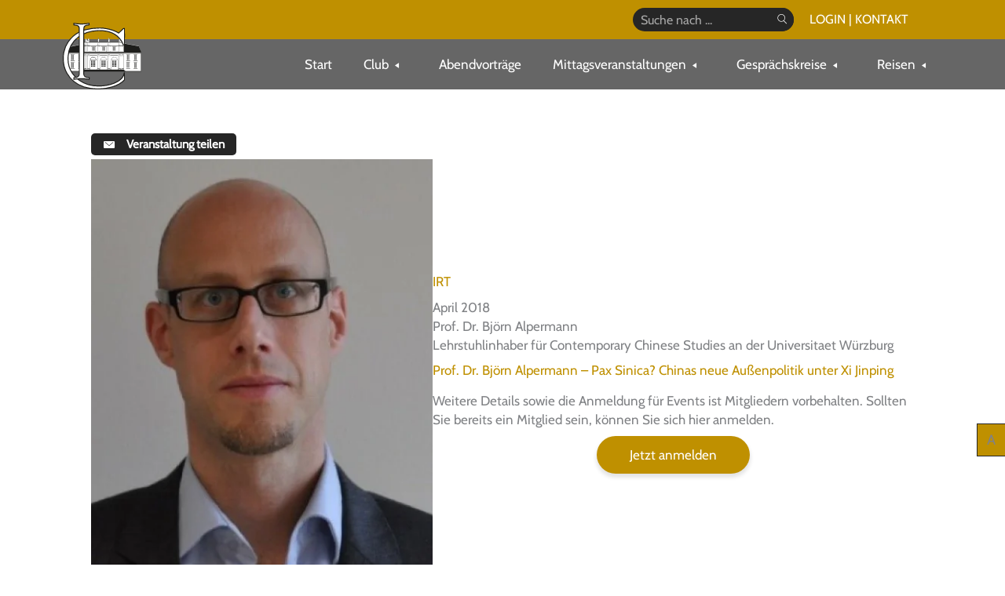

--- FILE ---
content_type: text/html; charset=UTF-8
request_url: https://intclub-redoute-bonn.de/event/pax-sinica-chinas-neue-aussenpolitik-unter-xi-jinping-2/
body_size: 76227
content:
<!DOCTYPE html>
<html lang="de">
<head>
<meta charset="UTF-8">
<meta name="viewport" content="width=device-width, initial-scale=1">
	<link rel="profile" href="https://gmpg.org/xfn/11"> 
	<meta name="google-site-verification" content="zn-YJKDiM_qcqL6oBgMAMdOID8ogr2H2R5DigszJJ5M" /><link rel='stylesheet' id='tec-variables-skeleton-css' href='https://intclub-redoute-bonn.de/wp-content/plugins/the-events-calendar/common/build/css/variables-skeleton.css?ver=6.10.1' media='all' />
<link rel='stylesheet' id='tribe-common-skeleton-style-css' href='https://intclub-redoute-bonn.de/wp-content/plugins/the-events-calendar/common/build/css/common-skeleton.css?ver=6.10.1' media='all' />
<link rel='stylesheet' id='tribe-events-views-v2-bootstrap-datepicker-styles-css' href='https://intclub-redoute-bonn.de/wp-content/plugins/the-events-calendar/vendor/bootstrap-datepicker/css/bootstrap-datepicker.standalone.min.css?ver=6.15.13.1' media='all' />
<link rel='stylesheet' id='tribe-tooltipster-css-css' href='https://intclub-redoute-bonn.de/wp-content/plugins/the-events-calendar/common/vendor/tooltipster/tooltipster.bundle.min.css?ver=6.10.1' media='all' />
<link rel='stylesheet' id='tribe-events-views-v2-skeleton-css' href='https://intclub-redoute-bonn.de/wp-content/plugins/the-events-calendar/build/css/views-skeleton.css?ver=6.15.13.1' media='all' />
<link rel='stylesheet' id='tribe-events-views-v2-print-css' href='https://intclub-redoute-bonn.de/wp-content/plugins/the-events-calendar/build/css/views-print.css?ver=6.15.13.1' media='print' />
<link rel='stylesheet' id='tec-variables-full-css' href='https://intclub-redoute-bonn.de/wp-content/plugins/the-events-calendar/common/build/css/variables-full.css?ver=6.10.1' media='all' />
<link rel='stylesheet' id='tribe-common-full-style-css' href='https://intclub-redoute-bonn.de/wp-content/plugins/the-events-calendar/common/build/css/common-full.css?ver=6.10.1' media='all' />
<link rel='stylesheet' id='tribe-events-views-v2-full-css' href='https://intclub-redoute-bonn.de/wp-content/plugins/the-events-calendar/build/css/views-full.css?ver=6.15.13.1' media='all' />
<meta name='robots' content='noindex, follow' />

	<!-- This site is optimized with the Yoast SEO plugin v25.6 - https://yoast.com/wordpress/plugins/seo/ -->
	<title>Prof. Dr. Björn Alpermann - Pax Sinica? Chinas neue Außenpolitik unter Xi Jinping | Internationaler Club La Redoute Bonn e.V.</title>
	<meta property="og:locale" content="de_DE" />
	<meta property="og:type" content="article" />
	<meta property="og:title" content="Prof. Dr. Björn Alpermann - Pax Sinica? Chinas neue Außenpolitik unter Xi Jinping | Internationaler Club La Redoute Bonn e.V." />
	<meta property="og:description" content="Lehrstuhlinhaber für Contemporary Chinese Studies an der Universitaet Würzburg" />
	<meta property="og:url" content="https://intclub-redoute-bonn.de/event/pax-sinica-chinas-neue-aussenpolitik-unter-xi-jinping-2/" />
	<meta property="og:site_name" content="Internationaler Club La Redoute Bonn e.V." />
	<meta property="article:modified_time" content="2022-11-07T05:51:24+00:00" />
	<meta property="og:image" content="https://intclub-redoute-bonn.de/wp-content/uploads/2018_04_16_Alpermann.jpg" />
	<meta property="og:image:width" content="451" />
	<meta property="og:image:height" content="600" />
	<meta property="og:image:type" content="image/jpeg" />
	<meta name="twitter:card" content="summary_large_image" />
	<script type="application/ld+json" class="yoast-schema-graph">{"@context":"https://schema.org","@graph":[{"@type":"WebPage","@id":"https://intclub-redoute-bonn.de/event/pax-sinica-chinas-neue-aussenpolitik-unter-xi-jinping-2/","url":"https://intclub-redoute-bonn.de/event/pax-sinica-chinas-neue-aussenpolitik-unter-xi-jinping-2/","name":"Prof. Dr. Björn Alpermann - Pax Sinica? Chinas neue Außenpolitik unter Xi Jinping | Internationaler Club La Redoute Bonn e.V.","isPartOf":{"@id":"https://intclub-redoute-bonn.de/#website"},"primaryImageOfPage":{"@id":"https://intclub-redoute-bonn.de/event/pax-sinica-chinas-neue-aussenpolitik-unter-xi-jinping-2/#primaryimage"},"image":{"@id":"https://intclub-redoute-bonn.de/event/pax-sinica-chinas-neue-aussenpolitik-unter-xi-jinping-2/#primaryimage"},"thumbnailUrl":"https://intclub-redoute-bonn.de/wp-content/uploads/2018_04_16_Alpermann.jpg","datePublished":"2021-10-19T08:08:23+00:00","dateModified":"2022-11-07T05:51:24+00:00","breadcrumb":{"@id":"https://intclub-redoute-bonn.de/event/pax-sinica-chinas-neue-aussenpolitik-unter-xi-jinping-2/#breadcrumb"},"inLanguage":"de","potentialAction":[{"@type":"ReadAction","target":["https://intclub-redoute-bonn.de/event/pax-sinica-chinas-neue-aussenpolitik-unter-xi-jinping-2/"]}]},{"@type":"ImageObject","inLanguage":"de","@id":"https://intclub-redoute-bonn.de/event/pax-sinica-chinas-neue-aussenpolitik-unter-xi-jinping-2/#primaryimage","url":"https://intclub-redoute-bonn.de/wp-content/uploads/2018_04_16_Alpermann.jpg","contentUrl":"https://intclub-redoute-bonn.de/wp-content/uploads/2018_04_16_Alpermann.jpg","width":451,"height":600,"caption":"2018_04_16_Alpermann"},{"@type":"BreadcrumbList","@id":"https://intclub-redoute-bonn.de/event/pax-sinica-chinas-neue-aussenpolitik-unter-xi-jinping-2/#breadcrumb","itemListElement":[{"@type":"ListItem","position":1,"name":"Home","item":"https://intclub-redoute-bonn.de/"},{"@type":"ListItem","position":2,"name":"Veranstaltungen","item":"https://intclub-redoute-bonn.de/events/"},{"@type":"ListItem","position":3,"name":"Prof. Dr. Björn Alpermann &#8211; Pax Sinica? Chinas neue Außenpolitik unter Xi Jinping"}]},{"@type":"WebSite","@id":"https://intclub-redoute-bonn.de/#website","url":"https://intclub-redoute-bonn.de/","name":"Internationaler Club La Redoute Bonn e.V.","description":"","publisher":{"@id":"https://intclub-redoute-bonn.de/#organization"},"potentialAction":[{"@type":"SearchAction","target":{"@type":"EntryPoint","urlTemplate":"https://intclub-redoute-bonn.de/?s={search_term_string}"},"query-input":{"@type":"PropertyValueSpecification","valueRequired":true,"valueName":"search_term_string"}}],"inLanguage":"de"},{"@type":"Organization","@id":"https://intclub-redoute-bonn.de/#organization","name":"Internationaler Club La Redoute Bonn e.V.","url":"https://intclub-redoute-bonn.de/","logo":{"@type":"ImageObject","inLanguage":"de","@id":"https://intclub-redoute-bonn.de/#/schema/logo/image/","url":"https://intclub-redoute-bonn.de/wp-content/uploads/redoute-favicon.png","contentUrl":"https://intclub-redoute-bonn.de/wp-content/uploads/redoute-favicon.png","width":512,"height":512,"caption":"Internationaler Club La Redoute Bonn e.V."},"image":{"@id":"https://intclub-redoute-bonn.de/#/schema/logo/image/"}},{"@type":"Event","name":"Prof. Dr. Björn Alpermann &#8211; Pax Sinica? Chinas neue Außenpolitik unter Xi Jinping","description":"Lehrstuhlinhaber für Contemporary Chinese Studies an der Universitaet Würzburg","image":{"@id":"https://intclub-redoute-bonn.de/event/pax-sinica-chinas-neue-aussenpolitik-unter-xi-jinping-2/#primaryimage"},"url":"https://intclub-redoute-bonn.de/event/pax-sinica-chinas-neue-aussenpolitik-unter-xi-jinping-2/","eventAttendanceMode":"https://schema.org/OfflineEventAttendanceMode","eventStatus":"https://schema.org/EventScheduled","startDate":"2018-04-16T01:00:00+01:00","endDate":"2018-04-17T00:59:00+01:00","location":{"@type":"Place","name":"Stadthalle Bad Godesberg","description":"","url":"https://intclub-redoute-bonn.de/veranstaltungsort/internationaler-club-la-redoute-bonn-e-v/","address":{"@type":"PostalAddress","streetAddress":"Koblenzer Straße 80","addressLocality":"Bonn","addressRegion":"NRW","postalCode":"53177","addressCountry":"Germany"},"telephone":"","sameAs":""},"@id":"https://intclub-redoute-bonn.de/event/pax-sinica-chinas-neue-aussenpolitik-unter-xi-jinping-2/#event","mainEntityOfPage":{"@id":"https://intclub-redoute-bonn.de/event/pax-sinica-chinas-neue-aussenpolitik-unter-xi-jinping-2/"}}]}</script>
	<!-- / Yoast SEO plugin. -->


<link rel="alternate" type="application/rss+xml" title="Internationaler Club La Redoute Bonn e.V. &raquo; Feed" href="https://intclub-redoute-bonn.de/feed/" />
<link rel="alternate" type="application/rss+xml" title="Internationaler Club La Redoute Bonn e.V. &raquo; Kommentar-Feed" href="https://intclub-redoute-bonn.de/comments/feed/" />
<link rel="alternate" type="text/calendar" title="Internationaler Club La Redoute Bonn e.V. &raquo; iCal Feed" href="https://intclub-redoute-bonn.de/events/?ical=1" />
<link rel="alternate" type="application/rss+xml" title="Internationaler Club La Redoute Bonn e.V. &raquo; Kommentar-Feed zu Prof. Dr. Björn Alpermann &#8211; Pax Sinica? Chinas neue Außenpolitik unter Xi Jinping" href="https://intclub-redoute-bonn.de/event/pax-sinica-chinas-neue-aussenpolitik-unter-xi-jinping-2/feed/" />
<link rel="preload" href="https://intclub-redoute-bonn.de/wp-content/plugins/bb-plugin/fonts/fontawesome/5.15.4/webfonts/fa-regular-400.woff2" as="font" type="font/woff2" crossorigin="anonymous">
<link rel="preload" href="https://intclub-redoute-bonn.de/wp-content/plugins/bb-plugin/fonts/fontawesome/5.15.4/webfonts/fa-solid-900.woff2" as="font" type="font/woff2" crossorigin="anonymous">
<link rel='stylesheet' id='wp-block-library-css' href='https://intclub-redoute-bonn.de/wp-includes/css/dist/block-library/style.min.css?ver=6.6.4' media='all' />
<style id='cf-frontend-style-inline-css'>
@font-face {
	font-family: 'Cabin regular';
	font-weight: 400;
	font-display: auto;
	src: url('https://intclub-redoute-bonn.de/wp-content/uploads/cabin-v17-latin-regular.woff2') format('woff2'),
		url('https://intclub-redoute-bonn.de/wp-content/uploads/cabin-v17-latin-regular.woff') format('woff'),
		url('https://intclub-redoute-bonn.de/wp-content/uploads/cabin-v17-latin-regular.ttf') format('truetype'),
		url('https://intclub-redoute-bonn.de/wp-content/uploads/cabin-v17-latin-regular.eot?#iefix') format('embedded-opentype'),
		url('https://intclub-redoute-bonn.de/wp-content/uploads/cabin-v17-latin-regular.svg') format('svg');
}
</style>
<link rel='stylesheet' id='astra-bb-builder-css' href='https://intclub-redoute-bonn.de/wp-content/themes/astra/assets/css/minified/compatibility/page-builder/bb-plugin.min.css?ver=4.12.1' media='all' />
<link rel='stylesheet' id='astra-theme-css-css' href='https://intclub-redoute-bonn.de/wp-content/themes/astra/assets/css/minified/style.min.css?ver=4.12.1' media='all' />
<style id='astra-theme-css-inline-css'>
.ast-no-sidebar .entry-content .alignfull {margin-left: calc( -50vw + 50%);margin-right: calc( -50vw + 50%);max-width: 100vw;width: 100vw;}.ast-no-sidebar .entry-content .alignwide {margin-left: calc(-41vw + 50%);margin-right: calc(-41vw + 50%);max-width: unset;width: unset;}.ast-no-sidebar .entry-content .alignfull .alignfull,.ast-no-sidebar .entry-content .alignfull .alignwide,.ast-no-sidebar .entry-content .alignwide .alignfull,.ast-no-sidebar .entry-content .alignwide .alignwide,.ast-no-sidebar .entry-content .wp-block-column .alignfull,.ast-no-sidebar .entry-content .wp-block-column .alignwide{width: 100%;margin-left: auto;margin-right: auto;}.wp-block-gallery,.blocks-gallery-grid {margin: 0;}.wp-block-separator {max-width: 100px;}.wp-block-separator.is-style-wide,.wp-block-separator.is-style-dots {max-width: none;}.entry-content .has-2-columns .wp-block-column:first-child {padding-right: 10px;}.entry-content .has-2-columns .wp-block-column:last-child {padding-left: 10px;}@media (max-width: 782px) {.entry-content .wp-block-columns .wp-block-column {flex-basis: 100%;}.entry-content .has-2-columns .wp-block-column:first-child {padding-right: 0;}.entry-content .has-2-columns .wp-block-column:last-child {padding-left: 0;}}body .entry-content .wp-block-latest-posts {margin-left: 0;}body .entry-content .wp-block-latest-posts li {list-style: none;}.ast-no-sidebar .ast-container .entry-content .wp-block-latest-posts {margin-left: 0;}.ast-header-break-point .entry-content .alignwide {margin-left: auto;margin-right: auto;}.entry-content .blocks-gallery-item img {margin-bottom: auto;}.wp-block-pullquote {border-top: 4px solid #555d66;border-bottom: 4px solid #555d66;color: #40464d;}:root{--ast-post-nav-space:0;--ast-container-default-xlg-padding:6.67em;--ast-container-default-lg-padding:5.67em;--ast-container-default-slg-padding:4.34em;--ast-container-default-md-padding:3.34em;--ast-container-default-sm-padding:6.67em;--ast-container-default-xs-padding:2.4em;--ast-container-default-xxs-padding:1.4em;--ast-code-block-background:#EEEEEE;--ast-comment-inputs-background:#FAFAFA;--ast-normal-container-width:1920px;--ast-narrow-container-width:750px;--ast-blog-title-font-weight:normal;--ast-blog-meta-weight:inherit;--ast-global-color-primary:var(--ast-global-color-5);--ast-global-color-secondary:var(--ast-global-color-4);--ast-global-color-alternate-background:var(--ast-global-color-7);--ast-global-color-subtle-background:var(--ast-global-color-6);--ast-bg-style-guide:var( --ast-global-color-secondary,--ast-global-color-5 );--ast-shadow-style-guide:0px 0px 4px 0 #00000057;--ast-global-dark-bg-style:#fff;--ast-global-dark-lfs:#fbfbfb;--ast-widget-bg-color:#fafafa;--ast-wc-container-head-bg-color:#fbfbfb;--ast-title-layout-bg:#eeeeee;--ast-search-border-color:#e7e7e7;--ast-lifter-hover-bg:#e6e6e6;--ast-gallery-block-color:#000;--srfm-color-input-label:var(--ast-global-color-2);}html{font-size:106.25%;}a,.page-title{color:#bf9000;}a:hover,a:focus{color:#262626;}body,button,input,select,textarea,.ast-button,.ast-custom-button{font-family:Cabin regular,Helvetica,Arial,sans-serif;font-weight:400;font-size:17px;font-size:1rem;line-height:var(--ast-body-line-height,1.45em);}blockquote{color:#000000;}p,.entry-content p{margin-bottom:0.5em;}h1,h2,h3,h4,h5,h6,.entry-content :where(h1,h2,h3,h4,h5,h6),.site-title,.site-title a{font-family:Georgia,Times,serif;font-weight:400;line-height:1.25em;text-transform:uppercase;}.site-title{font-size:35px;font-size:2.0588235294118rem;display:block;}.site-header .site-description{font-size:15px;font-size:0.88235294117647rem;display:none;}.entry-title{font-size:26px;font-size:1.5294117647059rem;}.archive .ast-article-post .ast-article-inner,.blog .ast-article-post .ast-article-inner,.archive .ast-article-post .ast-article-inner:hover,.blog .ast-article-post .ast-article-inner:hover{overflow:hidden;}h1,.entry-content :where(h1){font-size:36px;font-size:2.1176470588235rem;font-family:Georgia,Times,serif;line-height:1.4em;text-transform:uppercase;}h2,.entry-content :where(h2){font-size:32px;font-size:1.8823529411765rem;font-family:Georgia,Times,serif;line-height:1.3em;text-transform:uppercase;}h3,.entry-content :where(h3){font-size:28px;font-size:1.6470588235294rem;font-family:Georgia,Times,serif;line-height:1.3em;text-transform:uppercase;}h4,.entry-content :where(h4){font-size:24px;font-size:1.4117647058824rem;line-height:1.2em;font-family:Georgia,Times,serif;text-transform:uppercase;}h5,.entry-content :where(h5){font-size:20px;font-size:1.1764705882353rem;line-height:1.2em;font-family:Georgia,Times,serif;text-transform:uppercase;}h6,.entry-content :where(h6){font-size:16px;font-size:0.94117647058824rem;line-height:1.25em;font-family:Georgia,Times,serif;text-transform:uppercase;}::selection{background-color:#bf9000;color:#000000;}body,h1,h2,h3,h4,h5,h6,.entry-title a,.entry-content :where(h1,h2,h3,h4,h5,h6){color:#262626;}.tagcloud a:hover,.tagcloud a:focus,.tagcloud a.current-item{color:#000000;border-color:#bf9000;background-color:#bf9000;}input:focus,input[type="text"]:focus,input[type="email"]:focus,input[type="url"]:focus,input[type="password"]:focus,input[type="reset"]:focus,input[type="search"]:focus,textarea:focus{border-color:#bf9000;}input[type="radio"]:checked,input[type=reset],input[type="checkbox"]:checked,input[type="checkbox"]:hover:checked,input[type="checkbox"]:focus:checked,input[type=range]::-webkit-slider-thumb{border-color:#bf9000;background-color:#bf9000;box-shadow:none;}.site-footer a:hover + .post-count,.site-footer a:focus + .post-count{background:#bf9000;border-color:#bf9000;}.single .nav-links .nav-previous,.single .nav-links .nav-next{color:#bf9000;}.entry-meta,.entry-meta *{line-height:1.45;color:#bf9000;}.entry-meta a:not(.ast-button):hover,.entry-meta a:not(.ast-button):hover *,.entry-meta a:not(.ast-button):focus,.entry-meta a:not(.ast-button):focus *,.page-links > .page-link,.page-links .page-link:hover,.post-navigation a:hover{color:#262626;}#cat option,.secondary .calendar_wrap thead a,.secondary .calendar_wrap thead a:visited{color:#bf9000;}.secondary .calendar_wrap #today,.ast-progress-val span{background:#bf9000;}.secondary a:hover + .post-count,.secondary a:focus + .post-count{background:#bf9000;border-color:#bf9000;}.calendar_wrap #today > a{color:#000000;}.page-links .page-link,.single .post-navigation a{color:#bf9000;}.ast-search-menu-icon .search-form button.search-submit{padding:0 4px;}.ast-search-menu-icon form.search-form{padding-right:0;}.ast-header-search .ast-search-menu-icon.ast-dropdown-active .search-form,.ast-header-search .ast-search-menu-icon.ast-dropdown-active .search-field:focus{transition:all 0.2s;}.search-form input.search-field:focus{outline:none;}.widget-title,.widget .wp-block-heading{font-size:24px;font-size:1.4117647058824rem;color:#262626;}.single .ast-author-details .author-title{color:#262626;}.ast-search-menu-icon.slide-search a:focus-visible:focus-visible,.astra-search-icon:focus-visible,#close:focus-visible,a:focus-visible,.ast-menu-toggle:focus-visible,.site .skip-link:focus-visible,.wp-block-loginout input:focus-visible,.wp-block-search.wp-block-search__button-inside .wp-block-search__inside-wrapper,.ast-header-navigation-arrow:focus-visible,.ast-orders-table__row .ast-orders-table__cell:focus-visible,a#ast-apply-coupon:focus-visible,#ast-apply-coupon:focus-visible,#close:focus-visible,.button.search-submit:focus-visible,#search_submit:focus,.normal-search:focus-visible,.ast-header-account-wrap:focus-visible,.astra-cart-drawer-close:focus,.ast-single-variation:focus,.ast-button:focus,.ast-builder-button-wrap:has(.ast-custom-button-link:focus),.ast-builder-button-wrap .ast-custom-button-link:focus{outline-style:dotted;outline-color:inherit;outline-width:thin;}input:focus,input[type="text"]:focus,input[type="email"]:focus,input[type="url"]:focus,input[type="password"]:focus,input[type="reset"]:focus,input[type="search"]:focus,input[type="number"]:focus,textarea:focus,.wp-block-search__input:focus,[data-section="section-header-mobile-trigger"] .ast-button-wrap .ast-mobile-menu-trigger-minimal:focus,.ast-mobile-popup-drawer.active .menu-toggle-close:focus,#ast-scroll-top:focus,#coupon_code:focus,#ast-coupon-code:focus{border-style:dotted;border-color:inherit;border-width:thin;}input{outline:none;}.main-header-menu .menu-link,.ast-header-custom-item a{color:#262626;}.main-header-menu .menu-item:hover > .menu-link,.main-header-menu .menu-item:hover > .ast-menu-toggle,.main-header-menu .ast-masthead-custom-menu-items a:hover,.main-header-menu .menu-item.focus > .menu-link,.main-header-menu .menu-item.focus > .ast-menu-toggle,.main-header-menu .current-menu-item > .menu-link,.main-header-menu .current-menu-ancestor > .menu-link,.main-header-menu .current-menu-item > .ast-menu-toggle,.main-header-menu .current-menu-ancestor > .ast-menu-toggle{color:#bf9000;}.header-main-layout-3 .ast-main-header-bar-alignment{margin-right:auto;}.header-main-layout-2 .site-header-section-left .ast-site-identity{text-align:left;}.ast-logo-title-inline .site-logo-img{padding-right:1em;}body .ast-oembed-container > *{position:absolute;top:0;width:100%;height:100%;left:0;}body .wp-block-embed-pocket-casts .ast-oembed-container *{position:unset;}.ast-header-break-point .ast-mobile-menu-buttons-minimal.menu-toggle{background:transparent;color:#bf9000;}.ast-header-break-point .ast-mobile-menu-buttons-outline.menu-toggle{background:transparent;border:1px solid #bf9000;color:#bf9000;}.ast-header-break-point .ast-mobile-menu-buttons-fill.menu-toggle{background:#bf9000;}.ast-single-post-featured-section + article {margin-top: 2em;}.site-content .ast-single-post-featured-section img {width: 100%;overflow: hidden;object-fit: cover;}.site > .ast-single-related-posts-container {margin-top: 0;}@media (min-width: 769px) {.ast-desktop .ast-container--narrow {max-width: var(--ast-narrow-container-width);margin: 0 auto;}}.ast-page-builder-template .hentry {margin: 0;}.ast-page-builder-template .site-content > .ast-container {max-width: 100%;padding: 0;}.ast-page-builder-template .site .site-content #primary {padding: 0;margin: 0;}.ast-page-builder-template .no-results {text-align: center;margin: 4em auto;}.ast-page-builder-template .ast-pagination {padding: 2em;}.ast-page-builder-template .entry-header.ast-no-title.ast-no-thumbnail {margin-top: 0;}.ast-page-builder-template .entry-header.ast-header-without-markup {margin-top: 0;margin-bottom: 0;}.ast-page-builder-template .entry-header.ast-no-title.ast-no-meta {margin-bottom: 0;}.ast-page-builder-template.single .post-navigation {padding-bottom: 2em;}.ast-page-builder-template.single-post .site-content > .ast-container {max-width: 100%;}.ast-page-builder-template .entry-header {margin-top: 4em;margin-left: auto;margin-right: auto;padding-left: 20px;padding-right: 20px;}.single.ast-page-builder-template .entry-header {padding-left: 20px;padding-right: 20px;}.ast-page-builder-template .ast-archive-description {margin: 4em auto 0;padding-left: 20px;padding-right: 20px;}.ast-page-builder-template.ast-no-sidebar .entry-content .alignwide {margin-left: 0;margin-right: 0;}.footer-adv .footer-adv-overlay{border-top-style:solid;border-top-color:#7a7a7a;}@media( max-width: 420px ) {.single .nav-links .nav-previous,.single .nav-links .nav-next {width: 100%;text-align: center;}}.wp-block-buttons.aligncenter{justify-content:center;}@media (max-width:782px){.entry-content .wp-block-columns .wp-block-column{margin-left:0px;}}.wp-block-image.aligncenter{margin-left:auto;margin-right:auto;}.wp-block-table.aligncenter{margin-left:auto;margin-right:auto;}.wp-block-buttons .wp-block-button.is-style-outline .wp-block-button__link.wp-element-button,.ast-outline-button,.wp-block-uagb-buttons-child .uagb-buttons-repeater.ast-outline-button{border-top-width:2px;border-right-width:2px;border-bottom-width:2px;border-left-width:2px;font-family:inherit;font-weight:inherit;line-height:1em;}.wp-block-button .wp-block-button__link.wp-element-button.is-style-outline:not(.has-background),.wp-block-button.is-style-outline>.wp-block-button__link.wp-element-button:not(.has-background),.ast-outline-button{background-color:transparent;}.entry-content[data-ast-blocks-layout] > figure{margin-bottom:1em;}@media (max-width:768px){.ast-left-sidebar #content > .ast-container{display:flex;flex-direction:column-reverse;width:100%;}.ast-separate-container .ast-article-post,.ast-separate-container .ast-article-single{padding:1.5em 2.14em;}.ast-author-box img.avatar{margin:20px 0 0 0;}}@media (min-width:769px){.ast-separate-container.ast-right-sidebar #primary,.ast-separate-container.ast-left-sidebar #primary{border:0;}.search-no-results.ast-separate-container #primary{margin-bottom:4em;}}.menu-toggle,button,.ast-button,.ast-custom-button,.button,input#submit,input[type="button"],input[type="submit"],input[type="reset"]{color:#000000;border-color:#bf9000;background-color:#bf9000;padding-top:10px;padding-right:40px;padding-bottom:10px;padding-left:40px;font-family:inherit;font-weight:inherit;}button:focus,.menu-toggle:hover,button:hover,.ast-button:hover,.ast-custom-button:hover .button:hover,.ast-custom-button:hover,input[type=reset]:hover,input[type=reset]:focus,input#submit:hover,input#submit:focus,input[type="button"]:hover,input[type="button"]:focus,input[type="submit"]:hover,input[type="submit"]:focus{color:#ffffff;background-color:#262626;border-color:#262626;}@media (max-width:768px){.ast-mobile-header-stack .main-header-bar .ast-search-menu-icon{display:inline-block;}.ast-header-break-point.ast-header-custom-item-outside .ast-mobile-header-stack .main-header-bar .ast-search-icon{margin:0;}.ast-comment-avatar-wrap img{max-width:2.5em;}.ast-comment-meta{padding:0 1.8888em 1.3333em;}.ast-separate-container .ast-comment-list li.depth-1{padding:1.5em 2.14em;}.ast-separate-container .comment-respond{padding:2em 2.14em;}}@media (min-width:544px){.ast-container{max-width:100%;}}@media (max-width:544px){.ast-separate-container .ast-article-post,.ast-separate-container .ast-article-single,.ast-separate-container .comments-title,.ast-separate-container .ast-archive-description{padding:1.5em 1em;}.ast-separate-container #content .ast-container{padding-left:0.54em;padding-right:0.54em;}.ast-separate-container .ast-comment-list .bypostauthor{padding:.5em;}.ast-search-menu-icon.ast-dropdown-active .search-field{width:170px;}.site-branding img,.site-header .site-logo-img .custom-logo-link img{max-width:100%;}} #ast-mobile-header .ast-site-header-cart-li a{pointer-events:none;}@media (min-width:545px){.ast-page-builder-template .comments-area,.single.ast-page-builder-template .entry-header,.single.ast-page-builder-template .post-navigation,.single.ast-page-builder-template .ast-single-related-posts-container{max-width:1960px;margin-left:auto;margin-right:auto;}}.ast-no-sidebar.ast-separate-container .entry-content .alignfull {margin-left: -6.67em;margin-right: -6.67em;width: auto;}@media (max-width: 1200px) {.ast-no-sidebar.ast-separate-container .entry-content .alignfull {margin-left: -2.4em;margin-right: -2.4em;}}@media (max-width: 768px) {.ast-no-sidebar.ast-separate-container .entry-content .alignfull {margin-left: -2.14em;margin-right: -2.14em;}}@media (max-width: 544px) {.ast-no-sidebar.ast-separate-container .entry-content .alignfull {margin-left: -1em;margin-right: -1em;}}.ast-no-sidebar.ast-separate-container .entry-content .alignwide {margin-left: -20px;margin-right: -20px;}.ast-no-sidebar.ast-separate-container .entry-content .wp-block-column .alignfull,.ast-no-sidebar.ast-separate-container .entry-content .wp-block-column .alignwide {margin-left: auto;margin-right: auto;width: 100%;}@media (max-width:768px){.site-title{display:block;}.site-header .site-description{display:none;}h1,.entry-content :where(h1){font-size:32px;}h2,.entry-content :where(h2){font-size:28px;}h3,.entry-content :where(h3){font-size:24px;}}@media (max-width:544px){.site-title{display:block;}.site-header .site-description{display:none;}h1,.entry-content :where(h1){font-size:18px;}h2,.entry-content :where(h2){font-size:22px;}h3,.entry-content :where(h3){font-size:20px;}}@media (max-width:768px){html{font-size:96.9%;}}@media (max-width:544px){html{font-size:96.9%;}}@media (min-width:769px){.ast-container{max-width:1960px;}}@font-face {font-family: "Astra";src: url(https://intclub-redoute-bonn.de/wp-content/themes/astra/assets/fonts/astra.woff) format("woff"),url(https://intclub-redoute-bonn.de/wp-content/themes/astra/assets/fonts/astra.ttf) format("truetype"),url(https://intclub-redoute-bonn.de/wp-content/themes/astra/assets/fonts/astra.svg#astra) format("svg");font-weight: normal;font-style: normal;font-display: fallback;}@media (max-width:921px) {.main-header-bar .main-header-bar-navigation{display:none;}}.ast-desktop .main-header-menu.submenu-with-border .sub-menu,.ast-desktop .main-header-menu.submenu-with-border .astra-full-megamenu-wrapper{border-color:#bf9000;}.ast-desktop .main-header-menu.submenu-with-border .sub-menu{border-top-width:2px;border-style:solid;}.ast-desktop .main-header-menu.submenu-with-border .sub-menu .sub-menu{top:-2px;}.ast-desktop .main-header-menu.submenu-with-border .sub-menu .menu-link,.ast-desktop .main-header-menu.submenu-with-border .children .menu-link{border-bottom-width:0px;border-style:solid;border-color:#eaeaea;}@media (min-width:769px){.main-header-menu .sub-menu .menu-item.ast-left-align-sub-menu:hover > .sub-menu,.main-header-menu .sub-menu .menu-item.ast-left-align-sub-menu.focus > .sub-menu{margin-left:-0px;}}.ast-small-footer{border-top-style:solid;border-top-width:1px;border-top-color:#7a7a7a;}.ast-small-footer-wrap{text-align:center;}.site .comments-area{padding-bottom:3em;}.ast-header-break-point.ast-header-custom-item-inside .main-header-bar .main-header-bar-navigation .ast-search-icon {display: none;}.ast-header-break-point.ast-header-custom-item-inside .main-header-bar .ast-search-menu-icon .search-form {padding: 0;display: block;overflow: hidden;}.ast-header-break-point .ast-header-custom-item .widget:last-child {margin-bottom: 1em;}.ast-header-custom-item .widget {margin: 0.5em;display: inline-block;vertical-align: middle;}.ast-header-custom-item .widget p {margin-bottom: 0;}.ast-header-custom-item .widget li {width: auto;}.ast-header-custom-item-inside .button-custom-menu-item .menu-link {display: none;}.ast-header-custom-item-inside.ast-header-break-point .button-custom-menu-item .ast-custom-button-link {display: none;}.ast-header-custom-item-inside.ast-header-break-point .button-custom-menu-item .menu-link {display: block;}.ast-header-break-point.ast-header-custom-item-outside .main-header-bar .ast-search-icon {margin-right: 1em;}.ast-header-break-point.ast-header-custom-item-inside .main-header-bar .ast-search-menu-icon .search-field,.ast-header-break-point.ast-header-custom-item-inside .main-header-bar .ast-search-menu-icon.ast-inline-search .search-field {width: 100%;padding-right: 5.5em;}.ast-header-break-point.ast-header-custom-item-inside .main-header-bar .ast-search-menu-icon .search-submit {display: block;position: absolute;height: 100%;top: 0;right: 0;padding: 0 1em;border-radius: 0;}.ast-header-break-point .ast-header-custom-item .ast-masthead-custom-menu-items {padding-left: 20px;padding-right: 20px;margin-bottom: 1em;margin-top: 1em;}.ast-header-custom-item-inside.ast-header-break-point .button-custom-menu-item {padding-left: 0;padding-right: 0;margin-top: 0;margin-bottom: 0;}.astra-icon-down_arrow::after {content: "\e900";font-family: Astra;}.astra-icon-close::after {content: "\e5cd";font-family: Astra;}.astra-icon-drag_handle::after {content: "\e25d";font-family: Astra;}.astra-icon-format_align_justify::after {content: "\e235";font-family: Astra;}.astra-icon-menu::after {content: "\e5d2";font-family: Astra;}.astra-icon-reorder::after {content: "\e8fe";font-family: Astra;}.astra-icon-search::after {content: "\e8b6";font-family: Astra;}.astra-icon-zoom_in::after {content: "\e56b";font-family: Astra;}.astra-icon-check-circle::after {content: "\e901";font-family: Astra;}.astra-icon-shopping-cart::after {content: "\f07a";font-family: Astra;}.astra-icon-shopping-bag::after {content: "\f290";font-family: Astra;}.astra-icon-shopping-basket::after {content: "\f291";font-family: Astra;}.astra-icon-circle-o::after {content: "\e903";font-family: Astra;}.astra-icon-certificate::after {content: "\e902";font-family: Astra;}blockquote {padding: 1.2em;}:root .has-ast-global-color-0-color{color:var(--ast-global-color-0);}:root .has-ast-global-color-0-background-color{background-color:var(--ast-global-color-0);}:root .wp-block-button .has-ast-global-color-0-color{color:var(--ast-global-color-0);}:root .wp-block-button .has-ast-global-color-0-background-color{background-color:var(--ast-global-color-0);}:root .has-ast-global-color-1-color{color:var(--ast-global-color-1);}:root .has-ast-global-color-1-background-color{background-color:var(--ast-global-color-1);}:root .wp-block-button .has-ast-global-color-1-color{color:var(--ast-global-color-1);}:root .wp-block-button .has-ast-global-color-1-background-color{background-color:var(--ast-global-color-1);}:root .has-ast-global-color-2-color{color:var(--ast-global-color-2);}:root .has-ast-global-color-2-background-color{background-color:var(--ast-global-color-2);}:root .wp-block-button .has-ast-global-color-2-color{color:var(--ast-global-color-2);}:root .wp-block-button .has-ast-global-color-2-background-color{background-color:var(--ast-global-color-2);}:root .has-ast-global-color-3-color{color:var(--ast-global-color-3);}:root .has-ast-global-color-3-background-color{background-color:var(--ast-global-color-3);}:root .wp-block-button .has-ast-global-color-3-color{color:var(--ast-global-color-3);}:root .wp-block-button .has-ast-global-color-3-background-color{background-color:var(--ast-global-color-3);}:root .has-ast-global-color-4-color{color:var(--ast-global-color-4);}:root .has-ast-global-color-4-background-color{background-color:var(--ast-global-color-4);}:root .wp-block-button .has-ast-global-color-4-color{color:var(--ast-global-color-4);}:root .wp-block-button .has-ast-global-color-4-background-color{background-color:var(--ast-global-color-4);}:root .has-ast-global-color-5-color{color:var(--ast-global-color-5);}:root .has-ast-global-color-5-background-color{background-color:var(--ast-global-color-5);}:root .wp-block-button .has-ast-global-color-5-color{color:var(--ast-global-color-5);}:root .wp-block-button .has-ast-global-color-5-background-color{background-color:var(--ast-global-color-5);}:root .has-ast-global-color-6-color{color:var(--ast-global-color-6);}:root .has-ast-global-color-6-background-color{background-color:var(--ast-global-color-6);}:root .wp-block-button .has-ast-global-color-6-color{color:var(--ast-global-color-6);}:root .wp-block-button .has-ast-global-color-6-background-color{background-color:var(--ast-global-color-6);}:root .has-ast-global-color-7-color{color:var(--ast-global-color-7);}:root .has-ast-global-color-7-background-color{background-color:var(--ast-global-color-7);}:root .wp-block-button .has-ast-global-color-7-color{color:var(--ast-global-color-7);}:root .wp-block-button .has-ast-global-color-7-background-color{background-color:var(--ast-global-color-7);}:root .has-ast-global-color-8-color{color:var(--ast-global-color-8);}:root .has-ast-global-color-8-background-color{background-color:var(--ast-global-color-8);}:root .wp-block-button .has-ast-global-color-8-color{color:var(--ast-global-color-8);}:root .wp-block-button .has-ast-global-color-8-background-color{background-color:var(--ast-global-color-8);}:root{--ast-global-color-0:#0170B9;--ast-global-color-1:#3a3a3a;--ast-global-color-2:#3a3a3a;--ast-global-color-3:#4B4F58;--ast-global-color-4:#F5F5F5;--ast-global-color-5:#FFFFFF;--ast-global-color-6:#E5E5E5;--ast-global-color-7:#424242;--ast-global-color-8:#000000;}:root {--ast-border-color : #dddddd;}.ast-single-entry-banner {-js-display: flex;display: flex;flex-direction: column;justify-content: center;text-align: center;position: relative;background: var(--ast-title-layout-bg);}.ast-single-entry-banner[data-banner-layout="layout-1"] {max-width: 1920px;background: inherit;padding: 20px 0;}.ast-single-entry-banner[data-banner-width-type="custom"] {margin: 0 auto;width: 100%;}.ast-single-entry-banner + .site-content .entry-header {margin-bottom: 0;}.site .ast-author-avatar {--ast-author-avatar-size: ;}a.ast-underline-text {text-decoration: underline;}.ast-container > .ast-terms-link {position: relative;display: block;}a.ast-button.ast-badge-tax {padding: 4px 8px;border-radius: 3px;font-size: inherit;}header.entry-header{text-align:left;}header.entry-header > *:not(:last-child){margin-bottom:10px;}@media (max-width:768px){header.entry-header{text-align:left;}}@media (max-width:544px){header.entry-header{text-align:left;}}.ast-archive-entry-banner {-js-display: flex;display: flex;flex-direction: column;justify-content: center;text-align: center;position: relative;background: var(--ast-title-layout-bg);}.ast-archive-entry-banner[data-banner-width-type="custom"] {margin: 0 auto;width: 100%;}.ast-archive-entry-banner[data-banner-layout="layout-1"] {background: inherit;padding: 20px 0;text-align: left;}body.archive .ast-archive-description{max-width:1920px;width:100%;text-align:left;padding-top:3em;padding-right:3em;padding-bottom:3em;padding-left:3em;}body.archive .ast-archive-description .ast-archive-title,body.archive .ast-archive-description .ast-archive-title *{font-size:40px;font-size:2.3529411764706rem;}body.archive .ast-archive-description > *:not(:last-child){margin-bottom:10px;}@media (max-width:768px){body.archive .ast-archive-description{text-align:left;}}@media (max-width:544px){body.archive .ast-archive-description{text-align:left;}}.ast-breadcrumbs .trail-browse,.ast-breadcrumbs .trail-items,.ast-breadcrumbs .trail-items li{display:inline-block;margin:0;padding:0;border:none;background:inherit;text-indent:0;text-decoration:none;}.ast-breadcrumbs .trail-browse{font-size:inherit;font-style:inherit;font-weight:inherit;color:inherit;}.ast-breadcrumbs .trail-items{list-style:none;}.trail-items li::after{padding:0 0.3em;content:"\00bb";}.trail-items li:last-of-type::after{display:none;}h1,h2,h3,h4,h5,h6,.entry-content :where(h1,h2,h3,h4,h5,h6){color:var(--ast-global-color-2);}.fl-row-content-wrap [CLASS*="ast-width-"] {width:100%;}body.fl-theme-builder-header.fl-theme-builder-part.fl-theme-builder-part-part #page{display:block;}.ast-header-break-point .main-header-bar{border-bottom-width:1px;}@media (min-width:769px){.main-header-bar{border-bottom-width:1px;}}.main-header-menu .menu-item,#astra-footer-menu .menu-item,.main-header-bar .ast-masthead-custom-menu-items{-js-display:flex;display:flex;-webkit-box-pack:center;-webkit-justify-content:center;-moz-box-pack:center;-ms-flex-pack:center;justify-content:center;-webkit-box-orient:vertical;-webkit-box-direction:normal;-webkit-flex-direction:column;-moz-box-orient:vertical;-moz-box-direction:normal;-ms-flex-direction:column;flex-direction:column;}.main-header-menu > .menu-item > .menu-link,#astra-footer-menu > .menu-item > .menu-link{height:100%;-webkit-box-align:center;-webkit-align-items:center;-moz-box-align:center;-ms-flex-align:center;align-items:center;-js-display:flex;display:flex;}.ast-primary-menu-disabled .main-header-bar .ast-masthead-custom-menu-items{flex:unset;}.main-header-menu .sub-menu .menu-item.menu-item-has-children > .menu-link:after{position:absolute;right:1em;top:50%;transform:translate(0,-50%) rotate(270deg);}.ast-header-break-point .main-header-bar .main-header-bar-navigation .page_item_has_children > .ast-menu-toggle::before,.ast-header-break-point .main-header-bar .main-header-bar-navigation .menu-item-has-children > .ast-menu-toggle::before,.ast-mobile-popup-drawer .main-header-bar-navigation .menu-item-has-children>.ast-menu-toggle::before,.ast-header-break-point .ast-mobile-header-wrap .main-header-bar-navigation .menu-item-has-children > .ast-menu-toggle::before{font-weight:bold;content:"\e900";font-family:Astra;text-decoration:inherit;display:inline-block;}.ast-header-break-point .main-navigation ul.sub-menu .menu-item .menu-link:before{content:"\e900";font-family:Astra;font-size:.65em;text-decoration:inherit;display:inline-block;transform:translate(0,-2px) rotateZ(270deg);margin-right:5px;}.widget_search .search-form:after{font-family:Astra;font-size:1.2em;font-weight:normal;content:"\e8b6";position:absolute;top:50%;right:15px;transform:translate(0,-50%);}.astra-search-icon::before{content:"\e8b6";font-family:Astra;font-style:normal;font-weight:normal;text-decoration:inherit;text-align:center;-webkit-font-smoothing:antialiased;-moz-osx-font-smoothing:grayscale;z-index:3;}.main-header-bar .main-header-bar-navigation .page_item_has_children > a:after,.main-header-bar .main-header-bar-navigation .menu-item-has-children > a:after,.menu-item-has-children .ast-header-navigation-arrow:after{content:"\e900";display:inline-block;font-family:Astra;font-size:.6rem;font-weight:bold;text-rendering:auto;-webkit-font-smoothing:antialiased;-moz-osx-font-smoothing:grayscale;margin-left:10px;line-height:normal;}.menu-item-has-children .sub-menu .ast-header-navigation-arrow:after{margin-left:0;}.ast-mobile-popup-drawer .main-header-bar-navigation .ast-submenu-expanded>.ast-menu-toggle::before{transform:rotateX(180deg);}.ast-header-break-point .main-header-bar-navigation .menu-item-has-children > .menu-link:after{display:none;}@media (min-width:769px){.ast-builder-menu .main-navigation > ul > li:last-child a{margin-right:0;}}.ast-separate-container .ast-article-inner{background-color:transparent;background-image:none;}.ast-separate-container .ast-article-post{background-color:var(--ast-global-color-5);}@media (max-width:768px){.ast-separate-container .ast-article-post{background-color:var(--ast-global-color-5);}}@media (max-width:544px){.ast-separate-container .ast-article-post{background-color:var(--ast-global-color-5);}}.ast-separate-container .ast-article-single:not(.ast-related-post),.ast-separate-container .error-404,.ast-separate-container .no-results,.single.ast-separate-container.ast-author-meta,.ast-separate-container .related-posts-title-wrapper,.ast-separate-container .comments-count-wrapper,.ast-box-layout.ast-plain-container .site-content,.ast-padded-layout.ast-plain-container .site-content,.ast-separate-container .ast-archive-description,.ast-separate-container .comments-area .comment-respond,.ast-separate-container .comments-area .ast-comment-list li,.ast-separate-container .comments-area .comments-title{background-color:var(--ast-global-color-5);}@media (max-width:768px){.ast-separate-container .ast-article-single:not(.ast-related-post),.ast-separate-container .error-404,.ast-separate-container .no-results,.single.ast-separate-container.ast-author-meta,.ast-separate-container .related-posts-title-wrapper,.ast-separate-container .comments-count-wrapper,.ast-box-layout.ast-plain-container .site-content,.ast-padded-layout.ast-plain-container .site-content,.ast-separate-container .ast-archive-description{background-color:var(--ast-global-color-5);}}@media (max-width:544px){.ast-separate-container .ast-article-single:not(.ast-related-post),.ast-separate-container .error-404,.ast-separate-container .no-results,.single.ast-separate-container.ast-author-meta,.ast-separate-container .related-posts-title-wrapper,.ast-separate-container .comments-count-wrapper,.ast-box-layout.ast-plain-container .site-content,.ast-padded-layout.ast-plain-container .site-content,.ast-separate-container .ast-archive-description{background-color:var(--ast-global-color-5);}}.ast-separate-container.ast-two-container #secondary .widget{background-color:var(--ast-global-color-5);}@media (max-width:768px){.ast-separate-container.ast-two-container #secondary .widget{background-color:var(--ast-global-color-5);}}@media (max-width:544px){.ast-separate-container.ast-two-container #secondary .widget{background-color:var(--ast-global-color-5);}}#ast-scroll-top {display: none;position: fixed;text-align: center;cursor: pointer;z-index: 99;width: 2.1em;height: 2.1em;line-height: 2.1;color: #ffffff;border-radius: 2px;content: "";outline: inherit;}@media (min-width: 769px) {#ast-scroll-top {content: "769";}}#ast-scroll-top .ast-icon.icon-arrow svg {margin-left: 0px;vertical-align: middle;transform: translate(0,-20%) rotate(180deg);width: 1.6em;}.ast-scroll-to-top-right {right: 30px;bottom: 30px;}.ast-scroll-to-top-left {left: 30px;bottom: 30px;}#ast-scroll-top{background-color:#bf9000;font-size:15px;}.ast-scroll-top-icon::before{content:"\e900";font-family:Astra;text-decoration:inherit;}.ast-scroll-top-icon{transform:rotate(180deg);}@media (max-width:768px){#ast-scroll-top .ast-icon.icon-arrow svg{width:1em;}}
</style>
<link rel='stylesheet' id='dashicons-css' href='https://intclub-redoute-bonn.de/wp-includes/css/dashicons.min.css?ver=6.6.4' media='all' />
<link rel='stylesheet' id='event-tickets-tickets-css-css' href='https://intclub-redoute-bonn.de/wp-content/plugins/event-tickets/build/css/tickets.css?ver=5.27.0' media='all' />
<link rel='stylesheet' id='event-tickets-tickets-rsvp-css-css' href='https://intclub-redoute-bonn.de/wp-content/plugins/event-tickets/build/css/rsvp-v1.css?ver=5.27.0' media='all' />
<link rel='stylesheet' id='tribe-events-v2-single-skeleton-css' href='https://intclub-redoute-bonn.de/wp-content/plugins/the-events-calendar/build/css/tribe-events-single-skeleton.css?ver=6.15.13.1' media='all' />
<link rel='stylesheet' id='tribe-events-v2-single-skeleton-full-css' href='https://intclub-redoute-bonn.de/wp-content/plugins/the-events-calendar/build/css/tribe-events-single-full.css?ver=6.15.13.1' media='all' />
<style id='safe-svg-svg-icon-style-inline-css'>
.safe-svg-cover{text-align:center}.safe-svg-cover .safe-svg-inside{display:inline-block;max-width:100%}.safe-svg-cover svg{fill:currentColor;height:100%;max-height:100%;max-width:100%;width:100%}

</style>
<style id='global-styles-inline-css'>
:root{--wp--preset--aspect-ratio--square: 1;--wp--preset--aspect-ratio--4-3: 4/3;--wp--preset--aspect-ratio--3-4: 3/4;--wp--preset--aspect-ratio--3-2: 3/2;--wp--preset--aspect-ratio--2-3: 2/3;--wp--preset--aspect-ratio--16-9: 16/9;--wp--preset--aspect-ratio--9-16: 9/16;--wp--preset--color--black: #000000;--wp--preset--color--cyan-bluish-gray: #abb8c3;--wp--preset--color--white: #ffffff;--wp--preset--color--pale-pink: #f78da7;--wp--preset--color--vivid-red: #cf2e2e;--wp--preset--color--luminous-vivid-orange: #ff6900;--wp--preset--color--luminous-vivid-amber: #fcb900;--wp--preset--color--light-green-cyan: #7bdcb5;--wp--preset--color--vivid-green-cyan: #00d084;--wp--preset--color--pale-cyan-blue: #8ed1fc;--wp--preset--color--vivid-cyan-blue: #0693e3;--wp--preset--color--vivid-purple: #9b51e0;--wp--preset--color--ast-global-color-0: var(--ast-global-color-0);--wp--preset--color--ast-global-color-1: var(--ast-global-color-1);--wp--preset--color--ast-global-color-2: var(--ast-global-color-2);--wp--preset--color--ast-global-color-3: var(--ast-global-color-3);--wp--preset--color--ast-global-color-4: var(--ast-global-color-4);--wp--preset--color--ast-global-color-5: var(--ast-global-color-5);--wp--preset--color--ast-global-color-6: var(--ast-global-color-6);--wp--preset--color--ast-global-color-7: var(--ast-global-color-7);--wp--preset--color--ast-global-color-8: var(--ast-global-color-8);--wp--preset--gradient--vivid-cyan-blue-to-vivid-purple: linear-gradient(135deg,rgba(6,147,227,1) 0%,rgb(155,81,224) 100%);--wp--preset--gradient--light-green-cyan-to-vivid-green-cyan: linear-gradient(135deg,rgb(122,220,180) 0%,rgb(0,208,130) 100%);--wp--preset--gradient--luminous-vivid-amber-to-luminous-vivid-orange: linear-gradient(135deg,rgba(252,185,0,1) 0%,rgba(255,105,0,1) 100%);--wp--preset--gradient--luminous-vivid-orange-to-vivid-red: linear-gradient(135deg,rgba(255,105,0,1) 0%,rgb(207,46,46) 100%);--wp--preset--gradient--very-light-gray-to-cyan-bluish-gray: linear-gradient(135deg,rgb(238,238,238) 0%,rgb(169,184,195) 100%);--wp--preset--gradient--cool-to-warm-spectrum: linear-gradient(135deg,rgb(74,234,220) 0%,rgb(151,120,209) 20%,rgb(207,42,186) 40%,rgb(238,44,130) 60%,rgb(251,105,98) 80%,rgb(254,248,76) 100%);--wp--preset--gradient--blush-light-purple: linear-gradient(135deg,rgb(255,206,236) 0%,rgb(152,150,240) 100%);--wp--preset--gradient--blush-bordeaux: linear-gradient(135deg,rgb(254,205,165) 0%,rgb(254,45,45) 50%,rgb(107,0,62) 100%);--wp--preset--gradient--luminous-dusk: linear-gradient(135deg,rgb(255,203,112) 0%,rgb(199,81,192) 50%,rgb(65,88,208) 100%);--wp--preset--gradient--pale-ocean: linear-gradient(135deg,rgb(255,245,203) 0%,rgb(182,227,212) 50%,rgb(51,167,181) 100%);--wp--preset--gradient--electric-grass: linear-gradient(135deg,rgb(202,248,128) 0%,rgb(113,206,126) 100%);--wp--preset--gradient--midnight: linear-gradient(135deg,rgb(2,3,129) 0%,rgb(40,116,252) 100%);--wp--preset--font-size--small: 13px;--wp--preset--font-size--medium: 20px;--wp--preset--font-size--large: 36px;--wp--preset--font-size--x-large: 42px;--wp--preset--spacing--20: 0.44rem;--wp--preset--spacing--30: 0.67rem;--wp--preset--spacing--40: 1rem;--wp--preset--spacing--50: 1.5rem;--wp--preset--spacing--60: 2.25rem;--wp--preset--spacing--70: 3.38rem;--wp--preset--spacing--80: 5.06rem;--wp--preset--shadow--natural: 6px 6px 9px rgba(0, 0, 0, 0.2);--wp--preset--shadow--deep: 12px 12px 50px rgba(0, 0, 0, 0.4);--wp--preset--shadow--sharp: 6px 6px 0px rgba(0, 0, 0, 0.2);--wp--preset--shadow--outlined: 6px 6px 0px -3px rgba(255, 255, 255, 1), 6px 6px rgba(0, 0, 0, 1);--wp--preset--shadow--crisp: 6px 6px 0px rgba(0, 0, 0, 1);}:root { --wp--style--global--content-size: var(--wp--custom--ast-content-width-size);--wp--style--global--wide-size: var(--wp--custom--ast-wide-width-size); }:where(body) { margin: 0; }.wp-site-blocks > .alignleft { float: left; margin-right: 2em; }.wp-site-blocks > .alignright { float: right; margin-left: 2em; }.wp-site-blocks > .aligncenter { justify-content: center; margin-left: auto; margin-right: auto; }:where(.wp-site-blocks) > * { margin-block-start: 24px; margin-block-end: 0; }:where(.wp-site-blocks) > :first-child { margin-block-start: 0; }:where(.wp-site-blocks) > :last-child { margin-block-end: 0; }:root { --wp--style--block-gap: 24px; }:root :where(.is-layout-flow) > :first-child{margin-block-start: 0;}:root :where(.is-layout-flow) > :last-child{margin-block-end: 0;}:root :where(.is-layout-flow) > *{margin-block-start: 24px;margin-block-end: 0;}:root :where(.is-layout-constrained) > :first-child{margin-block-start: 0;}:root :where(.is-layout-constrained) > :last-child{margin-block-end: 0;}:root :where(.is-layout-constrained) > *{margin-block-start: 24px;margin-block-end: 0;}:root :where(.is-layout-flex){gap: 24px;}:root :where(.is-layout-grid){gap: 24px;}.is-layout-flow > .alignleft{float: left;margin-inline-start: 0;margin-inline-end: 2em;}.is-layout-flow > .alignright{float: right;margin-inline-start: 2em;margin-inline-end: 0;}.is-layout-flow > .aligncenter{margin-left: auto !important;margin-right: auto !important;}.is-layout-constrained > .alignleft{float: left;margin-inline-start: 0;margin-inline-end: 2em;}.is-layout-constrained > .alignright{float: right;margin-inline-start: 2em;margin-inline-end: 0;}.is-layout-constrained > .aligncenter{margin-left: auto !important;margin-right: auto !important;}.is-layout-constrained > :where(:not(.alignleft):not(.alignright):not(.alignfull)){max-width: var(--wp--style--global--content-size);margin-left: auto !important;margin-right: auto !important;}.is-layout-constrained > .alignwide{max-width: var(--wp--style--global--wide-size);}body .is-layout-flex{display: flex;}.is-layout-flex{flex-wrap: wrap;align-items: center;}.is-layout-flex > :is(*, div){margin: 0;}body .is-layout-grid{display: grid;}.is-layout-grid > :is(*, div){margin: 0;}body{padding-top: 0px;padding-right: 0px;padding-bottom: 0px;padding-left: 0px;}a:where(:not(.wp-element-button)){text-decoration: none;}:root :where(.wp-element-button, .wp-block-button__link){background-color: #32373c;border-width: 0;color: #fff;font-family: inherit;font-size: inherit;line-height: inherit;padding: calc(0.667em + 2px) calc(1.333em + 2px);text-decoration: none;}.has-black-color{color: var(--wp--preset--color--black) !important;}.has-cyan-bluish-gray-color{color: var(--wp--preset--color--cyan-bluish-gray) !important;}.has-white-color{color: var(--wp--preset--color--white) !important;}.has-pale-pink-color{color: var(--wp--preset--color--pale-pink) !important;}.has-vivid-red-color{color: var(--wp--preset--color--vivid-red) !important;}.has-luminous-vivid-orange-color{color: var(--wp--preset--color--luminous-vivid-orange) !important;}.has-luminous-vivid-amber-color{color: var(--wp--preset--color--luminous-vivid-amber) !important;}.has-light-green-cyan-color{color: var(--wp--preset--color--light-green-cyan) !important;}.has-vivid-green-cyan-color{color: var(--wp--preset--color--vivid-green-cyan) !important;}.has-pale-cyan-blue-color{color: var(--wp--preset--color--pale-cyan-blue) !important;}.has-vivid-cyan-blue-color{color: var(--wp--preset--color--vivid-cyan-blue) !important;}.has-vivid-purple-color{color: var(--wp--preset--color--vivid-purple) !important;}.has-ast-global-color-0-color{color: var(--wp--preset--color--ast-global-color-0) !important;}.has-ast-global-color-1-color{color: var(--wp--preset--color--ast-global-color-1) !important;}.has-ast-global-color-2-color{color: var(--wp--preset--color--ast-global-color-2) !important;}.has-ast-global-color-3-color{color: var(--wp--preset--color--ast-global-color-3) !important;}.has-ast-global-color-4-color{color: var(--wp--preset--color--ast-global-color-4) !important;}.has-ast-global-color-5-color{color: var(--wp--preset--color--ast-global-color-5) !important;}.has-ast-global-color-6-color{color: var(--wp--preset--color--ast-global-color-6) !important;}.has-ast-global-color-7-color{color: var(--wp--preset--color--ast-global-color-7) !important;}.has-ast-global-color-8-color{color: var(--wp--preset--color--ast-global-color-8) !important;}.has-black-background-color{background-color: var(--wp--preset--color--black) !important;}.has-cyan-bluish-gray-background-color{background-color: var(--wp--preset--color--cyan-bluish-gray) !important;}.has-white-background-color{background-color: var(--wp--preset--color--white) !important;}.has-pale-pink-background-color{background-color: var(--wp--preset--color--pale-pink) !important;}.has-vivid-red-background-color{background-color: var(--wp--preset--color--vivid-red) !important;}.has-luminous-vivid-orange-background-color{background-color: var(--wp--preset--color--luminous-vivid-orange) !important;}.has-luminous-vivid-amber-background-color{background-color: var(--wp--preset--color--luminous-vivid-amber) !important;}.has-light-green-cyan-background-color{background-color: var(--wp--preset--color--light-green-cyan) !important;}.has-vivid-green-cyan-background-color{background-color: var(--wp--preset--color--vivid-green-cyan) !important;}.has-pale-cyan-blue-background-color{background-color: var(--wp--preset--color--pale-cyan-blue) !important;}.has-vivid-cyan-blue-background-color{background-color: var(--wp--preset--color--vivid-cyan-blue) !important;}.has-vivid-purple-background-color{background-color: var(--wp--preset--color--vivid-purple) !important;}.has-ast-global-color-0-background-color{background-color: var(--wp--preset--color--ast-global-color-0) !important;}.has-ast-global-color-1-background-color{background-color: var(--wp--preset--color--ast-global-color-1) !important;}.has-ast-global-color-2-background-color{background-color: var(--wp--preset--color--ast-global-color-2) !important;}.has-ast-global-color-3-background-color{background-color: var(--wp--preset--color--ast-global-color-3) !important;}.has-ast-global-color-4-background-color{background-color: var(--wp--preset--color--ast-global-color-4) !important;}.has-ast-global-color-5-background-color{background-color: var(--wp--preset--color--ast-global-color-5) !important;}.has-ast-global-color-6-background-color{background-color: var(--wp--preset--color--ast-global-color-6) !important;}.has-ast-global-color-7-background-color{background-color: var(--wp--preset--color--ast-global-color-7) !important;}.has-ast-global-color-8-background-color{background-color: var(--wp--preset--color--ast-global-color-8) !important;}.has-black-border-color{border-color: var(--wp--preset--color--black) !important;}.has-cyan-bluish-gray-border-color{border-color: var(--wp--preset--color--cyan-bluish-gray) !important;}.has-white-border-color{border-color: var(--wp--preset--color--white) !important;}.has-pale-pink-border-color{border-color: var(--wp--preset--color--pale-pink) !important;}.has-vivid-red-border-color{border-color: var(--wp--preset--color--vivid-red) !important;}.has-luminous-vivid-orange-border-color{border-color: var(--wp--preset--color--luminous-vivid-orange) !important;}.has-luminous-vivid-amber-border-color{border-color: var(--wp--preset--color--luminous-vivid-amber) !important;}.has-light-green-cyan-border-color{border-color: var(--wp--preset--color--light-green-cyan) !important;}.has-vivid-green-cyan-border-color{border-color: var(--wp--preset--color--vivid-green-cyan) !important;}.has-pale-cyan-blue-border-color{border-color: var(--wp--preset--color--pale-cyan-blue) !important;}.has-vivid-cyan-blue-border-color{border-color: var(--wp--preset--color--vivid-cyan-blue) !important;}.has-vivid-purple-border-color{border-color: var(--wp--preset--color--vivid-purple) !important;}.has-ast-global-color-0-border-color{border-color: var(--wp--preset--color--ast-global-color-0) !important;}.has-ast-global-color-1-border-color{border-color: var(--wp--preset--color--ast-global-color-1) !important;}.has-ast-global-color-2-border-color{border-color: var(--wp--preset--color--ast-global-color-2) !important;}.has-ast-global-color-3-border-color{border-color: var(--wp--preset--color--ast-global-color-3) !important;}.has-ast-global-color-4-border-color{border-color: var(--wp--preset--color--ast-global-color-4) !important;}.has-ast-global-color-5-border-color{border-color: var(--wp--preset--color--ast-global-color-5) !important;}.has-ast-global-color-6-border-color{border-color: var(--wp--preset--color--ast-global-color-6) !important;}.has-ast-global-color-7-border-color{border-color: var(--wp--preset--color--ast-global-color-7) !important;}.has-ast-global-color-8-border-color{border-color: var(--wp--preset--color--ast-global-color-8) !important;}.has-vivid-cyan-blue-to-vivid-purple-gradient-background{background: var(--wp--preset--gradient--vivid-cyan-blue-to-vivid-purple) !important;}.has-light-green-cyan-to-vivid-green-cyan-gradient-background{background: var(--wp--preset--gradient--light-green-cyan-to-vivid-green-cyan) !important;}.has-luminous-vivid-amber-to-luminous-vivid-orange-gradient-background{background: var(--wp--preset--gradient--luminous-vivid-amber-to-luminous-vivid-orange) !important;}.has-luminous-vivid-orange-to-vivid-red-gradient-background{background: var(--wp--preset--gradient--luminous-vivid-orange-to-vivid-red) !important;}.has-very-light-gray-to-cyan-bluish-gray-gradient-background{background: var(--wp--preset--gradient--very-light-gray-to-cyan-bluish-gray) !important;}.has-cool-to-warm-spectrum-gradient-background{background: var(--wp--preset--gradient--cool-to-warm-spectrum) !important;}.has-blush-light-purple-gradient-background{background: var(--wp--preset--gradient--blush-light-purple) !important;}.has-blush-bordeaux-gradient-background{background: var(--wp--preset--gradient--blush-bordeaux) !important;}.has-luminous-dusk-gradient-background{background: var(--wp--preset--gradient--luminous-dusk) !important;}.has-pale-ocean-gradient-background{background: var(--wp--preset--gradient--pale-ocean) !important;}.has-electric-grass-gradient-background{background: var(--wp--preset--gradient--electric-grass) !important;}.has-midnight-gradient-background{background: var(--wp--preset--gradient--midnight) !important;}.has-small-font-size{font-size: var(--wp--preset--font-size--small) !important;}.has-medium-font-size{font-size: var(--wp--preset--font-size--medium) !important;}.has-large-font-size{font-size: var(--wp--preset--font-size--large) !important;}.has-x-large-font-size{font-size: var(--wp--preset--font-size--x-large) !important;}
:root :where(.wp-block-pullquote){font-size: 1.5em;line-height: 1.6;}
</style>
<link rel='stylesheet' id='contact-form-7-css' href='https://intclub-redoute-bonn.de/wp-content/plugins/contact-form-7/includes/css/styles.css?ver=6.0.6' media='all' />
<link rel='stylesheet' id='astra-contact-form-7-css' href='https://intclub-redoute-bonn.de/wp-content/themes/astra/assets/css/minified/compatibility/contact-form-7-main.min.css?ver=4.12.1' media='all' />
<link rel='stylesheet' id='rtec_styles-css' href='https://intclub-redoute-bonn.de/wp-content/plugins/registrations-for-the-events-calendar-pro/css/rtec-styles.css?ver=2.28' media='all' />
<link rel='stylesheet' id='ultimate-icons-css' href='https://intclub-redoute-bonn.de/wp-content/uploads/bb-plugin/icons/ultimate-icons/style.css?ver=2.8.4.3' media='all' />
<link rel='stylesheet' id='font-awesome-5-css' href='https://intclub-redoute-bonn.de/wp-content/plugins/bb-plugin/fonts/fontawesome/5.15.4/css/all.min.css?ver=2.8.4.3' media='all' />
<link rel='stylesheet' id='font-awesome-css' href='https://intclub-redoute-bonn.de/wp-content/plugins/bb-plugin/fonts/fontawesome/5.15.4/css/v4-shims.min.css?ver=2.8.4.3' media='all' />
<link rel='stylesheet' id='pp-jquery-fancybox-css' href='https://intclub-redoute-bonn.de/wp-content/plugins/bbpowerpack/assets/css/jquery.fancybox.min.css?ver=3.5.4' media='all' />
<link rel='stylesheet' id='fl-builder-layout-bundle-8c16903355805d8ea3e7acbafc01accb-css' href='https://intclub-redoute-bonn.de/wp-content/uploads/bb-plugin/cache/8c16903355805d8ea3e7acbafc01accb-layout-bundle.css?ver=2.8.4.3-1.4.11.2' media='all' />
<link rel='stylesheet' id='astra-addon-css-css' href='https://intclub-redoute-bonn.de/wp-content/uploads/astra-addon/astra-addon-67348c8324c998-61501070.css?ver=4.8.5' media='all' />
<style id='astra-addon-css-inline-css'>
@media (min-width:769px){.ast-hide-display-device-desktop{display:none;}[class^="astra-advanced-hook-"] .wp-block-query .wp-block-post-template .wp-block-post{width:100%;}}@media (min-width:545px) and (max-width:768px){.ast-hide-display-device-tablet{display:none;}}@media (max-width:544px){.ast-hide-display-device-mobile{display:none;}}.ast-header-search .ast-search-menu-icon .search-field{border-radius:2px;}.ast-header-search .ast-search-menu-icon .search-submit{border-radius:2px;}.ast-header-search .ast-search-menu-icon .search-form{border-top-width:1px;border-bottom-width:1px;border-left-width:1px;border-right-width:1px;border-color:#ddd;border-radius:2px;}.site-title,.site-title a{font-family:Georgia,Times,serif;line-height:1.23em;}#secondary .widget-title,.woocommerce-page #secondary .widget .widget-title{font-family:Georgia,Times,serif;line-height:1.23em;}.blog .entry-title,.blog .entry-title a,.archive .entry-title,.archive .entry-title a,.search .entry-title,.search .entry-title a{font-family:Georgia,Times,serif;line-height:1.23em;}.ast-search-box.header-cover #close::before,.ast-search-box.full-screen #close::before{font-family:Astra;content:"\e5cd";display:inline-block;transition:transform .3s ease-in-out;}.site-header .ast-inline-search.ast-search-menu-icon .search-field {width: auto;}
</style>
<link rel='stylesheet' id='borlabs-cookie-css' href='https://intclub-redoute-bonn.de/wp-content/cache/borlabs-cookie/borlabs-cookie_1_de.css?ver=2.3.6-23' media='all' />
<link rel='stylesheet' id='event-tickets-rsvp-css' href='https://intclub-redoute-bonn.de/wp-content/plugins/event-tickets/build/css/rsvp.css?ver=5.27.0' media='all' />
<link rel='stylesheet' id='childtheme-theme-css-css' href='https://intclub-redoute-bonn.de/wp-content/themes/childtheme/style.css?ver=1.0' media='all' />
<link rel='stylesheet' id='flickity-css-css' href='https://intclub-redoute-bonn.de/wp-content/themes/childtheme/flickity/flickity.css?ver=1.0' media='all' />
<link rel='stylesheet' id='pp-animate-css' href='https://intclub-redoute-bonn.de/wp-content/plugins/bbpowerpack/assets/css/animate.min.css?ver=3.5.1' media='all' />
<script src="https://intclub-redoute-bonn.de/wp-content/themes/astra/assets/js/minified/flexibility.min.js?ver=4.12.1" id="astra-flexibility-js"></script>
<script id="astra-flexibility-js-after">
typeof flexibility !== "undefined" && flexibility(document.documentElement);
</script>
<script src="https://intclub-redoute-bonn.de/wp-includes/js/jquery/jquery.min.js?ver=3.7.1" id="jquery-core-js"></script>
<script src="https://intclub-redoute-bonn.de/wp-includes/js/jquery/jquery-migrate.min.js?ver=3.4.1" id="jquery-migrate-js"></script>
<script src="https://intclub-redoute-bonn.de/wp-content/plugins/the-events-calendar/common/build/js/tribe-common.js?ver=9c44e11f3503a33e9540" id="tribe-common-js"></script>
<script src="https://intclub-redoute-bonn.de/wp-content/plugins/the-events-calendar/build/js/views/breakpoints.js?ver=4208de2df2852e0b91ec" id="tribe-events-views-v2-breakpoints-js"></script>
<link rel="https://api.w.org/" href="https://intclub-redoute-bonn.de/wp-json/" /><link rel="alternate" title="JSON" type="application/json" href="https://intclub-redoute-bonn.de/wp-json/wp/v2/tribe_events/2331" /><link rel="EditURI" type="application/rsd+xml" title="RSD" href="https://intclub-redoute-bonn.de/xmlrpc.php?rsd" />
<meta name="generator" content="WordPress 6.6.4" />
<link rel='shortlink' href='https://intclub-redoute-bonn.de/?p=2331' />
<link rel="alternate" title="oEmbed (JSON)" type="application/json+oembed" href="https://intclub-redoute-bonn.de/wp-json/oembed/1.0/embed?url=https%3A%2F%2Fintclub-redoute-bonn.de%2Fevent%2Fpax-sinica-chinas-neue-aussenpolitik-unter-xi-jinping-2%2F" />
<link rel="alternate" title="oEmbed (XML)" type="text/xml+oembed" href="https://intclub-redoute-bonn.de/wp-json/oembed/1.0/embed?url=https%3A%2F%2Fintclub-redoute-bonn.de%2Fevent%2Fpax-sinica-chinas-neue-aussenpolitik-unter-xi-jinping-2%2F&#038;format=xml" />
		<script>
			var bb_powerpack = {
				search_term: '',
				version: '2.39.0',
				getAjaxUrl: function() { return atob( 'aHR0cHM6Ly9pbnRjbHViLXJlZG91dGUtYm9ubi5kZS93cC1hZG1pbi9hZG1pbi1hamF4LnBocA==' ); },
				callback: function() {}
			};
		</script>
		<meta name="et-api-version" content="v1"><meta name="et-api-origin" content="https://intclub-redoute-bonn.de"><link rel="https://theeventscalendar.com/" href="https://intclub-redoute-bonn.de/wp-json/tribe/tickets/v1/" /><meta name="tec-api-version" content="v1"><meta name="tec-api-origin" content="https://intclub-redoute-bonn.de"><link rel="alternate" href="https://intclub-redoute-bonn.de/wp-json/tribe/events/v1/events/2331" /><link rel="pingback" href="https://intclub-redoute-bonn.de/xmlrpc.php">
<style>.recentcomments a{display:inline !important;padding:0 !important;margin:0 !important;}</style><link rel="icon" href="https://intclub-redoute-bonn.de/wp-content/uploads/cropped-redoute-favicon-32x32.png" sizes="32x32" />
<link rel="icon" href="https://intclub-redoute-bonn.de/wp-content/uploads/cropped-redoute-favicon-192x192.png" sizes="192x192" />
<link rel="apple-touch-icon" href="https://intclub-redoute-bonn.de/wp-content/uploads/cropped-redoute-favicon-180x180.png" />
<meta name="msapplication-TileImage" content="https://intclub-redoute-bonn.de/wp-content/uploads/cropped-redoute-favicon-270x270.png" />
</head>

<body itemtype='https://schema.org/Blog' itemscope='itemscope' class="tribe_events-template-default single single-tribe_events postid-2331 wp-embed-responsive fl-builder-2-8-4-3 fl-themer-1-4-11-2 tribe-events-page-template tribe-no-js tribe-filter-live fl-theme-builder-part fl-theme-builder-part-font-resizer fl-theme-builder-footer fl-theme-builder-footer-footer fl-theme-builder-header fl-theme-builder-header-header fl-theme-builder-singular fl-theme-builder-singular-events ast-desktop ast-page-builder-template ast-no-sidebar astra-4.12.1 ast-header-custom-item-inside ast-blog-single-style-1 ast-custom-post-type ast-single-post ast-inherit-site-logo-transparent ast-normal-title-enabled events-single tribe-events-style-full tribe-events-style-theme astra-addon-4.8.5 tribe-theme-astra">

<a
	class="skip-link screen-reader-text"
	href="#content">
		Zum Inhalt springen</a>

<div
class="hfeed site" id="page">
	<header class="fl-builder-content fl-builder-content-146 fl-builder-global-templates-locked" data-post-id="146" data-type="header" data-sticky="1" data-sticky-on="" data-sticky-breakpoint="medium" data-shrink="1" data-overlay="1" data-overlay-bg="default" data-shrink-image-height="50px" role="banner" itemscope="itemscope" itemtype="http://schema.org/WPHeader"><div class="fl-row fl-row-full-width fl-row-bg-color fl-node-5f7fb5e7e8d07 fl-row-default-height fl-row-align-center nav_top" data-node="5f7fb5e7e8d07">
	<div class="fl-row-content-wrap">
		<div class="uabb-row-separator uabb-top-row-separator" >
</div>
						<div class="fl-row-content fl-row-fixed-width fl-node-content">
		
<div class="fl-col-group fl-node-5f7fb5e7ebcdd fl-col-group-equal-height fl-col-group-align-center fl-col-group-custom-width" data-node="5f7fb5e7ebcdd">
			<div class="fl-col fl-node-5f7fb6ff8b7ed fl-col-bg-color fl-col-small-custom-width" data-node="5f7fb6ff8b7ed">
	<div class="fl-col-content fl-node-content"><div class="fl-module fl-module-html fl-node-5e0d3d80abe31 fl-visible-medium fl-visible-mobile logo__main" data-node="5e0d3d80abe31">
	<div class="fl-module-content fl-node-content">
		<div class="fl-html">
	<a href="https://intclub-redoute-bonn.de">
    <div class="logo-container">
<svg data-name="Layer 1" viewBox="0 0 753.31 638.91"><defs/><defs><clipPath id="a"><path fill="none" d="M-12.1 5.41h841.89v595.28H-12.1z"/></clipPath></defs><g data-name="Ebene 1"><path fill="#fff" d="M749.27 279.81l-20.67-55.62-145.89-27.05-.1-9.67H206.99l-.07 13.56-138.61 28.76L49 279.68V464.1l700.37.08-.1-184.37z"/><path fill="#1d1d1b" d="M204.14 303.42V299h381.09v4.45zm380.63-.42zm-379.71-.46h379.25v-2.6H205.06zM206 225.34v-4.82h377.35v4.82zm376.67-.65zM207.32 224h374.73v-2.23H207.32zM206 191.62v-4.82h377.35v4.82zm376.7-.62zm-375.38-.65h374.73v-2.23H207.32zM235.78 218.94v-26.13h19.36v26.13zm18.71-.64zm-17.42-.68h16.83v-23.53h-16.83zM260.27 313.18v-5.25h66.52v5.25zm65.89-.63zm-64.64-.62h64v-2.75h-64zM357.83 313.18v-5.25h67.58v5.25zm66.95-.63zm-65.69-.63h65.05v-2.73h-65.05zM458.16 313.2v-5.28h70.42v5.28zm69.78-.65zm-68.49-.64h67.85v-2.71h-67.85zM206.28 218.94v-26.13h19.35v26.13zm18.72-.64zm-17.43-.68h16.78v-23.53h-16.79zM534.7 218.94v-26.13h19.36v26.13zm18.72-.64zm-17.42-.68h16.78v-23.53H536zM431.54 218.94v-26.13h19.36v26.13zm18.72-.64zm-17.43-.68h16.78v-23.53h-16.78zM331.4 218.94v-26.13h19.36v26.13zm18.72-.64zm-17.43-.68h16.78V194.1h-16.78zM564.06 218.94v-26.13h19.37v26.13zm18.72-.64zm-17.43-.68h16.79V194.1h-16.79zM206.42 272.88v-45.49h19.35v45.49zm18.71-.64zm-17.43-.62h16.79v-42.94H207.7zM235.78 272.88v-45.49h19.36v45.49zm18.71-.64zm-17.42-.62h16.83v-42.94h-16.83zM534.7 272.88v-45.49h19.36v45.49zm18.72-.64zm-17.42-.62h16.78v-42.94H536zM431.54 272.89v-45.5h19.36v45.5zm18.72-.65zm-17.43-.62h16.78v-42.94h-16.78zM331.4 272.88v-45.49h19.36v45.49zm18.72-.64zm-17.43-.62h16.78v-42.94h-16.78zM564.06 272.89V227.4h19.37v45.49zm18.72-.65zm-17.43-.62h16.79v-42.94h-16.79zM206.4 449V307.67h19.39V449zm18.73-.66zm-17.41-.66h16.75V309h-16.75zM235.77 449V307.67h19.38V449zm18.72-.65zm-17.41-.66h16.76V309h-16.76zM534.68 449V307.67h19.39V449zm18.74-.66zm-17.42-.63h16.75V309H536zM431.53 449V307.67h19.37V449zm18.73-.65zm-17.36-.66h16.7V309h-16.7zM331.39 449V307.67h19.39V449zm18.73-.66zm-17.41-.66h16.75V309h-16.75zM564.05 449V307.67h19.39V449zm18.73-.66zm-17.41-.66h16.75V309h-16.75zM271.28 364.91h7.08v9.01h-7.08zM271.28 376.82h7.08v9.01h-7.08zM271.28 388.72h7.08v9.01h-7.08zM271.28 400.63h7.08v9.01h-7.08zM271.28 412.54h7.08v9.01h-7.08zM280.94 364.91h7.08v9.01h-7.08zM280.94 376.82h7.08v9.01h-7.08zM280.94 388.72h7.08v9.01h-7.08zM280.94 400.63h7.08v9.01h-7.08zM280.94 412.54h7.08v9.01h-7.08zM294.13 364.91h7.08v9.01h-7.08zM294.13 376.82h7.08v9.01h-7.08zM294.13 388.72h7.08v9.01h-7.08zM294.13 400.63h7.08v9.01h-7.08zM294.13 412.54h7.08v9.01h-7.08zM303.78 364.91h7.08v9.01h-7.08zM303.78 376.82h7.08v9.01h-7.08zM303.78 388.72h7.08v9.01h-7.08zM303.78 400.63h7.08v9.01h-7.08zM303.78 412.54h7.08v9.01h-7.08zM371.36 364.91h7.08v9.01h-7.08zM371.36 376.82h7.08v9.01h-7.08zM371.36 388.72h7.08v9.01h-7.08zM371.36 400.63h7.08v9.01h-7.08zM371.36 412.54h7.08v9.01h-7.08zM381.01 364.91h7.08v9.01h-7.08zM381.01 376.82h7.08v9.01h-7.08zM381.01 388.72h7.08v9.01h-7.08zM381.01 400.63h7.08v9.01h-7.08zM381.01 412.54h7.08v9.01h-7.08zM394.2 364.91h7.08v9.01h-7.08zM394.2 376.82h7.08v9.01h-7.08zM394.2 388.72h7.08v9.01h-7.08zM394.2 400.63h7.08v9.01h-7.08zM394.2 412.54h7.08v9.01h-7.08zM403.86 364.91h7.08v9.01h-7.08zM403.86 376.82h7.08v9.01h-7.08zM403.86 388.72h7.08v9.01h-7.08zM403.86 400.63h7.08v9.01h-7.08zM403.86 412.54h7.08v9.01h-7.08zM474.33 364.91h7.08v9.01h-7.08zM474.33 376.82h7.08v9.01h-7.08zM474.33 388.72h7.08v9.01h-7.08zM474.33 400.63h7.08v9.01h-7.08zM474.33 412.54h7.08v9.01h-7.08zM483.98 364.91h7.08v9.01h-7.08zM483.98 376.82h7.08v9.01h-7.08zM483.98 388.72h7.08v9.01h-7.08zM483.98 400.63h7.08v9.01h-7.08zM483.98 412.54h7.08v9.01h-7.08zM497.18 364.91h7.08v9.01h-7.08zM497.18 376.82h7.08v9.01h-7.08zM497.18 388.72h7.08v9.01h-7.08zM497.18 400.63h7.08v9.01h-7.08zM497.18 412.54h7.08v9.01h-7.08zM506.83 364.91h7.08v9.01h-7.08zM506.83 376.82h7.08v9.01h-7.08zM506.83 388.72h7.08v9.01h-7.08zM506.83 400.63h7.08v9.01h-7.08zM506.83 412.54h7.08v9.01h-7.08zM480.44 232.02h4.43v5.64h-4.43zM480.44 239.47h4.43v5.64h-4.43zM480.44 246.92h4.43v5.64h-4.43zM480.44 254.38h4.43v5.64h-4.43zM480.44 261.83h4.43v5.64h-4.43zM486.49 232.02h4.43v5.64h-4.43zM486.49 239.47h4.43v5.64h-4.43zM486.49 246.92h4.43v5.64h-4.43zM486.49 254.38h4.43v5.64h-4.43zM486.49 261.83h4.43v5.64h-4.43zM494.75 232.02h4.43v5.64h-4.43zM494.75 239.47h4.43v5.64h-4.43zM494.75 246.92h4.43v5.64h-4.43zM494.75 254.38h4.43v5.64h-4.43zM494.75 261.83h4.43v5.64h-4.43zM500.79 232.02h4.44v5.64h-4.44zM500.79 239.47h4.44v5.64h-4.44zM500.79 246.92h4.44v5.64h-4.44zM500.79 254.38h4.44v5.64h-4.44zM500.79 261.83h4.44v5.64h-4.44zM613.98 395.07h4.09v5.64h-4.09zM613.98 402.52h4.09v5.64h-4.09zM613.98 409.97h4.09v5.64h-4.09zM613.98 417.43h4.09v5.64h-4.09zM613.98 424.88h4.09v5.64h-4.09zM619.55 395.07h4.09v5.64h-4.09zM619.55 402.52h4.09v5.64h-4.09zM619.55 409.97h4.09v5.64h-4.09zM619.55 417.43h4.09v5.64h-4.09zM619.55 424.88h4.09v5.64h-4.09zM627.18 395.07h4.09v5.64h-4.09zM627.18 402.52h4.09v5.64h-4.09zM627.18 409.97h4.09v5.64h-4.09zM627.18 417.43h4.09v5.64h-4.09zM627.18 424.88h4.09v5.64h-4.09zM632.75 395.07h4.09v5.64h-4.09zM632.75 402.52h4.09v5.64h-4.09zM613.98 380.4h4.09v5.64h-4.09zM613.98 387.85h4.09v5.64h-4.09zM619.55 380.4h4.09v5.64h-4.09zM619.55 387.85h4.09v5.64h-4.09zM627.18 380.4h4.09v5.64h-4.09zM627.18 387.85h4.09v5.64h-4.09zM632.75 380.4h4.09v5.64h-4.09zM632.75 387.85h4.09v5.64h-4.09zM632.75 409.97h4.09v5.64h-4.09zM632.75 417.43h4.09v5.64h-4.09zM632.75 424.88h4.09v5.64h-4.09zM380.15 232.02h4.44v5.64h-4.44zM380.15 239.47h4.44v5.64h-4.44zM380.15 246.92h4.44v5.64h-4.44zM380.15 254.38h4.44v5.64h-4.44zM380.15 261.83h4.44v5.64h-4.44zM386.19 232.02h4.44v5.64h-4.44zM386.19 239.47h4.44v5.64h-4.44zM386.19 246.92h4.44v5.64h-4.44zM386.19 254.38h4.44v5.64h-4.44zM386.19 261.83h4.44v5.64h-4.44zM394.45 232.02h4.43v5.64h-4.43zM394.45 239.47h4.43v5.64h-4.43zM394.45 246.92h4.43v5.64h-4.43zM394.45 254.38h4.43v5.64h-4.43zM394.45 261.83h4.43v5.64h-4.43zM400.5 232.02h4.43v5.64h-4.43zM400.5 239.47h4.43v5.64h-4.43zM400.5 246.92h4.43v5.64h-4.43zM400.5 254.38h4.43v5.64h-4.43zM400.5 261.83h4.43v5.64h-4.43zM280.08 232.02h4.43v5.64h-4.43zM280.08 239.47h4.43v5.64h-4.43zM280.08 246.92h4.43v5.64h-4.43zM280.08 254.38h4.43v5.64h-4.43zM280.08 261.83h4.43v5.64h-4.43zM286.12 232.02h4.43v5.64h-4.43zM286.12 239.47h4.43v5.64h-4.43zM286.12 246.92h4.43v5.64h-4.43zM286.12 254.38h4.43v5.64h-4.43zM286.12 261.83h4.43v5.64h-4.43zM294.38 232.02h4.43v5.64h-4.43zM294.38 239.47h4.43v5.64h-4.43zM294.38 246.92h4.43v5.64h-4.43zM294.38 254.38h4.43v5.64h-4.43zM294.38 261.83h4.43v5.64h-4.43zM300.42 232.02h4.43v5.64h-4.43zM300.42 239.47h4.43v5.64h-4.43zM300.42 246.92h4.43v5.64h-4.43zM300.42 254.38h4.43v5.64h-4.43zM300.42 261.83h4.43v5.64h-4.43z"/><g clip-path="url(#a)"><path fill="#1d1d1b" d="M467 358.54v-.65a28 28 0 0128-27.66v1.29a26.69 26.69 0 00-26.68 25.73h53.36A26.69 26.69 0 00495 331.52v-1.29a28 28 0 0128 27.66v.65zM363.14 358.54v-.65a28 28 0 0128-27.66v1.29a26.69 26.69 0 00-26.68 25.73h53.36a26.69 26.69 0 00-26.68-25.73v-1.29a28 28 0 0128 27.66v.65zM263.6 358.54v-.65a28 28 0 0128-27.66v1.29a26.72 26.72 0 00-26.7 25.73h53.36a26.69 26.69 0 00-26.68-25.73v-1.29a28 28 0 0128 27.66v.65z"/><path fill="#1d1d1b" d="M318.9 363.1h-60.83l.07-6.18a33.45 33.45 0 0166.9 0l.07 5.53v.65zm-59.51-6.17v4.88h64.44l-.05-4.88a32.3 32.3 0 00-32.17-31.8 32.3 32.3 0 00-32.17 31.8M363.71 363.1h-6.18l.07-6.18a33.45 33.45 0 0166.9 0l.07 5.53v.65zm-4.81-6.17v4.88h64.44l-.05-4.89a32.3 32.3 0 00-32.17-31.8 32.3 32.3 0 00-32.17 31.81M468.15 363.1H462l.07-6.18a33.46 33.46 0 0166.91 0l.06 5.53v.65zm-4.83-6.17l-.06 4.88h64.45v-4.89a32.31 32.31 0 00-32.18-31.8 32.29 32.29 0 00-32.15 31.8"/><path fill="#1d1d1b" d="M263.6 358.54v-.65a28 28 0 0128-27.66v1.29a26.72 26.72 0 00-26.7 25.73h53.36a26.69 26.69 0 00-26.68-25.73v-1.29a28 28 0 0128 27.66v.65zM607.98 437.53h38.26v2.55h-38.26zM685.36 397.07h4.09v5.64h-4.09zM685.36 404.52h4.09v5.64h-4.09zM685.36 411.97h4.09v5.64h-4.09zM685.36 419.43h4.09v5.64h-4.09zM685.36 426.88h4.09v5.64h-4.09zM690.94 397.07h4.09v5.64h-4.09zM690.94 404.52h4.09v5.64h-4.09zM690.94 411.97h4.09v5.64h-4.09zM690.94 419.43h4.09v5.64h-4.09zM690.94 426.88h4.09v5.64h-4.09zM698.56 397.07h4.09v5.64h-4.09zM698.56 404.52h4.09v5.64h-4.09zM698.56 411.97h4.09v5.64h-4.09zM698.56 419.43h4.09v5.64h-4.09zM698.56 426.88h4.09v5.64h-4.09zM704.13 397.07h4.09v5.64h-4.09zM704.13 404.52h4.09v5.64h-4.09zM685.36 382.4h4.09v5.64h-4.09zM685.36 389.85h4.09v5.64h-4.09zM690.94 382.4h4.09v5.64h-4.09zM690.94 389.85h4.09v5.64h-4.09zM698.56 382.4h4.09v5.64h-4.09zM698.56 389.85h4.09v5.64h-4.09zM704.13 382.4h4.09v5.64h-4.09zM704.13 389.85h4.09v5.64h-4.09zM704.13 411.97h4.09v5.64h-4.09zM704.13 419.43h4.09v5.64h-4.09zM704.13 426.88h4.09v5.64h-4.09zM678.37 437.53h38.26v2.55h-38.26zM614.98 321.14h4.09v5.64h-4.09zM614.98 328.59h4.09v5.64h-4.09zM614.98 336.04h4.09v5.64h-4.09zM614.98 343.5h4.09v5.63h-4.09zM614.98 350.95h4.09v5.64h-4.09zM620.55 321.14h4.09v5.64h-4.09zM620.55 328.59h4.09v5.64h-4.09zM620.55 336.04h4.09v5.64h-4.09zM620.55 343.5h4.09v5.63h-4.09zM620.55 350.95h4.09v5.64h-4.09zM628.18 321.14h4.09v5.64h-4.09zM628.18 328.59h4.09v5.64h-4.09zM628.18 336.04h4.09v5.64h-4.09zM628.18 343.5h4.09v5.63h-4.09zM628.18 350.95h4.09v5.64h-4.09zM633.75 321.14h4.09v5.64h-4.09zM633.75 328.59h4.09v5.64h-4.09zM614.98 306.47h4.09v5.64h-4.09zM614.98 313.93h4.09v5.64h-4.09zM620.55 306.47h4.09v5.64h-4.09zM620.55 313.93h4.09v5.64h-4.09zM628.18 306.47h4.09v5.64h-4.09zM628.18 313.93h4.09v5.64h-4.09zM633.75 306.47h4.09v5.64h-4.09zM633.75 313.93h4.09v5.64h-4.09zM633.75 336.04h4.09v5.64h-4.09zM633.75 343.5h4.09v5.63h-4.09zM633.75 350.95h4.09v5.64h-4.09zM607.98 361.6h38.26v2.55h-38.26zM685.36 321.14h4.09v5.64h-4.09zM685.36 328.59h4.09v5.64h-4.09zM685.36 336.04h4.09v5.64h-4.09zM685.36 343.5h4.09v5.63h-4.09zM685.36 350.95h4.09v5.64h-4.09zM690.94 321.14h4.09v5.64h-4.09zM690.94 328.59h4.09v5.64h-4.09zM690.94 336.04h4.09v5.64h-4.09zM690.94 343.5h4.09v5.63h-4.09zM690.94 350.95h4.09v5.64h-4.09zM698.56 321.14h4.09v5.64h-4.09zM698.56 328.59h4.09v5.64h-4.09zM698.56 336.04h4.09v5.64h-4.09zM698.56 343.5h4.09v5.63h-4.09zM698.56 350.95h4.09v5.64h-4.09zM704.13 321.14h4.09v5.64h-4.09zM704.13 328.59h4.09v5.64h-4.09zM685.36 306.47h4.09v5.64h-4.09zM685.36 313.93h4.09v5.64h-4.09zM690.94 306.47h4.09v5.64h-4.09zM690.94 313.93h4.09v5.64h-4.09zM698.56 306.47h4.09v5.64h-4.09zM698.56 313.93h4.09v5.64h-4.09zM704.13 306.47h4.09v5.64h-4.09zM704.13 313.93h4.09v5.64h-4.09zM704.13 336.04h4.09v5.64h-4.09zM704.13 343.5h4.09v5.63h-4.09zM704.13 350.95h4.09v5.64h-4.09zM678.37 361.6h38.26v2.55h-38.26zM83.07 397.07h4.09v5.64h-4.09zM83.07 404.52h4.09v5.64h-4.09zM83.07 411.97h4.09v5.64h-4.09zM83.07 419.43h4.09v5.64h-4.09zM83.07 426.88h4.09v5.64h-4.09zM88.65 397.07h4.09v5.64h-4.09zM88.65 404.52h4.09v5.64h-4.09zM88.65 411.97h4.09v5.64h-4.09zM88.65 419.43h4.09v5.64h-4.09zM88.65 426.88h4.09v5.64h-4.09zM96.27 397.07h4.09v5.64h-4.09zM96.27 404.52h4.09v5.64h-4.09zM96.27 411.97h4.09v5.64h-4.09zM96.27 419.43h4.09v5.64h-4.09zM96.27 426.88h4.09v5.64h-4.09zM101.84 397.07h4.09v5.64h-4.09zM101.84 404.52h4.09v5.64h-4.09zM83.07 382.4h4.09v5.64h-4.09zM83.07 389.85h4.09v5.64h-4.09zM88.65 382.4h4.09v5.64h-4.09zM88.65 389.85h4.09v5.64h-4.09zM96.27 382.4h4.09v5.64h-4.09zM96.27 389.85h4.09v5.64h-4.09zM101.84 382.4h4.09v5.64h-4.09zM101.84 389.85h4.09v5.64h-4.09zM101.84 411.97h4.09v5.64h-4.09zM101.84 419.43h4.09v5.64h-4.09zM101.84 426.88h4.09v5.64h-4.09zM76.08 437.53h38.26v2.55H76.08zM153.45 397.07h4.09v5.64h-4.09zM153.45 404.52h4.09v5.64h-4.09zM153.45 411.97h4.09v5.64h-4.09zM153.45 419.43h4.09v5.64h-4.09zM153.45 426.88h4.09v5.64h-4.09zM159.03 397.07h4.09v5.64h-4.09zM159.03 404.52h4.09v5.64h-4.09zM159.03 411.97h4.09v5.64h-4.09zM159.03 419.43h4.09v5.64h-4.09zM159.03 426.88h4.09v5.64h-4.09zM166.65 397.07h4.09v5.64h-4.09zM166.65 404.52h4.09v5.64h-4.09zM166.65 411.97h4.09v5.64h-4.09zM166.65 419.43h4.09v5.64h-4.09zM166.65 426.88h4.09v5.64h-4.09zM172.23 397.07h4.09v5.64h-4.09zM172.23 404.52h4.09v5.64h-4.09zM153.45 382.4h4.09v5.64h-4.09zM153.45 389.85h4.09v5.64h-4.09zM159.03 382.4h4.09v5.64h-4.09zM159.03 389.85h4.09v5.64h-4.09zM166.65 382.4h4.09v5.64h-4.09zM166.65 389.85h4.09v5.64h-4.09zM172.23 382.4h4.09v5.64h-4.09zM172.23 389.85h4.09v5.64h-4.09zM172.23 411.97h4.09v5.64h-4.09zM172.23 419.43h4.09v5.64h-4.09zM172.23 426.88h4.09v5.64h-4.09zM146.46 437.53h38.26v2.55h-38.26zM83.07 321.14h4.09v5.64h-4.09zM83.07 328.59h4.09v5.64h-4.09zM83.07 336.04h4.09v5.64h-4.09zM83.07 343.5h4.09v5.63h-4.09zM83.07 350.95h4.09v5.64h-4.09zM88.65 321.14h4.09v5.64h-4.09zM88.65 328.59h4.09v5.64h-4.09zM88.65 336.04h4.09v5.64h-4.09zM88.65 343.5h4.09v5.63h-4.09zM88.65 350.95h4.09v5.64h-4.09zM96.27 321.14h4.09v5.64h-4.09zM96.27 328.59h4.09v5.64h-4.09zM96.27 336.04h4.09v5.64h-4.09zM96.27 343.5h4.09v5.63h-4.09zM96.27 350.95h4.09v5.64h-4.09zM101.84 321.14h4.09v5.64h-4.09zM101.84 328.59h4.09v5.64h-4.09zM83.07 306.47h4.09v5.64h-4.09zM83.07 313.93h4.09v5.64h-4.09zM88.65 306.47h4.09v5.64h-4.09zM88.65 313.93h4.09v5.64h-4.09zM96.27 306.47h4.09v5.64h-4.09zM96.27 313.93h4.09v5.64h-4.09zM101.84 306.47h4.09v5.64h-4.09zM101.84 313.93h4.09v5.64h-4.09zM101.84 336.04h4.09v5.64h-4.09zM101.84 343.5h4.09v5.63h-4.09zM101.84 350.95h4.09v5.64h-4.09zM76.08 361.6h38.26v2.55H76.08zM153.45 321.14h4.09v5.64h-4.09zM153.45 328.59h4.09v5.64h-4.09zM153.45 336.04h4.09v5.64h-4.09zM153.45 343.5h4.09v5.63h-4.09zM153.45 350.95h4.09v5.64h-4.09zM159.03 321.14h4.09v5.64h-4.09zM159.03 328.59h4.09v5.64h-4.09zM159.03 336.04h4.09v5.64h-4.09zM159.03 343.5h4.09v5.63h-4.09zM159.03 350.95h4.09v5.64h-4.09zM166.65 321.14h4.09v5.64h-4.09zM166.65 328.59h4.09v5.64h-4.09zM166.65 336.04h4.09v5.64h-4.09zM166.65 343.5h4.09v5.63h-4.09zM166.65 350.95h4.09v5.64h-4.09zM172.23 321.14h4.09v5.64h-4.09zM172.23 328.59h4.09v5.64h-4.09zM153.45 306.47h4.09v5.64h-4.09zM153.45 313.93h4.09v5.64h-4.09zM159.03 306.47h4.09v5.64h-4.09zM159.03 313.93h4.09v5.64h-4.09zM166.65 306.47h4.09v5.64h-4.09zM166.65 313.93h4.09v5.64h-4.09zM172.23 306.47h4.09v5.64h-4.09zM172.23 313.93h4.09v5.64h-4.09zM172.23 336.04h4.09v5.64h-4.09zM172.23 343.5h4.09v5.63h-4.09zM172.23 350.95h4.09v5.64h-4.09zM146.46 361.6h38.26v2.55h-38.26z"/><path fill="#fff" d="M224.41 170.13h20.65v17.8h-20.65z"/><path fill="#1d1d1b" d="M223.75 188.62v-19.16h22v19.16zm21.32-.67zm-20-.67h19.31V170.8h-19.3z"/><path fill="#fff" d="M545.24 170.13h23.52v17.8h-23.52z"/><path fill="#1d1d1b" d="M544.52 188.62v-19.2h25v19.2zm24.24-.71zm-22.76-.72h22.1v-16.35H546z"/><path fill="#fff" d="M332.69 184.65h18.15v4.76h-18.15z"/><path fill="#1d1d1b" d="M332.05 190v-6h19.43v6zm18.79-.64zm-17.51-.64h16.87v-3.47h-16.87z"/><path fill="#fff" d="M214.54 184.65h41.8v4.76h-41.8z"/><path fill="#1d1d1b" d="M213.9 190v-6H257v6zm42.44-.64zm-41.15-.64h40.51v-3.47h-40.51z"/><path fill="#fff" d="M536.33 184.65h41.8v4.76h-41.8z"/><path fill="#1d1d1b" d="M535.69 190.05V184h43.09v6.05zm42.45-.65zm-41.14-.64h40.51v-3.47H537z"/><path fill="#fff" d="M433.41 184.65h18.15v4.76h-18.15z"/><path fill="#1d1d1b" d="M432.77 190.05V184h19.43v6.05zm18.79-.65zm-17.51-.64h16.85v-3.47h-16.85z"/><path fill="#fff" d="M217.15 187.19c-1.67-1-1.19-3.37-1-4.75a14.51 14.51 0 00-.35-5.45 11.35 11.35 0 010-5.12c.29-2.11-.44-4.06-.47-6 0-3.22 3.79-4.21 4.76-6.85.91-2.46-1.33-9 2.7-9a6.25 6.25 0 013.59 2c1.16 1.67-.13 3.19-.26 4.65-.2 2.16 1.49 1.78 2.57 3.25.8 1.08.91 3.75 1.06 5a64.43 64.43 0 010 11.62c-.13 1.81-1.07 2.6-1.4 4.17s1.29 4.77.38 5.95-4.43.44-5.94.56c-1.76.14-4.42 1.24-6 0"/><path fill="#1d1d1b" d="M216.3 187.7l.16-.22a3.68 3.68 0 01-1.17-3 19.14 19.14 0 01.19-2.13 14.52 14.52 0 00.11-1.74 14.13 14.13 0 00-.44-3.48 9.2 9.2 0 01-.33-2.44 20.64 20.64 0 01.3-2.93 7.42 7.42 0 00.06-.94c0-1.59-.51-3.22-.54-5v-.07a5.49 5.49 0 012.23-4.09 8.45 8.45 0 002.58-2.93 5.63 5.63 0 00.2-1.78c0-.88-.07-1.91-.07-2.92a7.26 7.26 0 01.5-3.09 2.72 2.72 0 012.63-1.59h.13a6.72 6.72 0 014 2.24 3.1 3.1 0 01.59 1.86c0 1.35-.7 2.42-.74 3.22v.27c0 .7.17.74.62 1.07a5.74 5.74 0 011.85 1.47c1 1.42 1 4.08 1.18 5.28a42.77 42.77 0 01.26 5.06c0 2.29-.13 4.62-.28 6.69s-1.18 2.92-1.42 4.25a2 2 0 000 .35c0 1.06.68 2.92.7 4.41a2.32 2.32 0 01-.41 1.45 3.54 3.54 0 01-2.9 1c-1.18 0-2.44-.18-3.21-.18h-.29c-1 .07-2.57.58-4.08.59a3.86 3.86 0 01-2.39-.72m2.39-.57c1.23 0 2.72-.47 4-.58h.4c.93 0 2.15.19 3.21.18s1.71-.19 1.88-.47a1.12 1.12 0 00.15-.67c0-1.11-.69-3-.71-4.41a3.15 3.15 0 01.06-.61c.41-1.81 1.3-2.53 1.39-4.09.16-2.05.28-4.34.28-6.59a42.21 42.21 0 00-.25-4.9c-.13-1.25-.34-3.94-.94-4.68a4.81 4.81 0 00-1.5-1.15 2.33 2.33 0 01-1.21-2.15 2.54 2.54 0 010-.39c.13-1.24.76-2.25.74-3.1a1.88 1.88 0 00-.37-1.12 5.83 5.83 0 00-3.07-1.7 1.41 1.41 0 00-1.47.85 6.29 6.29 0 00-.38 2.54c0 1 .08 2 .08 2.92a6.74 6.74 0 01-.29 2.23 9.46 9.46 0 01-2.91 3.43c-1.06 1-1.81 1.83-1.81 3.14 0 1.51.53 3.15.54 5a7 7 0 01-.08 1.12 21.18 21.18 0 00-.28 2.75 8 8 0 00.29 2.12 15.2 15.2 0 01.44 3.86 15 15 0 01-.11 1.89 16.71 16.71 0 00-.19 2 2.26 2.26 0 00.92 2.14l-.13.22a2.76 2.76 0 001.33.27"/><path fill="#fff" d="M243.14 185.8a93.74 93.74 0 00-.56-11.61 45.17 45.17 0 01-.37-5.57c0-2.07-.57-3.14-1-5a43.62 43.62 0 01-.83-5.22c-.27-2.36.57-3.13 2.45-4.06a10.77 10.77 0 001.86-.93c.65-.46.72-.86 1.37-1.39 1.38-1.12 3.27-2.58 5-1.63s1.62 2.4.82 3.81c-1.26 2.23-2.58 2.47-.49 4.78s2.58 5.64 2.93 8.68a47.83 47.83 0 01.44 5.6c0 2 .63 3.64.46 5.56a46 46 0 00-.46 5.11c0 2.27-.23 3.1-2.31 3.7-3.14.9-6.25 0-9.21.41a5.74 5.74 0 01-.5-1.2c.71-.21.53-.69.88-1"/><path fill="#1d1d1b" d="M242.72 188.44a5.6 5.6 0 01-.62-1.47l-.1-.57.55-.17c.2-.08.1 0 .17-.11a1.75 1.75 0 01.12-.32h-.34a92.55 92.55 0 00-.56-11.53 44.24 44.24 0 01-.37-5.52v-.13c0-1.91-.53-2.87-1-4.8a45.35 45.35 0 01-.86-5.3v-.86c-.05-2 1.18-3.09 2.87-3.86a12.09 12.09 0 001.77-.87c.49-.33.55-.7 1.33-1.37 1.09-.86 2.51-2.06 4.23-2.08a3.23 3.23 0 011.52.38 2.89 2.89 0 011.69 2.6 4.35 4.35 0 01-.62 2.1c-.87 1.46-1.58 2.16-1.5 2.5a3 3 0 00.93 1.53c2.3 2.56 2.73 6 3.08 9a46.83 46.83 0 01.45 5.55v.16c0 1.63.48 3.09.49 4.87v.71c-.16 1.79-.46 3.16-.46 4.91v.37c.12 2.09-.57 3.58-2.78 4.09a13 13 0 01-3.57.44c-1.37 0-2.69-.13-3.94-.13a13.19 13.19 0 00-1.78.11l-.37.06zm6.32-1a11.64 11.64 0 003.22-.39c1.82-.64 1.72-.75 1.84-2.85v-.37a49.43 49.43 0 01.47-5v-.6c0-1.51-.48-3-.49-4.87v-.16a44.34 44.34 0 00-.44-5.4c-.33-3-.8-6.18-2.76-8.32a3.8 3.8 0 01-1.26-2.4c.08-1.3 1-1.84 1.67-3.13a3.05 3.05 0 00.45-1.47 1.59 1.59 0 00-1-1.47 1.92 1.92 0 00-.91-.23c-1 0-2.37.93-3.41 1.8-.52.4-.6.82-1.41 1.42a13.18 13.18 0 01-1.94 1c-1.64.86-2.1 1.19-2.15 2.7v.71a42.17 42.17 0 00.83 5.13 19.79 19.79 0 011.06 5.12v.16a41.87 41.87 0 00.35 5.37 91.2 91.2 0 01.58 11.68h-.19l.47.44s-.06.11-.18.4a1.27 1.27 0 01-.38.51l.09.2c.5 0 1-.07 1.5-.07 1.33 0 2.65.13 3.94.13"/><path fill="#fff" d="M345.78 182.55c0 .26.65-2.72 1-4.08a23.78 23.78 0 00.37-6.13 12.35 12.35 0 011.26-6.06c1.2-1.92 2.26-1.92 1.9-4.54-1.69-.45-4.16-2.55-4.57-4.24-.14-.59.15-1.29 0-1.88s-.73-1-.84-1.47c-.49-2.14.83-2.51 1.2-4.19.65-2.88-3.59-3-5.12-1.87a2.88 2.88 0 00-1.28 2.9c0 1.21 1.08 2.79 1 3.71-.15 1.3-1.53 1.54-2.25 2.44a5.7 5.7 0 00-1.05 3.13c-.21 1.5.36 2.83.37 4.18s-.76 2.79-.83 4.18c-.14 2.78 2 4.81 1.49 7.52a26.13 26.13 0 00-.5 8.18 31.33 31.33 0 004.11.07c1.41 0 2.94.68 4.18.47z"/><path fill="#1d1d1b" d="M342.12 185.05h-2.26a14.81 14.81 0 01-2-.11l-.49-.06-.06-.49a18.48 18.48 0 01-.16-2.46 31.13 31.13 0 01.66-5.93 3.81 3.81 0 00.07-.75c.05-1.9-1.54-3.75-1.58-6.4v-.23c.1-1.59.86-3 .84-4.13 0-1-.41-2.13-.42-3.49a6.81 6.81 0 010-.78 6.29 6.29 0 011.19-3.44c1-1.13 2.11-1.33 2.11-2.09v-.07c.06-.59-.93-2.13-1-3.55v-.14a3.48 3.48 0 011.53-3.3 4.77 4.77 0 012.81-.82c1.5 0 3.38.68 3.41 2.63a3.36 3.36 0 01-.08.71c-.45 1.72-1.36 2.15-1.29 3.18a3 3 0 00.09.72c-.08.08.58.52.85 1.5a3.53 3.53 0 010 .46c0 .48-.1.88-.09 1.16a.89.89 0 000 .23c.24 1.29 2.69 3.45 4.11 3.77l.42.11.05.43a6.74 6.74 0 01.08 1c0 2.07-1.2 2.49-2.07 4a11.63 11.63 0 00-1.17 5.59v2.37a15.39 15.39 0 01-.4 4.06c-.17.61-.41 1.59-.61 2.43s-.28 1.2-.38 1.53l.56 2.8-.66.1a4.32 4.32 0 01-.62 0c-1.28 0-2.55-.5-3.6-.5m3.34-.8l-.31-1.51v-.08a.21.21 0 010-.11.55.55 0 01.08-.31.49.49 0 01.08-.29c.06-.28.16-.67.26-1.1.2-.86.45-1.88.63-2.55a14.55 14.55 0 00.37-3.72v-2.32a12.75 12.75 0 011.37-6.27c1.2-1.87 1.89-1.89 1.87-3.28v-.44c-1.88-.74-4.07-2.64-4.6-4.57a2.33 2.33 0 01-.06-.53c0-.48.1-.88.09-1.16a.74.74 0 000-.21c0-.34-.54-.58-.84-1.46a4.21 4.21 0 01-.12-1c.06-1.8 1.14-2.34 1.32-3.46a2.1 2.1 0 00.05-.43 1.06 1.06 0 00-.55-1 3.06 3.06 0 00-1.57-.37 3.53 3.53 0 00-2 .55c-1 .81-1 1-1 2.28v.1c0 .87.93 2.3 1 3.59v.21c-.3 1.82-2 2.09-2.38 2.76a5.17 5.17 0 00-.91 2.82 3 3 0 000 .6c0 1.08.39 2.19.42 3.49 0 1.61-.81 3-.84 4.19a.81.81 0 000 .22c0 2.06 1.52 3.87 1.58 6.4a4.78 4.78 0 01-.1 1 30.12 30.12 0 00-.63 5.68 13.41 13.41 0 00.08 1.79h3.54c1.26 0 2.47.43 3.39.49m-.32-1.57l.63-.13z"/><path fill="#fff" d="M447.83 176.53c.26-2.5.92-5.31.37-7.9-.3-1.41-1.08-1.57-.38-3.26a31 31 0 001.4-3.24c.69-2.42.26-4.17-.93-6.48-1-1.91-2.9-2.6-3.25-4.65-.45-2.7.63-4.65-2.68-5.2a4 4 0 00-4.33 3.35c-.09 1.25 3.82 4.37.61 4.73a12.32 12.32 0 00-1.12 7.44 28.24 28.24 0 01-.84 7.77 10.84 10.84 0 00-.35 3.63c.18 1.17.85 2 .82 3.35 0 2.86-.77 5.76-.39 8.74a24.07 24.07 0 004.16.05c2 0 5.29 1.21 6.68-1s0-5.1.23-7.36"/><path fill="#1d1d1b" d="M444.69 185.84c-1.4 0-2.83-.34-3.78-.34s-1.68.07-2.57.07a11.9 11.9 0 01-1.69-.12l-.47-.08-.06-.47a15.67 15.67 0 01-.12-1.9c0-2.42.47-4.72.51-6.84a.29.29 0 010-.13c0-1.12-.58-1.81-.81-3.16a4.26 4.26 0 01-.07-.87 15.16 15.16 0 01.42-3 33.1 33.1 0 00.87-6.5v-1.08c-.08-.84-.12-1.57-.12-2.27a12.31 12.31 0 011.3-5.49l.15-.34h.36a1.3 1.3 0 00.67-.19V153a4.22 4.22 0 00-.83-1.6 4.79 4.79 0 01-1-2.18v-.09a4.57 4.57 0 014.52-4h.55c1.77.24 2.74 1.16 2.94 2.29s.06 2.2.28 3.45c.2 1.63 2 2.29 3.18 4.45a9.89 9.89 0 011.33 4.59 8.29 8.29 0 01-.35 2.37 30.3 30.3 0 01-1.43 3.31 2.41 2.41 0 00-.24.91c0 .4.37.79.66 2a12.32 12.32 0 01.23 2.35c-.1 1.93-.3 3.84-.59 5.75l-.64-.07.64.08a2.26 2.26 0 000 .52c0 1.25.38 2.82.39 4.37a5 5 0 01-.69 2.74 3.76 3.76 0 01-3.39 1.6zm0-1.29a2.54 2.54 0 002.37-1 3.77 3.77 0 00.48-2.05c0-1.33-.38-2.89-.39-4.37v-.67a55.53 55.53 0 00.58-5.61 9.81 9.81 0 00-.2-2.09c-.15-.81-.64-1.17-.68-2.23a3.6 3.6 0 01.33-1.41 30.52 30.52 0 001.38-3.16 7.51 7.51 0 00.3-2 8.57 8.57 0 00-1.18-4c-.78-1.66-2.83-2.37-3.31-4.83-.24-1.46-.09-2.66-.27-3.38s-.34-1-1.89-1.3h-.34a3.33 3.33 0 00-3.24 2.79 6.13 6.13 0 00.83 1.45 4.74 4.74 0 011 2.32 1.59 1.59 0 01-1.46 1.51 10.31 10.31 0 00-1 4.63 15.23 15.23 0 00.11 2.15q.06.6.06 1.2a33.62 33.62 0 01-.91 6.77 13.93 13.93 0 00-.39 2.73 4.89 4.89 0 00.05.66c.12.93.81 1.78.83 3.37v.09c0 2.34-.51 4.63-.51 6.88a10.87 10.87 0 00.05 1.28 8.34 8.34 0 001 0c.82 0 1.69-.07 2.57-.07 1.19 0 2.58.33 3.78.33"/><path fill="#fff" d="M538.32 186.72c-1.07-.68-.24-2.18-.1-3.24a48.29 48.29 0 00-.37-11.14 19.63 19.63 0 010-5.08 45.76 45.76 0 00.44-5.6c0-.87-.32-2.47 0-3.27s1.11-.89 1.43-1.46c.95-1.69.16-3.27 0-5-.29-3.12 4.11-7.14 7-5.11 3.25 2.32-1.79 6.58 1.27 8.94.9.7 1.8.32 2.36 1.74a8.11 8.11 0 01.09 2.78v5.57c0 2.34-1.08 3.48-1.41 5.57a37 37 0 000 5.57 18.3 18.3 0 01-.93 5.08c-.27 1.11.5 2.83.2 4.23z"/><path fill="#1d1d1b" d="M538 187.27a1.85 1.85 0 01-.84-1.61 14.58 14.58 0 01.45-2.26 29.85 29.85 0 00.19-3.41 68.64 68.64 0 00-.55-7.58 21.36 21.36 0 01-.17-2.53 22.28 22.28 0 01.19-2.7 45.92 45.92 0 00.44-5.37.33.33 0 010-.14c0-.51-.16-1.46-.16-2.32a3.21 3.21 0 01.17-1.19c.49-1.08 1.44-1.29 1.47-1.55a2.93 2.93 0 00.37-1.48c0-.91-.34-1.95-.46-3.15v-.37a6.56 6.56 0 015.88-6 3.58 3.58 0 012.12.67 3.16 3.16 0 011.4 2.71c0 1.71-.94 3.41-.91 4.64a1.85 1.85 0 00.79 1.6 4.14 4.14 0 001.16.51 2.49 2.49 0 011.41 1.5 3.78 3.78 0 01.21 1.33c0 .64-.09 1.26-.08 1.69v5.57c0 2.57-1.16 3.78-1.41 5.65a9.54 9.54 0 00-.12 1.69c0 1.23.12 2.54.14 3.78a19.16 19.16 0 01-1 5.19 1.34 1.34 0 000 .4c0 .71.31 1.81.32 2.93a4.31 4.31 0 01-.09.88l-.09.49-10.45.46h-.2zm.35-.55l.34-.54zm3.51-38.26a4.85 4.85 0 00-1.49 3.15 1 1 0 000 .24c.09 1 .46 2.08.47 3.28a4.2 4.2 0 01-.54 2.11c-.61.89-1.34 1-1.39 1.39a2 2 0 00-.08.72c0 .72.14 1.63.15 2.33v.13a48.5 48.5 0 01-.44 5.52 17.7 17.7 0 000 4.93 68.92 68.92 0 01.55 7.73 28.22 28.22 0 01-.2 3.56c-.11.8-.44 1.61-.43 2.11a.55.55 0 00.11.41l9.15-.4v-.13c0-.87-.32-1.92-.32-2.93a2.74 2.74 0 01.08-.7 18.94 18.94 0 00.91-4.89c0-1.15-.13-2.47-.13-3.78a12 12 0 01.12-1.89c.39-2.3 1.42-3.36 1.4-5.45v-5.57c0-.56.08-1.17.08-1.69a2.43 2.43 0 00-.12-.85c-.25-.58-.39-.64-.7-.79a4.74 4.74 0 01-1.46-.68 3.18 3.18 0 01-1.29-2.62c0-1.72.94-3.41.91-4.64a1.83 1.83 0 00-.86-1.66 2.26 2.26 0 00-1.37-.44 4.61 4.61 0 00-3.08 1.56"/><path fill="#fff" d="M575.45 185.33c1-1.11.46-4.09.46-5.57 0-1.88.3-4 .36-5.67a17.51 17.51 0 00-.94-5.36c-.56-2 .27-2.83.59-4.74a7.75 7.75 0 00-.37-2.43 24.1 24.1 0 00-.09-2.69c-.43-1.79-3-2.08-2.36-4.19.39-1.33 2-1.79 2.36-3.22.47-2.12-1.56-3.51-3.29-4.18-2.88-1.12-6.56 2.28-5.55 5.58.61 2 2 1.29 1.4 3.7a33.89 33.89 0 00-.93 5.1 14.22 14.22 0 01-.1 2.69c-.17.63-1 1.46-1.2 2.06-.46 1.77-.08 4.08-.09 5.93 0 3.58 1.42 6.78.94 10.68-.31 2.52-.82 3.17 2.31 3.24 1.16 0 2.15.48 3.26.49s1.6-.76 2.77-.49z"/><path fill="#1d1d1b" d="M572.21 187.39c-1.3 0-2.27-.48-3.28-.48a5.93 5.93 0 01-2.32-.38 1.62 1.62 0 01-.85-1.53c0-.67.13-1.34.24-2a13.3 13.3 0 00.09-1.55c0-3-1-5.79-1-9v-.17c0-1.07-.14-2.37-.14-3.65a9 9 0 01.26-2.36c.3-.9 1.15-1.71 1.19-2.06a3 3 0 00.1-.9v-1.67a35.08 35.08 0 01.94-5.19 4.49 4.49 0 00.11-.82c0-.46-.06-.43-.38-.77a3.87 3.87 0 01-1.11-1.78 4.36 4.36 0 01-.21-1.34 5.49 5.49 0 015.19-5.29 3.6 3.6 0 011.41.26c1.62.64 3.72 1.89 3.77 4.17a3.82 3.82 0 01-.08.75c-.54 1.86-2.23 2.35-2.37 3.27a1.55 1.55 0 00-.07.43c0 .46.29.78.86 1.29a4.26 4.26 0 011.58 2.13 5.25 5.25 0 01.1 1.12V161a4.17 4.17 0 000 .5 13.8 13.8 0 01.41 2.11 2.73 2.73 0 010 .5c-.27 1.58-.78 2.37-.77 3.34a4.22 4.22 0 00.17 1.12 19.09 19.09 0 011 5.19v.36c-.07 1.7-.37 3.84-.37 5.65 0 .7.16 1.91.16 3.08a4.49 4.49 0 01-.72 2.85l-.72 1.3-.49-.11a1.34 1.34 0 00-.35 0c-.55-.05-1.1.5-2.26.55zm2.27-1.83h.13l.26-.52V185l.06-.07a3.26 3.26 0 00.46-2c0-1.06-.16-2.23-.17-3.08 0-1.94.31-4.1.37-5.69v-.32a18.65 18.65 0 00-.92-4.85 6.06 6.06 0 01-.21-1.46c0-1.42.58-2.24.79-3.55a1.41 1.41 0 000-.29 19.65 19.65 0 00-.4-2v-1.8a3.73 3.73 0 00-.07-.82 3 3 0 00-1.16-1.46 3 3 0 01-1.31-2.26 2.44 2.44 0 01.13-.8c.63-1.75 2.24-2.19 2.34-3.18a2.42 2.42 0 00.05-.47c0-1.29-1.45-2.41-2.94-3a2.55 2.55 0 00-.95-.18 3.9 3.9 0 00-2.66 1.22 4 4 0 00-1.24 2.79 2.82 2.82 0 00.15 1 2.53 2.53 0 00.79 1.24 2.18 2.18 0 01.76 1.69 5.81 5.81 0 01-.14 1.1 33.84 33.84 0 00-.92 5v1.56a4.65 4.65 0 01-.14 1.23c-.3.92-1.17 1.77-1.2 2.06a8.45 8.45 0 00-.21 2c0 1.19.14 2.48.14 3.65v.17c0 2.89 1 5.67 1 9a13.73 13.73 0 01-.1 1.7c-.11.88-.24 1.53-.23 1.9s0 .28.15.38a4.78 4.78 0 001.76.24c1.33 0 2.32.49 3.25.48.55.05 1.1-.5 2.26-.54"/><path fill="#fff" d="M229.17 310.37v-.24a2.71 2.71 0 00-2.71-2.71h-18.4a2.71 2.71 0 00-2.71 2.71 2.94 2.94 0 000 .42 4.11 4.11 0 107.52 2.29h8.87a4.11 4.11 0 107.37-2.47"/><path fill="#1d1d1b" d="M221.2 313.48h-7.67a4.75 4.75 0 11-8.79-3.08 1.22 1.22 0 010-.27 3.35 3.35 0 013.35-3.35h18.4a3.35 3.35 0 013.35 3.35v.07a4.73 4.73 0 11-8.63 3.28m1.24-1.28v.64a3.47 3.47 0 006.93 0 3.41 3.41 0 00-.72-2.08l.51-.39.65.06-.65-.06-.51.39-.15-.2v-.43a2.09 2.09 0 00-2.07-2.07H208a2.07 2.07 0 00-2.06 2.07 1.71 1.71 0 000 .32v.25l-.13.21a3.33 3.33 0 00-.59 1.93 3.46 3.46 0 006.92 0v-.64z"/><path fill="#fff" d="M258.4 310.37v-.24a2.71 2.71 0 00-2.71-2.71h-18.4a2.71 2.71 0 00-2.71 2.71 2.94 2.94 0 000 .42 4.11 4.11 0 107.52 2.29h8.9a4.11 4.11 0 008.21.41 2.81 2.81 0 000-.41 4 4 0 00-.85-2.47"/><path fill="#1d1d1b" d="M250.44 313.48h-7.67a4.75 4.75 0 11-8.79-3.07 1.31 1.31 0 010-.28 3.35 3.35 0 013.35-3.35h18.4a3.35 3.35 0 013.35 3.35v.07a4.64 4.64 0 01.83 2.64 4.75 4.75 0 01-9.46.64m1.24-1.28v.64a3.47 3.47 0 006.93 0 3.41 3.41 0 00-.72-2.08l.52-.39.64.06-.64-.06-.52.39-.15-.2v-.43a2.09 2.09 0 00-2.07-2.07h-18.4a2.09 2.09 0 00-2.07 2.07 1.71 1.71 0 000 .32v.25l-.14.21a3.33 3.33 0 00-.59 1.93 3.46 3.46 0 006.92 0v-.64z"/><path fill="#fff" d="M354.34 310.37v-.24a2.71 2.71 0 00-2.71-2.71h-18.4a2.71 2.71 0 00-2.71 2.71 2.94 2.94 0 000 .42 4.11 4.11 0 107.52 2.29h8.87a4.11 4.11 0 107.37-2.47"/><path fill="#1d1d1b" d="M346.37 313.48h-7.67a4.75 4.75 0 11-8.79-3.07 1.31 1.31 0 010-.28 3.35 3.35 0 013.35-3.35h18.4a3.35 3.35 0 013.35 3.35v.07a4.64 4.64 0 01.83 2.64 4.75 4.75 0 01-9.46.64m1.24-1.28v.64a3.47 3.47 0 106.22-2.08l.51-.39.64.06-.64-.06-.51.39-.16-.2v-.43a2.09 2.09 0 00-2.07-2.07h-18.4a2.09 2.09 0 00-2.07 2.07 1.71 1.71 0 000 .32v.25l-.14.21a3.46 3.46 0 005.74 3.87 3.54 3.54 0 00.59-1.94v-.64z"/><path fill="#fff" d="M454.14 310.37v-.24a2.71 2.71 0 00-2.71-2.71H433a2.71 2.71 0 00-2.71 2.71 2.94 2.94 0 000 .42 4.11 4.11 0 107.51 2.29h8.88a4.11 4.11 0 107.36-2.47"/><path fill="#1d1d1b" d="M429.05 312.84a4.76 4.76 0 01.67-2.44 1.22 1.22 0 010-.27 3.37 3.37 0 013.36-3.35h18.4a3.35 3.35 0 013.35 3.35v.06a4.71 4.71 0 01.82 2.65 4.75 4.75 0 01-9.46.64h-7.66a4.75 4.75 0 01-9.46-.64m1.94-2.71a1.71 1.71 0 000 .32v.25l-.14.21a3.4 3.4 0 00-.59 1.93 3.47 3.47 0 006.93 0v-.64h10.16v.64a3.46 3.46 0 006.92 0 3.42 3.42 0 00-.71-2.08l.51-.39.64.06-.64-.06-.51.39-.16-.2v-.43a2.06 2.06 0 00-2.06-2.06H433a2.07 2.07 0 00-2.07 2.06"/><path fill="#fff" d="M556.83 310.37v-.24a2.71 2.71 0 00-2.71-2.71h-18.4a2.71 2.71 0 00-2.71 2.71 2.94 2.94 0 000 .42 4.11 4.11 0 107.52 2.29h8.87a4.11 4.11 0 107.36-2.47"/><path fill="#1d1d1b" d="M548.9 313.48h-7.68a4.75 4.75 0 01-9.45-.64 4.55 4.55 0 01.67-2.44 1.22 1.22 0 010-.27 3.35 3.35 0 013.33-3.35h18.42a3.35 3.35 0 013.35 3.35v.07a4.73 4.73 0 11-8.63 3.28m1.24-1.28v.64a3.47 3.47 0 006.93 0 3.41 3.41 0 00-.72-2.08l.51-.39.64.06-.64-.06-.51.39-.15-.2v-.43a2.07 2.07 0 00-2.06-2.07h-18.4a2.07 2.07 0 00-2.07 2.07 1.71 1.71 0 000 .32v.25l-.14.21a3.46 3.46 0 106.34 1.93v-.64z"/><path fill="#fff" d="M586.8 310.37v-.24a2.71 2.71 0 00-2.71-2.71h-18.37a2.71 2.71 0 00-2.71 2.71v.42a4.11 4.11 0 107.52 2.29h8.87a4.11 4.11 0 107.37-2.47"/><path fill="#1d1d1b" d="M578.83 313.48h-7.67a4.75 4.75 0 11-9.41-1.27 4.66 4.66 0 01.63-1.81 1.22 1.22 0 010-.27 3.35 3.35 0 013.35-3.35h18.4a3.35 3.35 0 013.36 3.34v.07a4.64 4.64 0 01.83 2.64 4.75 4.75 0 01-9.46.64m1.25-1.28v.64a3.46 3.46 0 006.92 0 3.42 3.42 0 00-.71-2.08l.51-.39.64.06-.64-.06-.51.39-.15-.2v-.43a2.09 2.09 0 00-2.07-2.07h-18.38a2.07 2.07 0 00-2.07 2.07 1.71 1.71 0 000 .32v.25l-.14.21a3.46 3.46 0 106.34 1.93v-.64z"/><path fill="#1d1d1b" d="M51.02 283.09h702.29l-23.71-56.9-144-27.55v79.21H206.53v-74.86L68.41 231.26l-20.52 51.83h1.06v184.4h701.3v-3.52H599.97v-3.94h-6v-5.21h-7.18v-5.2H205.05v5.2h-7.18v5.21h-6.01v3.94H51.02V294.85h699.23v-3.52H51.02v-3.56h699.23v-3.52H51.02v-1.16z"/><path fill="#1d1d1b" d="M749.15 281.36h2.09v186.13h-2.09zM259.81 451.46v-87.38h64.93v87.38zm1.29-1.3h62.36v-84.79H261.1zM270.82 280v-53.72h44.74V280zm.83-.84h43.08v-52.05h-43.08zM75.61 363.1v-61.57h39.29v61.57zm.84-.84h37.62v-59.89H76.45zM146 363.1v-61.57h39.35v61.57zm.84-.84h37.62v-59.89h-37.65zM75.61 439.48v-61.59h39.29v61.59zm.84-.85h37.61v-59.9H76.45zM146 439.48v-61.59h39.35v61.59zm.84-.85h37.62v-59.9h-37.65zM607.56 363.11v-61.58h39.34v61.58zm.85-.85H646v-59.89h-37.59zM607.56 439.48v-61.59h39.34v61.59zm.85-.85H646v-59.9h-37.59zM677.07 363.1v-61.58h39.3v61.58zm.84-.84h37.62v-59.89H677.9zM677.07 439.48v-61.59h39.3v61.59zm.83-.86h37.62v-59.9H677.9zM371 280v-53.73h44.75V280zm.84-.84h43.06v-52.05h-43.07zM471.9 280v-53.73h44.76V280zm.84-.84h43.16v-52.05h-43.13zM358.26 451.46v-87.38h64.93v87.38zm1.28-1.3h62.36v-84.79h-62.36zM463.57 451.46v-87.38h65v87.38zm1.29-1.29h62.37v-84.8H464.9z"/><path fill="#fff" d="M206.3 440.45h21.85v9.16H206.3z"/><path fill="#1d1d1b" d="M205.66 450.25V439.8h23.13v10.45zm22.49-.64zM206.9 449h20.57v-7.88H206.9z"/><path fill="#fff" d="M206.3 228.84h21.85v3.79H206.3z"/><path fill="#1d1d1b" d="M205.9 233.05v-4.62h22.68v4.62zm22.27-.41zm-21.44-.42h21v-3h-21z"/><path fill="#fff" d="M206.3 193.95h21.85v3.8H206.3z"/><path fill="#1d1d1b" d="M205.9 198.16v-4.63h22.68v4.63zm22.27-.42zm-21.44-.41h21v-3h-21z"/><path fill="#fff" d="M235.31 228.84h21.85v3.79h-21.85z"/><path fill="#1d1d1b" d="M234.9 233.05v-4.62h22.68v4.62zm22.26-.41zm-21.43-.42h21v-3h-21z"/><path fill="#fff" d="M206.3 272.77h21.85v3.79H206.3z"/><path fill="#1d1d1b" d="M205.9 277v-4.62h22.68V277zm22.27-.41zm-21.43-.42h21v-3h-21z"/><path fill="#fff" d="M235.31 272.77h21.85v3.79h-21.85z"/><path fill="#1d1d1b" d="M234.9 277v-4.62h22.68V277zm22.27-.41zm-21.44-.42h21v-3h-21z"/><path fill="#fff" d="M206.3 217.42h21.85v3.8H206.3z"/><path fill="#1d1d1b" d="M205.9 221.62V217h22.68v4.63zm22.27-.42zm-21.44-.41h21v-3h-21z"/><path fill="#fff" d="M235.31 217.42h21.85v3.8h-21.85z"/><path fill="#1d1d1b" d="M234.9 221.62V217h22.68v4.63zm22.26-.42zm-21.43-.41h21v-3h-21z"/><path fill="#fff" d="M235.31 193.95h21.85v3.8h-21.85z"/><path fill="#1d1d1b" d="M234.9 198.16v-4.63h22.68v4.63zm22.27-.42zm-21.44-.41h21v-3h-21z"/><path fill="#fff" d="M330.97 228.84h21.85v3.79h-21.85z"/><path fill="#1d1d1b" d="M330.55 233.05v-4.62h22.68v4.62zm22.27-.42zm-21.44-.41h21v-3h-21z"/><path fill="#fff" d="M330.97 272.77h21.85v3.79h-21.85z"/><path fill="#1d1d1b" d="M330.55 277v-4.62h22.68V277zm22.27-.41zm-21.44-.42h21v-3h-21z"/><path fill="#fff" d="M330.97 217.42h21.85v3.8h-21.85z"/><path fill="#1d1d1b" d="M330.55 221.62V217h22.68v4.62zm22.27-.41zm-21.44-.41h21v-3h-21z"/><path fill="#fff" d="M330.97 193.95h21.85v3.8h-21.85z"/><path fill="#1d1d1b" d="M330.55 198.16v-4.63h22.68v4.63zm22.27-.42zm-21.44-.41h21v-3h-21z"/><path fill="#fff" d="M431.13 228.84h21.85v3.79h-21.85z"/><path fill="#1d1d1b" d="M430.71 233.05v-4.62h22.68v4.62zm22.27-.41zm-21.44-.42h21v-3h-21z"/><path fill="#fff" d="M431.13 272.77h21.85v3.79h-21.85z"/><path fill="#1d1d1b" d="M430.71 277v-4.62h22.68V277zm22.27-.41zm-21.44-.41h21v-3h-21z"/><path fill="#fff" d="M431.13 217.42h21.85v3.8h-21.85z"/><path fill="#1d1d1b" d="M430.71 221.62V217h22.68v4.62zm22.27-.41zm-21.44-.41h21v-3h-21z"/><path fill="#fff" d="M431.13 193.95h21.85v3.8h-21.85z"/><path fill="#1d1d1b" d="M430.71 198.16v-4.63h22.68v4.63zm22.27-.42zm-21.44-.41h21v-3h-21z"/><path fill="#fff" d="M534.21 228.84h21.85v3.79h-21.85z"/><path fill="#1d1d1b" d="M533.8 233.05v-4.62h22.67v4.62zm22.26-.41zm-21.44-.42h21v-3h-21z"/><path fill="#fff" d="M534.21 272.77h21.85v3.79h-21.85z"/><path fill="#1d1d1b" d="M533.8 277v-4.62h22.67V277zm22.26-.41zm-21.44-.42h21v-3h-21z"/><path fill="#fff" d="M534.21 217.42h21.85v3.8h-21.85z"/><path fill="#1d1d1b" d="M533.8 221.62V217h22.67v4.63zm22.26-.42zm-21.44-.41h21v-3h-21z"/><path fill="#fff" d="M534.21 193.95h21.85v3.8h-21.85z"/><path fill="#1d1d1b" d="M533.8 198.16v-4.63h22.67v4.63zm22.26-.42zm-21.44-.41h21v-3h-21z"/><path fill="#fff" d="M563.36 228.84h21.85v3.79h-21.85z"/><path fill="#1d1d1b" d="M562.9 233.05v-4.62h22.68v4.62zm22.27-.41zm-21.44-.42h21v-3h-21z"/><path fill="#fff" d="M563.36 272.77h21.85v3.79h-21.85z"/><path fill="#1d1d1b" d="M562.9 277v-4.62h22.68V277zm22.27-.41zm-21.44-.42h21v-3h-21z"/><path fill="#fff" d="M563.36 217.42h21.85v3.8h-21.85z"/><path fill="#1d1d1b" d="M562.9 221.62V217h22.68v4.63zm22.27-.42zm-21.44-.41h21v-3h-21z"/><path fill="#fff" d="M563.36 193.95h21.85v3.8h-21.85z"/><path fill="#1d1d1b" d="M562.9 198.16v-4.63h22.68v4.63zm22.27-.42zm-21.44-.41h21v-3h-21z"/><path fill="#fff" d="M206.87 438.48h20.7v2.29h-20.7z"/><path fill="#1d1d1b" d="M206.23 441.41v-3.57h22v3.57zm21.35-.64zm-20.06-.65h19.38v-1h-19.38z"/><path fill="#fff" d="M235.47 440.45h21.85v9.16h-21.85z"/><path fill="#1d1d1b" d="M234.83 450.25V439.8H258v10.45zm22.49-.64zm-21.2-.64h20.56v-7.88h-20.56z"/><path fill="#fff" d="M236.05 438.48h20.7v2.29h-20.7z"/><path fill="#1d1d1b" d="M235.4 441.41v-3.57h22v3.57zm21.35-.64zm-20.06-.65h19.42v-1h-19.42z"/><path fill="#fff" d="M330.72 440.45h21.85v9.16h-21.85z"/><path fill="#1d1d1b" d="M330.08 450.25V439.8h23.14v10.45zm22.49-.64zm-21.2-.64h20.53v-7.88h-20.53z"/><path fill="#fff" d="M331.29 438.48h20.7v2.29h-20.7z"/><path fill="#1d1d1b" d="M330.65 441.41v-3.57h22v3.57zm21.35-.64zm-20.1-.65h19.42v-1H331.9z"/><path fill="#fff" d="M431.12 440.45h21.85v9.16h-21.85z"/><path fill="#1d1d1b" d="M430.48 450.25V439.8h23.13v10.45zm22.49-.64zm-21.21-.61h20.56v-7.88h-20.56z"/><path fill="#fff" d="M431.69 438.48h20.7v2.29h-20.7z"/><path fill="#1d1d1b" d="M431.05 441.41v-3.57h22v3.57zm21.34-.64zm-20.05-.65h19.41v-1h-19.41z"/><path fill="#fff" d="M534.53 440.45h21.85v9.16h-21.85z"/><path fill="#1d1d1b" d="M533.9 450.25V439.8H557v10.45zm22.5-.64zm-21.21-.61h20.56v-7.87h-20.58z"/><path fill="#fff" d="M535.1 438.48h20.7v2.29h-20.7z"/><path fill="#1d1d1b" d="M534.46 441.41v-3.58h22v3.58zm21.34-.64zm-20.06-.65h19.42v-1h-19.42z"/><path fill="#fff" d="M563.7 440.45h21.85v9.16H563.7z"/><path fill="#1d1d1b" d="M563.06 450.26V439.8h23.13v10.46zm22.49-.65zm-21.2-.64h20.55v-7.88h-20.55z"/><path fill="#fff" d="M564.28 438.48h20.7v2.29h-20.7z"/><path fill="#1d1d1b" d="M563.63 441.41v-3.57h22v3.57zm21.35-.65zm-20.08-.64h19.42v-1H564.9z"/></g></g><g fill="#fff" stroke="#1d1d1b" stroke-miterlimit="10" stroke-width="9" data-name="IC"><path d="M536 98.86l46.22-43.76 9.25-.17.17 72.34-.17 83.06h-11.23s-13.38-30.22-21-40.62S501 71.28 339.11 75.41c-22.21 1-109.13 1.21-191.36 62.42C137 146.42 56.9 207 51.14 320.48c-.66 7.26-9.08 91.48 41.12 165.63 5.45 7.43 78.28 121.51 251.83 120.51 0 0 79.27-.17 146.32-26.26 26.58-11.06 93.9-34 100.73-105.36l.17 72.83s-40.41 44-116.92 66.92-172.74 28.9-268.85 1C178.3 606.16 95.7 583.88 39.09 482.62 23.48 455.07 1.24 390.56 4.9 327.74c0 0-.33-77.78 46.24-143.67 14.7-20.8 45.74-65.06 107-94.29 13.38-6.61 24.44-12.39 51.69-20.31 12.88-3.47 65.31-20.2 151.4-18.65.01 0 97.67.18 174.77 48.04z"/><path d="M107 5.72s72.82 13.22 145.32-.33l.33 15s-22 1.82-34 6.61c-17.83 5.78-17.34 33.85-17.34 33.85l-.37 425.77s-2.15 33.2 28.57 37l23.43 3.44-.33 15.86s-67.38-14-145.65-.33l-.17-16.19 20.15-2.31s32.7-1.82 31.38-37.49c-.17-57.13 0-121.37 0-121.37l-.34-303.85s1.66-26.92-17.17-34.19c-8.42-3.63-34.35-6.44-34.35-6.44z"/></g></svg>
</div>
</a></div>
	</div>
</div>
</div>
</div>
			<div class="fl-col fl-node-5f7fb5e7ebd97 fl-col-bg-color fl-col-small fl-col-small-full-width fl-col-small-custom-width" data-node="5f7fb5e7ebd97">
	<div class="fl-col-content fl-node-content"><div class="fl-module fl-module-pp-search-form fl-node-5f7fc95795814 fl-visible-medium fl-visible-mobile" data-node="5f7fc95795814">
	<div class="fl-module-content fl-node-content">
		<div class="pp-search-form-wrap pp-search-form--style-full_screen pp-search-form--button-type-icon">
	<form class="pp-search-form" role="search" action="https://intclub-redoute-bonn.de" method="get" aria-label="Search form">
					<div class="pp-search-form__toggle">
				<i class="fa fa-search" aria-hidden="true"></i>
				<span class="pp-screen-reader-text">Search</span>
			</div>
				<div class="pp-search-form__container">
						<label class="pp-screen-reader-text" for="pp-search-form__input-5f7fc95795814">
				Suche nach ...			</label>
			<input id="pp-search-form__input-5f7fc95795814"  placeholder="Suche nach ..." class="pp-search-form__input" type="search" name="s" title="Search" value="">
												<div class="pp-search-form--lightbox-close">
				<span class="pp-icon-close" aria-hidden="true">
					<svg viewbox="0 0 40 40">
						<path class="close-x" d="M 10,10 L 30,30 M 30,10 L 10,30" />
					</svg>
				</span>
				<span class="pp-screen-reader-text">Close</span>
			</div>
					</div>
			</form>
</div>	</div>
</div>
<div class="fl-module fl-module-pp-search-form fl-node-5f7fb5ff8292b fl-visible-desktop fl-visible-large" data-node="5f7fb5ff8292b">
	<div class="fl-module-content fl-node-content">
		<div class="pp-search-form-wrap pp-search-form--style-classic pp-search-form--button-type-icon">
	<form class="pp-search-form" role="search" action="https://intclub-redoute-bonn.de" method="get" aria-label="Search form">
				<div class="pp-search-form__container">
						<label class="pp-screen-reader-text" for="pp-search-form__input-5f7fb5ff8292b">
				Suche nach ...			</label>
			<input id="pp-search-form__input-5f7fb5ff8292b"  placeholder="Suche nach ..." class="pp-search-form__input" type="search" name="s" title="Search" value="">
									<button class="pp-search-form__submit" type="submit">
														<i class="ua-icon ua-icon-icon-111-search" aria-hidden="true"></i>
					<span class="pp-screen-reader-text">Search</span>
												</button>
								</div>
			</form>
</div>	</div>
</div>
</div>
</div>
			<div class="fl-col fl-node-5f7fb5e7ebd9a fl-col-bg-color fl-col-small fl-col-small-full-width fl-col-small-custom-width" data-node="5f7fb5e7ebd9a">
	<div class="fl-col-content fl-node-content"><div class="fl-module fl-module-icon fl-node-5f7fd1dd38b07 iconLoader" data-node="5f7fd1dd38b07">
	<div class="fl-module-content fl-node-content">
		<div class="fl-icon-wrap">
	<span class="fl-icon">
				<i class="dashicons dashicons-before dashicons-arrow-left" aria-hidden="true"></i>
					</span>
	</div>
	</div>
</div>
<div class="fl-module fl-module-pp-advanced-menu fl-node-5f7fc90220411 fl-visible-medium fl-visible-mobile menu__main" data-node="5f7fc90220411">
	<div class="fl-module-content fl-node-content">
					<div class="pp-advanced-menu-mobile">
			<button class="pp-advanced-menu-mobile-toggle hamburger" tabindex="0" aria-label="Menu">
				<div class="pp-hamburger"><div class="pp-hamburger-box"><div class="pp-hamburger-inner"></div></div></div>			</button>
			</div>
			<div class="pp-advanced-menu pp-advanced-menu-accordion-collapse full-screen pp-menu-position-below">
	<div class="pp-clear"></div>
	<nav class="pp-menu-nav pp-menu-overlay pp-overlay-fade" aria-label="Hauptmenü" itemscope="itemscope" itemtype="https://schema.org/SiteNavigationElement">
		<div class="pp-menu-close-btn"></div>

		
		<ul id="menu-hauptmenue" class="menu pp-advanced-menu-horizontal pp-toggle-arrows"><li id="menu-item-148" class="menu-item menu-item-type-post_type menu-item-object-page menu-item-home"><a href="https://intclub-redoute-bonn.de/" class="menu-link"><span class="menu-item-text">Start</span></a></li><li id="menu-item-261" class="menu-item menu-item-type-post_type menu-item-object-page menu-item-has-children pp-has-submenu"><div class="pp-has-submenu-container"><a aria-expanded="false" href="https://intclub-redoute-bonn.de/club/" class="menu-link"><span class="menu-item-text">Club<span class="pp-menu-toggle" tabindex="0" aria-expanded="false" aria-label="Club: submenu" role="button"></span></span></a></div><ul class="sub-menu">	<li id="menu-item-262" class="menu-item menu-item-type-post_type menu-item-object-page"><a href="https://intclub-redoute-bonn.de/club/selbstverstaendnis/" class="menu-link"><span class="menu-item-text">Selbstverständnis</span></a></li>	<li id="menu-item-263" class="menu-item menu-item-type-post_type menu-item-object-page"><a href="https://intclub-redoute-bonn.de/club/praesidium/" class="menu-link"><span class="menu-item-text">Präsidium</span></a></li>	<li id="menu-item-3267" class="menu-item menu-item-type-post_type menu-item-object-page"><a href="https://intclub-redoute-bonn.de/team/" class="menu-link"><span class="menu-item-text">Team Redoute</span></a></li>	<li id="menu-item-264" class="menu-item menu-item-type-post_type menu-item-object-page"><a href="https://intclub-redoute-bonn.de/club/beirat/" class="menu-link"><span class="menu-item-text">Beirat</span></a></li>	<li id="menu-item-265" class="menu-item menu-item-type-post_type menu-item-object-page"><a href="https://intclub-redoute-bonn.de/club/mitgliedschaft/" class="menu-link"><span class="menu-item-text">Mitgliedschaft</span></a></li>	<li id="menu-item-4880" class="menu-item menu-item-type-post_type menu-item-object-page"><a href="https://intclub-redoute-bonn.de/club/mitgliedschaft/" class="menu-link"><span class="menu-item-text">Firmenmitgliedschaft</span></a></li>	<li id="menu-item-266" class="menu-item menu-item-type-post_type menu-item-object-page"><a href="https://intclub-redoute-bonn.de/club/satzung/" class="menu-link"><span class="menu-item-text">Satzung</span></a></li>	<li id="menu-item-267" class="menu-item menu-item-type-post_type menu-item-object-page"><a href="https://intclub-redoute-bonn.de/club/historie/" class="menu-link"><span class="menu-item-text">Historie</span></a></li>	<li id="menu-item-268" class="menu-item menu-item-type-post_type menu-item-object-page"><a href="https://intclub-redoute-bonn.de/club/publikationen/" class="menu-link"><span class="menu-item-text">Publikationen</span></a></li></ul></li><li id="menu-item-269" class="menu-item menu-item-type-post_type menu-item-object-page"><a href="https://intclub-redoute-bonn.de/abendvortraege/" class="menu-link"><span class="menu-item-text">Abendvorträge</span></a></li><li id="menu-item-270" class="menu-item menu-item-type-post_type menu-item-object-page menu-item-has-children pp-has-submenu"><div class="pp-has-submenu-container"><a aria-expanded="false" href="https://intclub-redoute-bonn.de/mittagsveranstaltungen/" class="menu-link"><span class="menu-item-text">Mittagsveranstaltungen<span class="pp-menu-toggle" tabindex="0" aria-expanded="false" aria-label="Mittagsveranstaltungen: submenu" role="button"></span></span></a></div><ul class="sub-menu">	<li id="menu-item-271" class="menu-item menu-item-type-post_type menu-item-object-page"><a href="https://intclub-redoute-bonn.de/mittagsveranstaltungen/wirtschaftskreis/" class="menu-link"><span class="menu-item-text">Wirtschaftskreis</span></a></li>	<li id="menu-item-272" class="menu-item menu-item-type-post_type menu-item-object-page"><a href="https://intclub-redoute-bonn.de/mittagsveranstaltungen/internationales/" class="menu-link"><span class="menu-item-text">International Round Table</span></a></li></ul></li><li id="menu-item-273" class="menu-item menu-item-type-post_type menu-item-object-page menu-item-has-children pp-has-submenu"><div class="pp-has-submenu-container"><a aria-expanded="false" href="https://intclub-redoute-bonn.de/gespraechskreise/" class="menu-link"><span class="menu-item-text">Gesprächskreise<span class="pp-menu-toggle" tabindex="0" aria-expanded="false" aria-label="Gesprächskreise: submenu" role="button"></span></span></a></div><ul class="sub-menu">	<li id="menu-item-274" class="menu-item menu-item-type-post_type menu-item-object-page"><a href="https://intclub-redoute-bonn.de/gespraechskreise/american-circle/" class="menu-link"><span class="menu-item-text">American Circle</span></a></li>	<li id="menu-item-275" class="menu-item menu-item-type-post_type menu-item-object-page"><a href="https://intclub-redoute-bonn.de/gespraechskreise/cercle-francais/" class="menu-link"><span class="menu-item-text">Cercle français</span></a></li></ul></li><li id="menu-item-276" class="menu-item menu-item-type-post_type menu-item-object-page menu-item-has-children pp-has-submenu"><div class="pp-has-submenu-container"><a aria-expanded="false" href="https://intclub-redoute-bonn.de/reisen/" class="menu-link"><span class="menu-item-text">Reisen<span class="pp-menu-toggle" tabindex="0" aria-expanded="false" aria-label="Reisen: submenu" role="button"></span></span></a></div><ul class="sub-menu">	<li id="menu-item-5245" class="menu-item menu-item-type-post_type menu-item-object-page"><a href="https://intclub-redoute-bonn.de/reisen/studienreisen/" class="menu-link"><span class="menu-item-text">Studienreisen</span></a></li>	<li id="menu-item-3899" class="menu-item menu-item-type-custom menu-item-object-custom"><a href="https://intclub-redoute-bonn.de/reisen/#tagesreisen" class="menu-link"><span class="menu-item-text">Tagesreisen</span></a></li>	<li id="menu-item-3900" class="menu-item menu-item-type-custom menu-item-object-custom"><a href="https://intclub-redoute-bonn.de/reisen/#wanderungen" class="menu-link"><span class="menu-item-text">Wanderungen</span></a></li></ul></li></ul>
			</nav>
</div>
	</div>
</div>
<div class="fl-module fl-module-html fl-node-5f7fb6bd8c34c fl-visible-desktop fl-visible-large topbar_links" data-node="5f7fb6bd8c34c">
	<div class="fl-module-content fl-node-content">
		<div class="fl-html">
	<a href="#" class="loginModal">LOGIN</a> | <a href="/kontakt">KONTAKT</a></div>
	</div>
</div>
</div>
</div>
	</div>
		</div>
	</div>
</div>
<div class="fl-row fl-row-full-width fl-row-bg-color fl-node-5e0d3d2bbb9d4 fl-row-default-height fl-row-align-center fl-visible-desktop fl-visible-large nav__main" data-node="5e0d3d2bbb9d4">
	<div class="fl-row-content-wrap">
		<div class="uabb-row-separator uabb-top-row-separator" >
</div>
						<div class="fl-row-content fl-row-fixed-width fl-node-content">
		
<div class="fl-col-group fl-node-5e0d3d2bbd829 fl-col-group-custom-width" data-node="5e0d3d2bbd829">
			<div class="fl-col fl-node-5e0d3d2bbd9cf fl-col-bg-color fl-col-small fl-col-small-full-width fl-col-small-custom-width" data-node="5e0d3d2bbd9cf">
	<div class="fl-col-content fl-node-content"><div class="fl-module fl-module-html fl-node-5fcdf0081ada4 logo__main" data-node="5fcdf0081ada4">
	<div class="fl-module-content fl-node-content">
		<div class="fl-html">
	<a href="https://intclub-redoute-bonn.de">
    <div class="logo-container">
<svg data-name="Layer 1" viewBox="0 0 753.31 638.91"><defs/><defs><clipPath id="a"><path fill="none" d="M-12.1 5.41h841.89v595.28H-12.1z"/></clipPath></defs><g data-name="Ebene 1"><path fill="#fff" d="M749.27 279.81l-20.67-55.62-145.89-27.05-.1-9.67H206.99l-.07 13.56-138.61 28.76L49 279.68V464.1l700.37.08-.1-184.37z"/><path fill="#1d1d1b" d="M204.14 303.42V299h381.09v4.45zm380.63-.42zm-379.71-.46h379.25v-2.6H205.06zM206 225.34v-4.82h377.35v4.82zm376.67-.65zM207.32 224h374.73v-2.23H207.32zM206 191.62v-4.82h377.35v4.82zm376.7-.62zm-375.38-.65h374.73v-2.23H207.32zM235.78 218.94v-26.13h19.36v26.13zm18.71-.64zm-17.42-.68h16.83v-23.53h-16.83zM260.27 313.18v-5.25h66.52v5.25zm65.89-.63zm-64.64-.62h64v-2.75h-64zM357.83 313.18v-5.25h67.58v5.25zm66.95-.63zm-65.69-.63h65.05v-2.73h-65.05zM458.16 313.2v-5.28h70.42v5.28zm69.78-.65zm-68.49-.64h67.85v-2.71h-67.85zM206.28 218.94v-26.13h19.35v26.13zm18.72-.64zm-17.43-.68h16.78v-23.53h-16.79zM534.7 218.94v-26.13h19.36v26.13zm18.72-.64zm-17.42-.68h16.78v-23.53H536zM431.54 218.94v-26.13h19.36v26.13zm18.72-.64zm-17.43-.68h16.78v-23.53h-16.78zM331.4 218.94v-26.13h19.36v26.13zm18.72-.64zm-17.43-.68h16.78V194.1h-16.78zM564.06 218.94v-26.13h19.37v26.13zm18.72-.64zm-17.43-.68h16.79V194.1h-16.79zM206.42 272.88v-45.49h19.35v45.49zm18.71-.64zm-17.43-.62h16.79v-42.94H207.7zM235.78 272.88v-45.49h19.36v45.49zm18.71-.64zm-17.42-.62h16.83v-42.94h-16.83zM534.7 272.88v-45.49h19.36v45.49zm18.72-.64zm-17.42-.62h16.78v-42.94H536zM431.54 272.89v-45.5h19.36v45.5zm18.72-.65zm-17.43-.62h16.78v-42.94h-16.78zM331.4 272.88v-45.49h19.36v45.49zm18.72-.64zm-17.43-.62h16.78v-42.94h-16.78zM564.06 272.89V227.4h19.37v45.49zm18.72-.65zm-17.43-.62h16.79v-42.94h-16.79zM206.4 449V307.67h19.39V449zm18.73-.66zm-17.41-.66h16.75V309h-16.75zM235.77 449V307.67h19.38V449zm18.72-.65zm-17.41-.66h16.76V309h-16.76zM534.68 449V307.67h19.39V449zm18.74-.66zm-17.42-.63h16.75V309H536zM431.53 449V307.67h19.37V449zm18.73-.65zm-17.36-.66h16.7V309h-16.7zM331.39 449V307.67h19.39V449zm18.73-.66zm-17.41-.66h16.75V309h-16.75zM564.05 449V307.67h19.39V449zm18.73-.66zm-17.41-.66h16.75V309h-16.75zM271.28 364.91h7.08v9.01h-7.08zM271.28 376.82h7.08v9.01h-7.08zM271.28 388.72h7.08v9.01h-7.08zM271.28 400.63h7.08v9.01h-7.08zM271.28 412.54h7.08v9.01h-7.08zM280.94 364.91h7.08v9.01h-7.08zM280.94 376.82h7.08v9.01h-7.08zM280.94 388.72h7.08v9.01h-7.08zM280.94 400.63h7.08v9.01h-7.08zM280.94 412.54h7.08v9.01h-7.08zM294.13 364.91h7.08v9.01h-7.08zM294.13 376.82h7.08v9.01h-7.08zM294.13 388.72h7.08v9.01h-7.08zM294.13 400.63h7.08v9.01h-7.08zM294.13 412.54h7.08v9.01h-7.08zM303.78 364.91h7.08v9.01h-7.08zM303.78 376.82h7.08v9.01h-7.08zM303.78 388.72h7.08v9.01h-7.08zM303.78 400.63h7.08v9.01h-7.08zM303.78 412.54h7.08v9.01h-7.08zM371.36 364.91h7.08v9.01h-7.08zM371.36 376.82h7.08v9.01h-7.08zM371.36 388.72h7.08v9.01h-7.08zM371.36 400.63h7.08v9.01h-7.08zM371.36 412.54h7.08v9.01h-7.08zM381.01 364.91h7.08v9.01h-7.08zM381.01 376.82h7.08v9.01h-7.08zM381.01 388.72h7.08v9.01h-7.08zM381.01 400.63h7.08v9.01h-7.08zM381.01 412.54h7.08v9.01h-7.08zM394.2 364.91h7.08v9.01h-7.08zM394.2 376.82h7.08v9.01h-7.08zM394.2 388.72h7.08v9.01h-7.08zM394.2 400.63h7.08v9.01h-7.08zM394.2 412.54h7.08v9.01h-7.08zM403.86 364.91h7.08v9.01h-7.08zM403.86 376.82h7.08v9.01h-7.08zM403.86 388.72h7.08v9.01h-7.08zM403.86 400.63h7.08v9.01h-7.08zM403.86 412.54h7.08v9.01h-7.08zM474.33 364.91h7.08v9.01h-7.08zM474.33 376.82h7.08v9.01h-7.08zM474.33 388.72h7.08v9.01h-7.08zM474.33 400.63h7.08v9.01h-7.08zM474.33 412.54h7.08v9.01h-7.08zM483.98 364.91h7.08v9.01h-7.08zM483.98 376.82h7.08v9.01h-7.08zM483.98 388.72h7.08v9.01h-7.08zM483.98 400.63h7.08v9.01h-7.08zM483.98 412.54h7.08v9.01h-7.08zM497.18 364.91h7.08v9.01h-7.08zM497.18 376.82h7.08v9.01h-7.08zM497.18 388.72h7.08v9.01h-7.08zM497.18 400.63h7.08v9.01h-7.08zM497.18 412.54h7.08v9.01h-7.08zM506.83 364.91h7.08v9.01h-7.08zM506.83 376.82h7.08v9.01h-7.08zM506.83 388.72h7.08v9.01h-7.08zM506.83 400.63h7.08v9.01h-7.08zM506.83 412.54h7.08v9.01h-7.08zM480.44 232.02h4.43v5.64h-4.43zM480.44 239.47h4.43v5.64h-4.43zM480.44 246.92h4.43v5.64h-4.43zM480.44 254.38h4.43v5.64h-4.43zM480.44 261.83h4.43v5.64h-4.43zM486.49 232.02h4.43v5.64h-4.43zM486.49 239.47h4.43v5.64h-4.43zM486.49 246.92h4.43v5.64h-4.43zM486.49 254.38h4.43v5.64h-4.43zM486.49 261.83h4.43v5.64h-4.43zM494.75 232.02h4.43v5.64h-4.43zM494.75 239.47h4.43v5.64h-4.43zM494.75 246.92h4.43v5.64h-4.43zM494.75 254.38h4.43v5.64h-4.43zM494.75 261.83h4.43v5.64h-4.43zM500.79 232.02h4.44v5.64h-4.44zM500.79 239.47h4.44v5.64h-4.44zM500.79 246.92h4.44v5.64h-4.44zM500.79 254.38h4.44v5.64h-4.44zM500.79 261.83h4.44v5.64h-4.44zM613.98 395.07h4.09v5.64h-4.09zM613.98 402.52h4.09v5.64h-4.09zM613.98 409.97h4.09v5.64h-4.09zM613.98 417.43h4.09v5.64h-4.09zM613.98 424.88h4.09v5.64h-4.09zM619.55 395.07h4.09v5.64h-4.09zM619.55 402.52h4.09v5.64h-4.09zM619.55 409.97h4.09v5.64h-4.09zM619.55 417.43h4.09v5.64h-4.09zM619.55 424.88h4.09v5.64h-4.09zM627.18 395.07h4.09v5.64h-4.09zM627.18 402.52h4.09v5.64h-4.09zM627.18 409.97h4.09v5.64h-4.09zM627.18 417.43h4.09v5.64h-4.09zM627.18 424.88h4.09v5.64h-4.09zM632.75 395.07h4.09v5.64h-4.09zM632.75 402.52h4.09v5.64h-4.09zM613.98 380.4h4.09v5.64h-4.09zM613.98 387.85h4.09v5.64h-4.09zM619.55 380.4h4.09v5.64h-4.09zM619.55 387.85h4.09v5.64h-4.09zM627.18 380.4h4.09v5.64h-4.09zM627.18 387.85h4.09v5.64h-4.09zM632.75 380.4h4.09v5.64h-4.09zM632.75 387.85h4.09v5.64h-4.09zM632.75 409.97h4.09v5.64h-4.09zM632.75 417.43h4.09v5.64h-4.09zM632.75 424.88h4.09v5.64h-4.09zM380.15 232.02h4.44v5.64h-4.44zM380.15 239.47h4.44v5.64h-4.44zM380.15 246.92h4.44v5.64h-4.44zM380.15 254.38h4.44v5.64h-4.44zM380.15 261.83h4.44v5.64h-4.44zM386.19 232.02h4.44v5.64h-4.44zM386.19 239.47h4.44v5.64h-4.44zM386.19 246.92h4.44v5.64h-4.44zM386.19 254.38h4.44v5.64h-4.44zM386.19 261.83h4.44v5.64h-4.44zM394.45 232.02h4.43v5.64h-4.43zM394.45 239.47h4.43v5.64h-4.43zM394.45 246.92h4.43v5.64h-4.43zM394.45 254.38h4.43v5.64h-4.43zM394.45 261.83h4.43v5.64h-4.43zM400.5 232.02h4.43v5.64h-4.43zM400.5 239.47h4.43v5.64h-4.43zM400.5 246.92h4.43v5.64h-4.43zM400.5 254.38h4.43v5.64h-4.43zM400.5 261.83h4.43v5.64h-4.43zM280.08 232.02h4.43v5.64h-4.43zM280.08 239.47h4.43v5.64h-4.43zM280.08 246.92h4.43v5.64h-4.43zM280.08 254.38h4.43v5.64h-4.43zM280.08 261.83h4.43v5.64h-4.43zM286.12 232.02h4.43v5.64h-4.43zM286.12 239.47h4.43v5.64h-4.43zM286.12 246.92h4.43v5.64h-4.43zM286.12 254.38h4.43v5.64h-4.43zM286.12 261.83h4.43v5.64h-4.43zM294.38 232.02h4.43v5.64h-4.43zM294.38 239.47h4.43v5.64h-4.43zM294.38 246.92h4.43v5.64h-4.43zM294.38 254.38h4.43v5.64h-4.43zM294.38 261.83h4.43v5.64h-4.43zM300.42 232.02h4.43v5.64h-4.43zM300.42 239.47h4.43v5.64h-4.43zM300.42 246.92h4.43v5.64h-4.43zM300.42 254.38h4.43v5.64h-4.43zM300.42 261.83h4.43v5.64h-4.43z"/><g clip-path="url(#a)"><path fill="#1d1d1b" d="M467 358.54v-.65a28 28 0 0128-27.66v1.29a26.69 26.69 0 00-26.68 25.73h53.36A26.69 26.69 0 00495 331.52v-1.29a28 28 0 0128 27.66v.65zM363.14 358.54v-.65a28 28 0 0128-27.66v1.29a26.69 26.69 0 00-26.68 25.73h53.36a26.69 26.69 0 00-26.68-25.73v-1.29a28 28 0 0128 27.66v.65zM263.6 358.54v-.65a28 28 0 0128-27.66v1.29a26.72 26.72 0 00-26.7 25.73h53.36a26.69 26.69 0 00-26.68-25.73v-1.29a28 28 0 0128 27.66v.65z"/><path fill="#1d1d1b" d="M318.9 363.1h-60.83l.07-6.18a33.45 33.45 0 0166.9 0l.07 5.53v.65zm-59.51-6.17v4.88h64.44l-.05-4.88a32.3 32.3 0 00-32.17-31.8 32.3 32.3 0 00-32.17 31.8M363.71 363.1h-6.18l.07-6.18a33.45 33.45 0 0166.9 0l.07 5.53v.65zm-4.81-6.17v4.88h64.44l-.05-4.89a32.3 32.3 0 00-32.17-31.8 32.3 32.3 0 00-32.17 31.81M468.15 363.1H462l.07-6.18a33.46 33.46 0 0166.91 0l.06 5.53v.65zm-4.83-6.17l-.06 4.88h64.45v-4.89a32.31 32.31 0 00-32.18-31.8 32.29 32.29 0 00-32.15 31.8"/><path fill="#1d1d1b" d="M263.6 358.54v-.65a28 28 0 0128-27.66v1.29a26.72 26.72 0 00-26.7 25.73h53.36a26.69 26.69 0 00-26.68-25.73v-1.29a28 28 0 0128 27.66v.65zM607.98 437.53h38.26v2.55h-38.26zM685.36 397.07h4.09v5.64h-4.09zM685.36 404.52h4.09v5.64h-4.09zM685.36 411.97h4.09v5.64h-4.09zM685.36 419.43h4.09v5.64h-4.09zM685.36 426.88h4.09v5.64h-4.09zM690.94 397.07h4.09v5.64h-4.09zM690.94 404.52h4.09v5.64h-4.09zM690.94 411.97h4.09v5.64h-4.09zM690.94 419.43h4.09v5.64h-4.09zM690.94 426.88h4.09v5.64h-4.09zM698.56 397.07h4.09v5.64h-4.09zM698.56 404.52h4.09v5.64h-4.09zM698.56 411.97h4.09v5.64h-4.09zM698.56 419.43h4.09v5.64h-4.09zM698.56 426.88h4.09v5.64h-4.09zM704.13 397.07h4.09v5.64h-4.09zM704.13 404.52h4.09v5.64h-4.09zM685.36 382.4h4.09v5.64h-4.09zM685.36 389.85h4.09v5.64h-4.09zM690.94 382.4h4.09v5.64h-4.09zM690.94 389.85h4.09v5.64h-4.09zM698.56 382.4h4.09v5.64h-4.09zM698.56 389.85h4.09v5.64h-4.09zM704.13 382.4h4.09v5.64h-4.09zM704.13 389.85h4.09v5.64h-4.09zM704.13 411.97h4.09v5.64h-4.09zM704.13 419.43h4.09v5.64h-4.09zM704.13 426.88h4.09v5.64h-4.09zM678.37 437.53h38.26v2.55h-38.26zM614.98 321.14h4.09v5.64h-4.09zM614.98 328.59h4.09v5.64h-4.09zM614.98 336.04h4.09v5.64h-4.09zM614.98 343.5h4.09v5.63h-4.09zM614.98 350.95h4.09v5.64h-4.09zM620.55 321.14h4.09v5.64h-4.09zM620.55 328.59h4.09v5.64h-4.09zM620.55 336.04h4.09v5.64h-4.09zM620.55 343.5h4.09v5.63h-4.09zM620.55 350.95h4.09v5.64h-4.09zM628.18 321.14h4.09v5.64h-4.09zM628.18 328.59h4.09v5.64h-4.09zM628.18 336.04h4.09v5.64h-4.09zM628.18 343.5h4.09v5.63h-4.09zM628.18 350.95h4.09v5.64h-4.09zM633.75 321.14h4.09v5.64h-4.09zM633.75 328.59h4.09v5.64h-4.09zM614.98 306.47h4.09v5.64h-4.09zM614.98 313.93h4.09v5.64h-4.09zM620.55 306.47h4.09v5.64h-4.09zM620.55 313.93h4.09v5.64h-4.09zM628.18 306.47h4.09v5.64h-4.09zM628.18 313.93h4.09v5.64h-4.09zM633.75 306.47h4.09v5.64h-4.09zM633.75 313.93h4.09v5.64h-4.09zM633.75 336.04h4.09v5.64h-4.09zM633.75 343.5h4.09v5.63h-4.09zM633.75 350.95h4.09v5.64h-4.09zM607.98 361.6h38.26v2.55h-38.26zM685.36 321.14h4.09v5.64h-4.09zM685.36 328.59h4.09v5.64h-4.09zM685.36 336.04h4.09v5.64h-4.09zM685.36 343.5h4.09v5.63h-4.09zM685.36 350.95h4.09v5.64h-4.09zM690.94 321.14h4.09v5.64h-4.09zM690.94 328.59h4.09v5.64h-4.09zM690.94 336.04h4.09v5.64h-4.09zM690.94 343.5h4.09v5.63h-4.09zM690.94 350.95h4.09v5.64h-4.09zM698.56 321.14h4.09v5.64h-4.09zM698.56 328.59h4.09v5.64h-4.09zM698.56 336.04h4.09v5.64h-4.09zM698.56 343.5h4.09v5.63h-4.09zM698.56 350.95h4.09v5.64h-4.09zM704.13 321.14h4.09v5.64h-4.09zM704.13 328.59h4.09v5.64h-4.09zM685.36 306.47h4.09v5.64h-4.09zM685.36 313.93h4.09v5.64h-4.09zM690.94 306.47h4.09v5.64h-4.09zM690.94 313.93h4.09v5.64h-4.09zM698.56 306.47h4.09v5.64h-4.09zM698.56 313.93h4.09v5.64h-4.09zM704.13 306.47h4.09v5.64h-4.09zM704.13 313.93h4.09v5.64h-4.09zM704.13 336.04h4.09v5.64h-4.09zM704.13 343.5h4.09v5.63h-4.09zM704.13 350.95h4.09v5.64h-4.09zM678.37 361.6h38.26v2.55h-38.26zM83.07 397.07h4.09v5.64h-4.09zM83.07 404.52h4.09v5.64h-4.09zM83.07 411.97h4.09v5.64h-4.09zM83.07 419.43h4.09v5.64h-4.09zM83.07 426.88h4.09v5.64h-4.09zM88.65 397.07h4.09v5.64h-4.09zM88.65 404.52h4.09v5.64h-4.09zM88.65 411.97h4.09v5.64h-4.09zM88.65 419.43h4.09v5.64h-4.09zM88.65 426.88h4.09v5.64h-4.09zM96.27 397.07h4.09v5.64h-4.09zM96.27 404.52h4.09v5.64h-4.09zM96.27 411.97h4.09v5.64h-4.09zM96.27 419.43h4.09v5.64h-4.09zM96.27 426.88h4.09v5.64h-4.09zM101.84 397.07h4.09v5.64h-4.09zM101.84 404.52h4.09v5.64h-4.09zM83.07 382.4h4.09v5.64h-4.09zM83.07 389.85h4.09v5.64h-4.09zM88.65 382.4h4.09v5.64h-4.09zM88.65 389.85h4.09v5.64h-4.09zM96.27 382.4h4.09v5.64h-4.09zM96.27 389.85h4.09v5.64h-4.09zM101.84 382.4h4.09v5.64h-4.09zM101.84 389.85h4.09v5.64h-4.09zM101.84 411.97h4.09v5.64h-4.09zM101.84 419.43h4.09v5.64h-4.09zM101.84 426.88h4.09v5.64h-4.09zM76.08 437.53h38.26v2.55H76.08zM153.45 397.07h4.09v5.64h-4.09zM153.45 404.52h4.09v5.64h-4.09zM153.45 411.97h4.09v5.64h-4.09zM153.45 419.43h4.09v5.64h-4.09zM153.45 426.88h4.09v5.64h-4.09zM159.03 397.07h4.09v5.64h-4.09zM159.03 404.52h4.09v5.64h-4.09zM159.03 411.97h4.09v5.64h-4.09zM159.03 419.43h4.09v5.64h-4.09zM159.03 426.88h4.09v5.64h-4.09zM166.65 397.07h4.09v5.64h-4.09zM166.65 404.52h4.09v5.64h-4.09zM166.65 411.97h4.09v5.64h-4.09zM166.65 419.43h4.09v5.64h-4.09zM166.65 426.88h4.09v5.64h-4.09zM172.23 397.07h4.09v5.64h-4.09zM172.23 404.52h4.09v5.64h-4.09zM153.45 382.4h4.09v5.64h-4.09zM153.45 389.85h4.09v5.64h-4.09zM159.03 382.4h4.09v5.64h-4.09zM159.03 389.85h4.09v5.64h-4.09zM166.65 382.4h4.09v5.64h-4.09zM166.65 389.85h4.09v5.64h-4.09zM172.23 382.4h4.09v5.64h-4.09zM172.23 389.85h4.09v5.64h-4.09zM172.23 411.97h4.09v5.64h-4.09zM172.23 419.43h4.09v5.64h-4.09zM172.23 426.88h4.09v5.64h-4.09zM146.46 437.53h38.26v2.55h-38.26zM83.07 321.14h4.09v5.64h-4.09zM83.07 328.59h4.09v5.64h-4.09zM83.07 336.04h4.09v5.64h-4.09zM83.07 343.5h4.09v5.63h-4.09zM83.07 350.95h4.09v5.64h-4.09zM88.65 321.14h4.09v5.64h-4.09zM88.65 328.59h4.09v5.64h-4.09zM88.65 336.04h4.09v5.64h-4.09zM88.65 343.5h4.09v5.63h-4.09zM88.65 350.95h4.09v5.64h-4.09zM96.27 321.14h4.09v5.64h-4.09zM96.27 328.59h4.09v5.64h-4.09zM96.27 336.04h4.09v5.64h-4.09zM96.27 343.5h4.09v5.63h-4.09zM96.27 350.95h4.09v5.64h-4.09zM101.84 321.14h4.09v5.64h-4.09zM101.84 328.59h4.09v5.64h-4.09zM83.07 306.47h4.09v5.64h-4.09zM83.07 313.93h4.09v5.64h-4.09zM88.65 306.47h4.09v5.64h-4.09zM88.65 313.93h4.09v5.64h-4.09zM96.27 306.47h4.09v5.64h-4.09zM96.27 313.93h4.09v5.64h-4.09zM101.84 306.47h4.09v5.64h-4.09zM101.84 313.93h4.09v5.64h-4.09zM101.84 336.04h4.09v5.64h-4.09zM101.84 343.5h4.09v5.63h-4.09zM101.84 350.95h4.09v5.64h-4.09zM76.08 361.6h38.26v2.55H76.08zM153.45 321.14h4.09v5.64h-4.09zM153.45 328.59h4.09v5.64h-4.09zM153.45 336.04h4.09v5.64h-4.09zM153.45 343.5h4.09v5.63h-4.09zM153.45 350.95h4.09v5.64h-4.09zM159.03 321.14h4.09v5.64h-4.09zM159.03 328.59h4.09v5.64h-4.09zM159.03 336.04h4.09v5.64h-4.09zM159.03 343.5h4.09v5.63h-4.09zM159.03 350.95h4.09v5.64h-4.09zM166.65 321.14h4.09v5.64h-4.09zM166.65 328.59h4.09v5.64h-4.09zM166.65 336.04h4.09v5.64h-4.09zM166.65 343.5h4.09v5.63h-4.09zM166.65 350.95h4.09v5.64h-4.09zM172.23 321.14h4.09v5.64h-4.09zM172.23 328.59h4.09v5.64h-4.09zM153.45 306.47h4.09v5.64h-4.09zM153.45 313.93h4.09v5.64h-4.09zM159.03 306.47h4.09v5.64h-4.09zM159.03 313.93h4.09v5.64h-4.09zM166.65 306.47h4.09v5.64h-4.09zM166.65 313.93h4.09v5.64h-4.09zM172.23 306.47h4.09v5.64h-4.09zM172.23 313.93h4.09v5.64h-4.09zM172.23 336.04h4.09v5.64h-4.09zM172.23 343.5h4.09v5.63h-4.09zM172.23 350.95h4.09v5.64h-4.09zM146.46 361.6h38.26v2.55h-38.26z"/><path fill="#fff" d="M224.41 170.13h20.65v17.8h-20.65z"/><path fill="#1d1d1b" d="M223.75 188.62v-19.16h22v19.16zm21.32-.67zm-20-.67h19.31V170.8h-19.3z"/><path fill="#fff" d="M545.24 170.13h23.52v17.8h-23.52z"/><path fill="#1d1d1b" d="M544.52 188.62v-19.2h25v19.2zm24.24-.71zm-22.76-.72h22.1v-16.35H546z"/><path fill="#fff" d="M332.69 184.65h18.15v4.76h-18.15z"/><path fill="#1d1d1b" d="M332.05 190v-6h19.43v6zm18.79-.64zm-17.51-.64h16.87v-3.47h-16.87z"/><path fill="#fff" d="M214.54 184.65h41.8v4.76h-41.8z"/><path fill="#1d1d1b" d="M213.9 190v-6H257v6zm42.44-.64zm-41.15-.64h40.51v-3.47h-40.51z"/><path fill="#fff" d="M536.33 184.65h41.8v4.76h-41.8z"/><path fill="#1d1d1b" d="M535.69 190.05V184h43.09v6.05zm42.45-.65zm-41.14-.64h40.51v-3.47H537z"/><path fill="#fff" d="M433.41 184.65h18.15v4.76h-18.15z"/><path fill="#1d1d1b" d="M432.77 190.05V184h19.43v6.05zm18.79-.65zm-17.51-.64h16.85v-3.47h-16.85z"/><path fill="#fff" d="M217.15 187.19c-1.67-1-1.19-3.37-1-4.75a14.51 14.51 0 00-.35-5.45 11.35 11.35 0 010-5.12c.29-2.11-.44-4.06-.47-6 0-3.22 3.79-4.21 4.76-6.85.91-2.46-1.33-9 2.7-9a6.25 6.25 0 013.59 2c1.16 1.67-.13 3.19-.26 4.65-.2 2.16 1.49 1.78 2.57 3.25.8 1.08.91 3.75 1.06 5a64.43 64.43 0 010 11.62c-.13 1.81-1.07 2.6-1.4 4.17s1.29 4.77.38 5.95-4.43.44-5.94.56c-1.76.14-4.42 1.24-6 0"/><path fill="#1d1d1b" d="M216.3 187.7l.16-.22a3.68 3.68 0 01-1.17-3 19.14 19.14 0 01.19-2.13 14.52 14.52 0 00.11-1.74 14.13 14.13 0 00-.44-3.48 9.2 9.2 0 01-.33-2.44 20.64 20.64 0 01.3-2.93 7.42 7.42 0 00.06-.94c0-1.59-.51-3.22-.54-5v-.07a5.49 5.49 0 012.23-4.09 8.45 8.45 0 002.58-2.93 5.63 5.63 0 00.2-1.78c0-.88-.07-1.91-.07-2.92a7.26 7.26 0 01.5-3.09 2.72 2.72 0 012.63-1.59h.13a6.72 6.72 0 014 2.24 3.1 3.1 0 01.59 1.86c0 1.35-.7 2.42-.74 3.22v.27c0 .7.17.74.62 1.07a5.74 5.74 0 011.85 1.47c1 1.42 1 4.08 1.18 5.28a42.77 42.77 0 01.26 5.06c0 2.29-.13 4.62-.28 6.69s-1.18 2.92-1.42 4.25a2 2 0 000 .35c0 1.06.68 2.92.7 4.41a2.32 2.32 0 01-.41 1.45 3.54 3.54 0 01-2.9 1c-1.18 0-2.44-.18-3.21-.18h-.29c-1 .07-2.57.58-4.08.59a3.86 3.86 0 01-2.39-.72m2.39-.57c1.23 0 2.72-.47 4-.58h.4c.93 0 2.15.19 3.21.18s1.71-.19 1.88-.47a1.12 1.12 0 00.15-.67c0-1.11-.69-3-.71-4.41a3.15 3.15 0 01.06-.61c.41-1.81 1.3-2.53 1.39-4.09.16-2.05.28-4.34.28-6.59a42.21 42.21 0 00-.25-4.9c-.13-1.25-.34-3.94-.94-4.68a4.81 4.81 0 00-1.5-1.15 2.33 2.33 0 01-1.21-2.15 2.54 2.54 0 010-.39c.13-1.24.76-2.25.74-3.1a1.88 1.88 0 00-.37-1.12 5.83 5.83 0 00-3.07-1.7 1.41 1.41 0 00-1.47.85 6.29 6.29 0 00-.38 2.54c0 1 .08 2 .08 2.92a6.74 6.74 0 01-.29 2.23 9.46 9.46 0 01-2.91 3.43c-1.06 1-1.81 1.83-1.81 3.14 0 1.51.53 3.15.54 5a7 7 0 01-.08 1.12 21.18 21.18 0 00-.28 2.75 8 8 0 00.29 2.12 15.2 15.2 0 01.44 3.86 15 15 0 01-.11 1.89 16.71 16.71 0 00-.19 2 2.26 2.26 0 00.92 2.14l-.13.22a2.76 2.76 0 001.33.27"/><path fill="#fff" d="M243.14 185.8a93.74 93.74 0 00-.56-11.61 45.17 45.17 0 01-.37-5.57c0-2.07-.57-3.14-1-5a43.62 43.62 0 01-.83-5.22c-.27-2.36.57-3.13 2.45-4.06a10.77 10.77 0 001.86-.93c.65-.46.72-.86 1.37-1.39 1.38-1.12 3.27-2.58 5-1.63s1.62 2.4.82 3.81c-1.26 2.23-2.58 2.47-.49 4.78s2.58 5.64 2.93 8.68a47.83 47.83 0 01.44 5.6c0 2 .63 3.64.46 5.56a46 46 0 00-.46 5.11c0 2.27-.23 3.1-2.31 3.7-3.14.9-6.25 0-9.21.41a5.74 5.74 0 01-.5-1.2c.71-.21.53-.69.88-1"/><path fill="#1d1d1b" d="M242.72 188.44a5.6 5.6 0 01-.62-1.47l-.1-.57.55-.17c.2-.08.1 0 .17-.11a1.75 1.75 0 01.12-.32h-.34a92.55 92.55 0 00-.56-11.53 44.24 44.24 0 01-.37-5.52v-.13c0-1.91-.53-2.87-1-4.8a45.35 45.35 0 01-.86-5.3v-.86c-.05-2 1.18-3.09 2.87-3.86a12.09 12.09 0 001.77-.87c.49-.33.55-.7 1.33-1.37 1.09-.86 2.51-2.06 4.23-2.08a3.23 3.23 0 011.52.38 2.89 2.89 0 011.69 2.6 4.35 4.35 0 01-.62 2.1c-.87 1.46-1.58 2.16-1.5 2.5a3 3 0 00.93 1.53c2.3 2.56 2.73 6 3.08 9a46.83 46.83 0 01.45 5.55v.16c0 1.63.48 3.09.49 4.87v.71c-.16 1.79-.46 3.16-.46 4.91v.37c.12 2.09-.57 3.58-2.78 4.09a13 13 0 01-3.57.44c-1.37 0-2.69-.13-3.94-.13a13.19 13.19 0 00-1.78.11l-.37.06zm6.32-1a11.64 11.64 0 003.22-.39c1.82-.64 1.72-.75 1.84-2.85v-.37a49.43 49.43 0 01.47-5v-.6c0-1.51-.48-3-.49-4.87v-.16a44.34 44.34 0 00-.44-5.4c-.33-3-.8-6.18-2.76-8.32a3.8 3.8 0 01-1.26-2.4c.08-1.3 1-1.84 1.67-3.13a3.05 3.05 0 00.45-1.47 1.59 1.59 0 00-1-1.47 1.92 1.92 0 00-.91-.23c-1 0-2.37.93-3.41 1.8-.52.4-.6.82-1.41 1.42a13.18 13.18 0 01-1.94 1c-1.64.86-2.1 1.19-2.15 2.7v.71a42.17 42.17 0 00.83 5.13 19.79 19.79 0 011.06 5.12v.16a41.87 41.87 0 00.35 5.37 91.2 91.2 0 01.58 11.68h-.19l.47.44s-.06.11-.18.4a1.27 1.27 0 01-.38.51l.09.2c.5 0 1-.07 1.5-.07 1.33 0 2.65.13 3.94.13"/><path fill="#fff" d="M345.78 182.55c0 .26.65-2.72 1-4.08a23.78 23.78 0 00.37-6.13 12.35 12.35 0 011.26-6.06c1.2-1.92 2.26-1.92 1.9-4.54-1.69-.45-4.16-2.55-4.57-4.24-.14-.59.15-1.29 0-1.88s-.73-1-.84-1.47c-.49-2.14.83-2.51 1.2-4.19.65-2.88-3.59-3-5.12-1.87a2.88 2.88 0 00-1.28 2.9c0 1.21 1.08 2.79 1 3.71-.15 1.3-1.53 1.54-2.25 2.44a5.7 5.7 0 00-1.05 3.13c-.21 1.5.36 2.83.37 4.18s-.76 2.79-.83 4.18c-.14 2.78 2 4.81 1.49 7.52a26.13 26.13 0 00-.5 8.18 31.33 31.33 0 004.11.07c1.41 0 2.94.68 4.18.47z"/><path fill="#1d1d1b" d="M342.12 185.05h-2.26a14.81 14.81 0 01-2-.11l-.49-.06-.06-.49a18.48 18.48 0 01-.16-2.46 31.13 31.13 0 01.66-5.93 3.81 3.81 0 00.07-.75c.05-1.9-1.54-3.75-1.58-6.4v-.23c.1-1.59.86-3 .84-4.13 0-1-.41-2.13-.42-3.49a6.81 6.81 0 010-.78 6.29 6.29 0 011.19-3.44c1-1.13 2.11-1.33 2.11-2.09v-.07c.06-.59-.93-2.13-1-3.55v-.14a3.48 3.48 0 011.53-3.3 4.77 4.77 0 012.81-.82c1.5 0 3.38.68 3.41 2.63a3.36 3.36 0 01-.08.71c-.45 1.72-1.36 2.15-1.29 3.18a3 3 0 00.09.72c-.08.08.58.52.85 1.5a3.53 3.53 0 010 .46c0 .48-.1.88-.09 1.16a.89.89 0 000 .23c.24 1.29 2.69 3.45 4.11 3.77l.42.11.05.43a6.74 6.74 0 01.08 1c0 2.07-1.2 2.49-2.07 4a11.63 11.63 0 00-1.17 5.59v2.37a15.39 15.39 0 01-.4 4.06c-.17.61-.41 1.59-.61 2.43s-.28 1.2-.38 1.53l.56 2.8-.66.1a4.32 4.32 0 01-.62 0c-1.28 0-2.55-.5-3.6-.5m3.34-.8l-.31-1.51v-.08a.21.21 0 010-.11.55.55 0 01.08-.31.49.49 0 01.08-.29c.06-.28.16-.67.26-1.1.2-.86.45-1.88.63-2.55a14.55 14.55 0 00.37-3.72v-2.32a12.75 12.75 0 011.37-6.27c1.2-1.87 1.89-1.89 1.87-3.28v-.44c-1.88-.74-4.07-2.64-4.6-4.57a2.33 2.33 0 01-.06-.53c0-.48.1-.88.09-1.16a.74.74 0 000-.21c0-.34-.54-.58-.84-1.46a4.21 4.21 0 01-.12-1c.06-1.8 1.14-2.34 1.32-3.46a2.1 2.1 0 00.05-.43 1.06 1.06 0 00-.55-1 3.06 3.06 0 00-1.57-.37 3.53 3.53 0 00-2 .55c-1 .81-1 1-1 2.28v.1c0 .87.93 2.3 1 3.59v.21c-.3 1.82-2 2.09-2.38 2.76a5.17 5.17 0 00-.91 2.82 3 3 0 000 .6c0 1.08.39 2.19.42 3.49 0 1.61-.81 3-.84 4.19a.81.81 0 000 .22c0 2.06 1.52 3.87 1.58 6.4a4.78 4.78 0 01-.1 1 30.12 30.12 0 00-.63 5.68 13.41 13.41 0 00.08 1.79h3.54c1.26 0 2.47.43 3.39.49m-.32-1.57l.63-.13z"/><path fill="#fff" d="M447.83 176.53c.26-2.5.92-5.31.37-7.9-.3-1.41-1.08-1.57-.38-3.26a31 31 0 001.4-3.24c.69-2.42.26-4.17-.93-6.48-1-1.91-2.9-2.6-3.25-4.65-.45-2.7.63-4.65-2.68-5.2a4 4 0 00-4.33 3.35c-.09 1.25 3.82 4.37.61 4.73a12.32 12.32 0 00-1.12 7.44 28.24 28.24 0 01-.84 7.77 10.84 10.84 0 00-.35 3.63c.18 1.17.85 2 .82 3.35 0 2.86-.77 5.76-.39 8.74a24.07 24.07 0 004.16.05c2 0 5.29 1.21 6.68-1s0-5.1.23-7.36"/><path fill="#1d1d1b" d="M444.69 185.84c-1.4 0-2.83-.34-3.78-.34s-1.68.07-2.57.07a11.9 11.9 0 01-1.69-.12l-.47-.08-.06-.47a15.67 15.67 0 01-.12-1.9c0-2.42.47-4.72.51-6.84a.29.29 0 010-.13c0-1.12-.58-1.81-.81-3.16a4.26 4.26 0 01-.07-.87 15.16 15.16 0 01.42-3 33.1 33.1 0 00.87-6.5v-1.08c-.08-.84-.12-1.57-.12-2.27a12.31 12.31 0 011.3-5.49l.15-.34h.36a1.3 1.3 0 00.67-.19V153a4.22 4.22 0 00-.83-1.6 4.79 4.79 0 01-1-2.18v-.09a4.57 4.57 0 014.52-4h.55c1.77.24 2.74 1.16 2.94 2.29s.06 2.2.28 3.45c.2 1.63 2 2.29 3.18 4.45a9.89 9.89 0 011.33 4.59 8.29 8.29 0 01-.35 2.37 30.3 30.3 0 01-1.43 3.31 2.41 2.41 0 00-.24.91c0 .4.37.79.66 2a12.32 12.32 0 01.23 2.35c-.1 1.93-.3 3.84-.59 5.75l-.64-.07.64.08a2.26 2.26 0 000 .52c0 1.25.38 2.82.39 4.37a5 5 0 01-.69 2.74 3.76 3.76 0 01-3.39 1.6zm0-1.29a2.54 2.54 0 002.37-1 3.77 3.77 0 00.48-2.05c0-1.33-.38-2.89-.39-4.37v-.67a55.53 55.53 0 00.58-5.61 9.81 9.81 0 00-.2-2.09c-.15-.81-.64-1.17-.68-2.23a3.6 3.6 0 01.33-1.41 30.52 30.52 0 001.38-3.16 7.51 7.51 0 00.3-2 8.57 8.57 0 00-1.18-4c-.78-1.66-2.83-2.37-3.31-4.83-.24-1.46-.09-2.66-.27-3.38s-.34-1-1.89-1.3h-.34a3.33 3.33 0 00-3.24 2.79 6.13 6.13 0 00.83 1.45 4.74 4.74 0 011 2.32 1.59 1.59 0 01-1.46 1.51 10.31 10.31 0 00-1 4.63 15.23 15.23 0 00.11 2.15q.06.6.06 1.2a33.62 33.62 0 01-.91 6.77 13.93 13.93 0 00-.39 2.73 4.89 4.89 0 00.05.66c.12.93.81 1.78.83 3.37v.09c0 2.34-.51 4.63-.51 6.88a10.87 10.87 0 00.05 1.28 8.34 8.34 0 001 0c.82 0 1.69-.07 2.57-.07 1.19 0 2.58.33 3.78.33"/><path fill="#fff" d="M538.32 186.72c-1.07-.68-.24-2.18-.1-3.24a48.29 48.29 0 00-.37-11.14 19.63 19.63 0 010-5.08 45.76 45.76 0 00.44-5.6c0-.87-.32-2.47 0-3.27s1.11-.89 1.43-1.46c.95-1.69.16-3.27 0-5-.29-3.12 4.11-7.14 7-5.11 3.25 2.32-1.79 6.58 1.27 8.94.9.7 1.8.32 2.36 1.74a8.11 8.11 0 01.09 2.78v5.57c0 2.34-1.08 3.48-1.41 5.57a37 37 0 000 5.57 18.3 18.3 0 01-.93 5.08c-.27 1.11.5 2.83.2 4.23z"/><path fill="#1d1d1b" d="M538 187.27a1.85 1.85 0 01-.84-1.61 14.58 14.58 0 01.45-2.26 29.85 29.85 0 00.19-3.41 68.64 68.64 0 00-.55-7.58 21.36 21.36 0 01-.17-2.53 22.28 22.28 0 01.19-2.7 45.92 45.92 0 00.44-5.37.33.33 0 010-.14c0-.51-.16-1.46-.16-2.32a3.21 3.21 0 01.17-1.19c.49-1.08 1.44-1.29 1.47-1.55a2.93 2.93 0 00.37-1.48c0-.91-.34-1.95-.46-3.15v-.37a6.56 6.56 0 015.88-6 3.58 3.58 0 012.12.67 3.16 3.16 0 011.4 2.71c0 1.71-.94 3.41-.91 4.64a1.85 1.85 0 00.79 1.6 4.14 4.14 0 001.16.51 2.49 2.49 0 011.41 1.5 3.78 3.78 0 01.21 1.33c0 .64-.09 1.26-.08 1.69v5.57c0 2.57-1.16 3.78-1.41 5.65a9.54 9.54 0 00-.12 1.69c0 1.23.12 2.54.14 3.78a19.16 19.16 0 01-1 5.19 1.34 1.34 0 000 .4c0 .71.31 1.81.32 2.93a4.31 4.31 0 01-.09.88l-.09.49-10.45.46h-.2zm.35-.55l.34-.54zm3.51-38.26a4.85 4.85 0 00-1.49 3.15 1 1 0 000 .24c.09 1 .46 2.08.47 3.28a4.2 4.2 0 01-.54 2.11c-.61.89-1.34 1-1.39 1.39a2 2 0 00-.08.72c0 .72.14 1.63.15 2.33v.13a48.5 48.5 0 01-.44 5.52 17.7 17.7 0 000 4.93 68.92 68.92 0 01.55 7.73 28.22 28.22 0 01-.2 3.56c-.11.8-.44 1.61-.43 2.11a.55.55 0 00.11.41l9.15-.4v-.13c0-.87-.32-1.92-.32-2.93a2.74 2.74 0 01.08-.7 18.94 18.94 0 00.91-4.89c0-1.15-.13-2.47-.13-3.78a12 12 0 01.12-1.89c.39-2.3 1.42-3.36 1.4-5.45v-5.57c0-.56.08-1.17.08-1.69a2.43 2.43 0 00-.12-.85c-.25-.58-.39-.64-.7-.79a4.74 4.74 0 01-1.46-.68 3.18 3.18 0 01-1.29-2.62c0-1.72.94-3.41.91-4.64a1.83 1.83 0 00-.86-1.66 2.26 2.26 0 00-1.37-.44 4.61 4.61 0 00-3.08 1.56"/><path fill="#fff" d="M575.45 185.33c1-1.11.46-4.09.46-5.57 0-1.88.3-4 .36-5.67a17.51 17.51 0 00-.94-5.36c-.56-2 .27-2.83.59-4.74a7.75 7.75 0 00-.37-2.43 24.1 24.1 0 00-.09-2.69c-.43-1.79-3-2.08-2.36-4.19.39-1.33 2-1.79 2.36-3.22.47-2.12-1.56-3.51-3.29-4.18-2.88-1.12-6.56 2.28-5.55 5.58.61 2 2 1.29 1.4 3.7a33.89 33.89 0 00-.93 5.1 14.22 14.22 0 01-.1 2.69c-.17.63-1 1.46-1.2 2.06-.46 1.77-.08 4.08-.09 5.93 0 3.58 1.42 6.78.94 10.68-.31 2.52-.82 3.17 2.31 3.24 1.16 0 2.15.48 3.26.49s1.6-.76 2.77-.49z"/><path fill="#1d1d1b" d="M572.21 187.39c-1.3 0-2.27-.48-3.28-.48a5.93 5.93 0 01-2.32-.38 1.62 1.62 0 01-.85-1.53c0-.67.13-1.34.24-2a13.3 13.3 0 00.09-1.55c0-3-1-5.79-1-9v-.17c0-1.07-.14-2.37-.14-3.65a9 9 0 01.26-2.36c.3-.9 1.15-1.71 1.19-2.06a3 3 0 00.1-.9v-1.67a35.08 35.08 0 01.94-5.19 4.49 4.49 0 00.11-.82c0-.46-.06-.43-.38-.77a3.87 3.87 0 01-1.11-1.78 4.36 4.36 0 01-.21-1.34 5.49 5.49 0 015.19-5.29 3.6 3.6 0 011.41.26c1.62.64 3.72 1.89 3.77 4.17a3.82 3.82 0 01-.08.75c-.54 1.86-2.23 2.35-2.37 3.27a1.55 1.55 0 00-.07.43c0 .46.29.78.86 1.29a4.26 4.26 0 011.58 2.13 5.25 5.25 0 01.1 1.12V161a4.17 4.17 0 000 .5 13.8 13.8 0 01.41 2.11 2.73 2.73 0 010 .5c-.27 1.58-.78 2.37-.77 3.34a4.22 4.22 0 00.17 1.12 19.09 19.09 0 011 5.19v.36c-.07 1.7-.37 3.84-.37 5.65 0 .7.16 1.91.16 3.08a4.49 4.49 0 01-.72 2.85l-.72 1.3-.49-.11a1.34 1.34 0 00-.35 0c-.55-.05-1.1.5-2.26.55zm2.27-1.83h.13l.26-.52V185l.06-.07a3.26 3.26 0 00.46-2c0-1.06-.16-2.23-.17-3.08 0-1.94.31-4.1.37-5.69v-.32a18.65 18.65 0 00-.92-4.85 6.06 6.06 0 01-.21-1.46c0-1.42.58-2.24.79-3.55a1.41 1.41 0 000-.29 19.65 19.65 0 00-.4-2v-1.8a3.73 3.73 0 00-.07-.82 3 3 0 00-1.16-1.46 3 3 0 01-1.31-2.26 2.44 2.44 0 01.13-.8c.63-1.75 2.24-2.19 2.34-3.18a2.42 2.42 0 00.05-.47c0-1.29-1.45-2.41-2.94-3a2.55 2.55 0 00-.95-.18 3.9 3.9 0 00-2.66 1.22 4 4 0 00-1.24 2.79 2.82 2.82 0 00.15 1 2.53 2.53 0 00.79 1.24 2.18 2.18 0 01.76 1.69 5.81 5.81 0 01-.14 1.1 33.84 33.84 0 00-.92 5v1.56a4.65 4.65 0 01-.14 1.23c-.3.92-1.17 1.77-1.2 2.06a8.45 8.45 0 00-.21 2c0 1.19.14 2.48.14 3.65v.17c0 2.89 1 5.67 1 9a13.73 13.73 0 01-.1 1.7c-.11.88-.24 1.53-.23 1.9s0 .28.15.38a4.78 4.78 0 001.76.24c1.33 0 2.32.49 3.25.48.55.05 1.1-.5 2.26-.54"/><path fill="#fff" d="M229.17 310.37v-.24a2.71 2.71 0 00-2.71-2.71h-18.4a2.71 2.71 0 00-2.71 2.71 2.94 2.94 0 000 .42 4.11 4.11 0 107.52 2.29h8.87a4.11 4.11 0 107.37-2.47"/><path fill="#1d1d1b" d="M221.2 313.48h-7.67a4.75 4.75 0 11-8.79-3.08 1.22 1.22 0 010-.27 3.35 3.35 0 013.35-3.35h18.4a3.35 3.35 0 013.35 3.35v.07a4.73 4.73 0 11-8.63 3.28m1.24-1.28v.64a3.47 3.47 0 006.93 0 3.41 3.41 0 00-.72-2.08l.51-.39.65.06-.65-.06-.51.39-.15-.2v-.43a2.09 2.09 0 00-2.07-2.07H208a2.07 2.07 0 00-2.06 2.07 1.71 1.71 0 000 .32v.25l-.13.21a3.33 3.33 0 00-.59 1.93 3.46 3.46 0 006.92 0v-.64z"/><path fill="#fff" d="M258.4 310.37v-.24a2.71 2.71 0 00-2.71-2.71h-18.4a2.71 2.71 0 00-2.71 2.71 2.94 2.94 0 000 .42 4.11 4.11 0 107.52 2.29h8.9a4.11 4.11 0 008.21.41 2.81 2.81 0 000-.41 4 4 0 00-.85-2.47"/><path fill="#1d1d1b" d="M250.44 313.48h-7.67a4.75 4.75 0 11-8.79-3.07 1.31 1.31 0 010-.28 3.35 3.35 0 013.35-3.35h18.4a3.35 3.35 0 013.35 3.35v.07a4.64 4.64 0 01.83 2.64 4.75 4.75 0 01-9.46.64m1.24-1.28v.64a3.47 3.47 0 006.93 0 3.41 3.41 0 00-.72-2.08l.52-.39.64.06-.64-.06-.52.39-.15-.2v-.43a2.09 2.09 0 00-2.07-2.07h-18.4a2.09 2.09 0 00-2.07 2.07 1.71 1.71 0 000 .32v.25l-.14.21a3.33 3.33 0 00-.59 1.93 3.46 3.46 0 006.92 0v-.64z"/><path fill="#fff" d="M354.34 310.37v-.24a2.71 2.71 0 00-2.71-2.71h-18.4a2.71 2.71 0 00-2.71 2.71 2.94 2.94 0 000 .42 4.11 4.11 0 107.52 2.29h8.87a4.11 4.11 0 107.37-2.47"/><path fill="#1d1d1b" d="M346.37 313.48h-7.67a4.75 4.75 0 11-8.79-3.07 1.31 1.31 0 010-.28 3.35 3.35 0 013.35-3.35h18.4a3.35 3.35 0 013.35 3.35v.07a4.64 4.64 0 01.83 2.64 4.75 4.75 0 01-9.46.64m1.24-1.28v.64a3.47 3.47 0 106.22-2.08l.51-.39.64.06-.64-.06-.51.39-.16-.2v-.43a2.09 2.09 0 00-2.07-2.07h-18.4a2.09 2.09 0 00-2.07 2.07 1.71 1.71 0 000 .32v.25l-.14.21a3.46 3.46 0 005.74 3.87 3.54 3.54 0 00.59-1.94v-.64z"/><path fill="#fff" d="M454.14 310.37v-.24a2.71 2.71 0 00-2.71-2.71H433a2.71 2.71 0 00-2.71 2.71 2.94 2.94 0 000 .42 4.11 4.11 0 107.51 2.29h8.88a4.11 4.11 0 107.36-2.47"/><path fill="#1d1d1b" d="M429.05 312.84a4.76 4.76 0 01.67-2.44 1.22 1.22 0 010-.27 3.37 3.37 0 013.36-3.35h18.4a3.35 3.35 0 013.35 3.35v.06a4.71 4.71 0 01.82 2.65 4.75 4.75 0 01-9.46.64h-7.66a4.75 4.75 0 01-9.46-.64m1.94-2.71a1.71 1.71 0 000 .32v.25l-.14.21a3.4 3.4 0 00-.59 1.93 3.47 3.47 0 006.93 0v-.64h10.16v.64a3.46 3.46 0 006.92 0 3.42 3.42 0 00-.71-2.08l.51-.39.64.06-.64-.06-.51.39-.16-.2v-.43a2.06 2.06 0 00-2.06-2.06H433a2.07 2.07 0 00-2.07 2.06"/><path fill="#fff" d="M556.83 310.37v-.24a2.71 2.71 0 00-2.71-2.71h-18.4a2.71 2.71 0 00-2.71 2.71 2.94 2.94 0 000 .42 4.11 4.11 0 107.52 2.29h8.87a4.11 4.11 0 107.36-2.47"/><path fill="#1d1d1b" d="M548.9 313.48h-7.68a4.75 4.75 0 01-9.45-.64 4.55 4.55 0 01.67-2.44 1.22 1.22 0 010-.27 3.35 3.35 0 013.33-3.35h18.42a3.35 3.35 0 013.35 3.35v.07a4.73 4.73 0 11-8.63 3.28m1.24-1.28v.64a3.47 3.47 0 006.93 0 3.41 3.41 0 00-.72-2.08l.51-.39.64.06-.64-.06-.51.39-.15-.2v-.43a2.07 2.07 0 00-2.06-2.07h-18.4a2.07 2.07 0 00-2.07 2.07 1.71 1.71 0 000 .32v.25l-.14.21a3.46 3.46 0 106.34 1.93v-.64z"/><path fill="#fff" d="M586.8 310.37v-.24a2.71 2.71 0 00-2.71-2.71h-18.37a2.71 2.71 0 00-2.71 2.71v.42a4.11 4.11 0 107.52 2.29h8.87a4.11 4.11 0 107.37-2.47"/><path fill="#1d1d1b" d="M578.83 313.48h-7.67a4.75 4.75 0 11-9.41-1.27 4.66 4.66 0 01.63-1.81 1.22 1.22 0 010-.27 3.35 3.35 0 013.35-3.35h18.4a3.35 3.35 0 013.36 3.34v.07a4.64 4.64 0 01.83 2.64 4.75 4.75 0 01-9.46.64m1.25-1.28v.64a3.46 3.46 0 006.92 0 3.42 3.42 0 00-.71-2.08l.51-.39.64.06-.64-.06-.51.39-.15-.2v-.43a2.09 2.09 0 00-2.07-2.07h-18.38a2.07 2.07 0 00-2.07 2.07 1.71 1.71 0 000 .32v.25l-.14.21a3.46 3.46 0 106.34 1.93v-.64z"/><path fill="#1d1d1b" d="M51.02 283.09h702.29l-23.71-56.9-144-27.55v79.21H206.53v-74.86L68.41 231.26l-20.52 51.83h1.06v184.4h701.3v-3.52H599.97v-3.94h-6v-5.21h-7.18v-5.2H205.05v5.2h-7.18v5.21h-6.01v3.94H51.02V294.85h699.23v-3.52H51.02v-3.56h699.23v-3.52H51.02v-1.16z"/><path fill="#1d1d1b" d="M749.15 281.36h2.09v186.13h-2.09zM259.81 451.46v-87.38h64.93v87.38zm1.29-1.3h62.36v-84.79H261.1zM270.82 280v-53.72h44.74V280zm.83-.84h43.08v-52.05h-43.08zM75.61 363.1v-61.57h39.29v61.57zm.84-.84h37.62v-59.89H76.45zM146 363.1v-61.57h39.35v61.57zm.84-.84h37.62v-59.89h-37.65zM75.61 439.48v-61.59h39.29v61.59zm.84-.85h37.61v-59.9H76.45zM146 439.48v-61.59h39.35v61.59zm.84-.85h37.62v-59.9h-37.65zM607.56 363.11v-61.58h39.34v61.58zm.85-.85H646v-59.89h-37.59zM607.56 439.48v-61.59h39.34v61.59zm.85-.85H646v-59.9h-37.59zM677.07 363.1v-61.58h39.3v61.58zm.84-.84h37.62v-59.89H677.9zM677.07 439.48v-61.59h39.3v61.59zm.83-.86h37.62v-59.9H677.9zM371 280v-53.73h44.75V280zm.84-.84h43.06v-52.05h-43.07zM471.9 280v-53.73h44.76V280zm.84-.84h43.16v-52.05h-43.13zM358.26 451.46v-87.38h64.93v87.38zm1.28-1.3h62.36v-84.79h-62.36zM463.57 451.46v-87.38h65v87.38zm1.29-1.29h62.37v-84.8H464.9z"/><path fill="#fff" d="M206.3 440.45h21.85v9.16H206.3z"/><path fill="#1d1d1b" d="M205.66 450.25V439.8h23.13v10.45zm22.49-.64zM206.9 449h20.57v-7.88H206.9z"/><path fill="#fff" d="M206.3 228.84h21.85v3.79H206.3z"/><path fill="#1d1d1b" d="M205.9 233.05v-4.62h22.68v4.62zm22.27-.41zm-21.44-.42h21v-3h-21z"/><path fill="#fff" d="M206.3 193.95h21.85v3.8H206.3z"/><path fill="#1d1d1b" d="M205.9 198.16v-4.63h22.68v4.63zm22.27-.42zm-21.44-.41h21v-3h-21z"/><path fill="#fff" d="M235.31 228.84h21.85v3.79h-21.85z"/><path fill="#1d1d1b" d="M234.9 233.05v-4.62h22.68v4.62zm22.26-.41zm-21.43-.42h21v-3h-21z"/><path fill="#fff" d="M206.3 272.77h21.85v3.79H206.3z"/><path fill="#1d1d1b" d="M205.9 277v-4.62h22.68V277zm22.27-.41zm-21.43-.42h21v-3h-21z"/><path fill="#fff" d="M235.31 272.77h21.85v3.79h-21.85z"/><path fill="#1d1d1b" d="M234.9 277v-4.62h22.68V277zm22.27-.41zm-21.44-.42h21v-3h-21z"/><path fill="#fff" d="M206.3 217.42h21.85v3.8H206.3z"/><path fill="#1d1d1b" d="M205.9 221.62V217h22.68v4.63zm22.27-.42zm-21.44-.41h21v-3h-21z"/><path fill="#fff" d="M235.31 217.42h21.85v3.8h-21.85z"/><path fill="#1d1d1b" d="M234.9 221.62V217h22.68v4.63zm22.26-.42zm-21.43-.41h21v-3h-21z"/><path fill="#fff" d="M235.31 193.95h21.85v3.8h-21.85z"/><path fill="#1d1d1b" d="M234.9 198.16v-4.63h22.68v4.63zm22.27-.42zm-21.44-.41h21v-3h-21z"/><path fill="#fff" d="M330.97 228.84h21.85v3.79h-21.85z"/><path fill="#1d1d1b" d="M330.55 233.05v-4.62h22.68v4.62zm22.27-.42zm-21.44-.41h21v-3h-21z"/><path fill="#fff" d="M330.97 272.77h21.85v3.79h-21.85z"/><path fill="#1d1d1b" d="M330.55 277v-4.62h22.68V277zm22.27-.41zm-21.44-.42h21v-3h-21z"/><path fill="#fff" d="M330.97 217.42h21.85v3.8h-21.85z"/><path fill="#1d1d1b" d="M330.55 221.62V217h22.68v4.62zm22.27-.41zm-21.44-.41h21v-3h-21z"/><path fill="#fff" d="M330.97 193.95h21.85v3.8h-21.85z"/><path fill="#1d1d1b" d="M330.55 198.16v-4.63h22.68v4.63zm22.27-.42zm-21.44-.41h21v-3h-21z"/><path fill="#fff" d="M431.13 228.84h21.85v3.79h-21.85z"/><path fill="#1d1d1b" d="M430.71 233.05v-4.62h22.68v4.62zm22.27-.41zm-21.44-.42h21v-3h-21z"/><path fill="#fff" d="M431.13 272.77h21.85v3.79h-21.85z"/><path fill="#1d1d1b" d="M430.71 277v-4.62h22.68V277zm22.27-.41zm-21.44-.41h21v-3h-21z"/><path fill="#fff" d="M431.13 217.42h21.85v3.8h-21.85z"/><path fill="#1d1d1b" d="M430.71 221.62V217h22.68v4.62zm22.27-.41zm-21.44-.41h21v-3h-21z"/><path fill="#fff" d="M431.13 193.95h21.85v3.8h-21.85z"/><path fill="#1d1d1b" d="M430.71 198.16v-4.63h22.68v4.63zm22.27-.42zm-21.44-.41h21v-3h-21z"/><path fill="#fff" d="M534.21 228.84h21.85v3.79h-21.85z"/><path fill="#1d1d1b" d="M533.8 233.05v-4.62h22.67v4.62zm22.26-.41zm-21.44-.42h21v-3h-21z"/><path fill="#fff" d="M534.21 272.77h21.85v3.79h-21.85z"/><path fill="#1d1d1b" d="M533.8 277v-4.62h22.67V277zm22.26-.41zm-21.44-.42h21v-3h-21z"/><path fill="#fff" d="M534.21 217.42h21.85v3.8h-21.85z"/><path fill="#1d1d1b" d="M533.8 221.62V217h22.67v4.63zm22.26-.42zm-21.44-.41h21v-3h-21z"/><path fill="#fff" d="M534.21 193.95h21.85v3.8h-21.85z"/><path fill="#1d1d1b" d="M533.8 198.16v-4.63h22.67v4.63zm22.26-.42zm-21.44-.41h21v-3h-21z"/><path fill="#fff" d="M563.36 228.84h21.85v3.79h-21.85z"/><path fill="#1d1d1b" d="M562.9 233.05v-4.62h22.68v4.62zm22.27-.41zm-21.44-.42h21v-3h-21z"/><path fill="#fff" d="M563.36 272.77h21.85v3.79h-21.85z"/><path fill="#1d1d1b" d="M562.9 277v-4.62h22.68V277zm22.27-.41zm-21.44-.42h21v-3h-21z"/><path fill="#fff" d="M563.36 217.42h21.85v3.8h-21.85z"/><path fill="#1d1d1b" d="M562.9 221.62V217h22.68v4.63zm22.27-.42zm-21.44-.41h21v-3h-21z"/><path fill="#fff" d="M563.36 193.95h21.85v3.8h-21.85z"/><path fill="#1d1d1b" d="M562.9 198.16v-4.63h22.68v4.63zm22.27-.42zm-21.44-.41h21v-3h-21z"/><path fill="#fff" d="M206.87 438.48h20.7v2.29h-20.7z"/><path fill="#1d1d1b" d="M206.23 441.41v-3.57h22v3.57zm21.35-.64zm-20.06-.65h19.38v-1h-19.38z"/><path fill="#fff" d="M235.47 440.45h21.85v9.16h-21.85z"/><path fill="#1d1d1b" d="M234.83 450.25V439.8H258v10.45zm22.49-.64zm-21.2-.64h20.56v-7.88h-20.56z"/><path fill="#fff" d="M236.05 438.48h20.7v2.29h-20.7z"/><path fill="#1d1d1b" d="M235.4 441.41v-3.57h22v3.57zm21.35-.64zm-20.06-.65h19.42v-1h-19.42z"/><path fill="#fff" d="M330.72 440.45h21.85v9.16h-21.85z"/><path fill="#1d1d1b" d="M330.08 450.25V439.8h23.14v10.45zm22.49-.64zm-21.2-.64h20.53v-7.88h-20.53z"/><path fill="#fff" d="M331.29 438.48h20.7v2.29h-20.7z"/><path fill="#1d1d1b" d="M330.65 441.41v-3.57h22v3.57zm21.35-.64zm-20.1-.65h19.42v-1H331.9z"/><path fill="#fff" d="M431.12 440.45h21.85v9.16h-21.85z"/><path fill="#1d1d1b" d="M430.48 450.25V439.8h23.13v10.45zm22.49-.64zm-21.21-.61h20.56v-7.88h-20.56z"/><path fill="#fff" d="M431.69 438.48h20.7v2.29h-20.7z"/><path fill="#1d1d1b" d="M431.05 441.41v-3.57h22v3.57zm21.34-.64zm-20.05-.65h19.41v-1h-19.41z"/><path fill="#fff" d="M534.53 440.45h21.85v9.16h-21.85z"/><path fill="#1d1d1b" d="M533.9 450.25V439.8H557v10.45zm22.5-.64zm-21.21-.61h20.56v-7.87h-20.58z"/><path fill="#fff" d="M535.1 438.48h20.7v2.29h-20.7z"/><path fill="#1d1d1b" d="M534.46 441.41v-3.58h22v3.58zm21.34-.64zm-20.06-.65h19.42v-1h-19.42z"/><path fill="#fff" d="M563.7 440.45h21.85v9.16H563.7z"/><path fill="#1d1d1b" d="M563.06 450.26V439.8h23.13v10.46zm22.49-.65zm-21.2-.64h20.55v-7.88h-20.55z"/><path fill="#fff" d="M564.28 438.48h20.7v2.29h-20.7z"/><path fill="#1d1d1b" d="M563.63 441.41v-3.57h22v3.57zm21.35-.65zm-20.08-.64h19.42v-1H564.9z"/></g></g><g fill="#fff" stroke="#1d1d1b" stroke-miterlimit="10" stroke-width="9" data-name="IC"><path d="M536 98.86l46.22-43.76 9.25-.17.17 72.34-.17 83.06h-11.23s-13.38-30.22-21-40.62S501 71.28 339.11 75.41c-22.21 1-109.13 1.21-191.36 62.42C137 146.42 56.9 207 51.14 320.48c-.66 7.26-9.08 91.48 41.12 165.63 5.45 7.43 78.28 121.51 251.83 120.51 0 0 79.27-.17 146.32-26.26 26.58-11.06 93.9-34 100.73-105.36l.17 72.83s-40.41 44-116.92 66.92-172.74 28.9-268.85 1C178.3 606.16 95.7 583.88 39.09 482.62 23.48 455.07 1.24 390.56 4.9 327.74c0 0-.33-77.78 46.24-143.67 14.7-20.8 45.74-65.06 107-94.29 13.38-6.61 24.44-12.39 51.69-20.31 12.88-3.47 65.31-20.2 151.4-18.65.01 0 97.67.18 174.77 48.04z"/><path d="M107 5.72s72.82 13.22 145.32-.33l.33 15s-22 1.82-34 6.61c-17.83 5.78-17.34 33.85-17.34 33.85l-.37 425.77s-2.15 33.2 28.57 37l23.43 3.44-.33 15.86s-67.38-14-145.65-.33l-.17-16.19 20.15-2.31s32.7-1.82 31.38-37.49c-.17-57.13 0-121.37 0-121.37l-.34-303.85s1.66-26.92-17.17-34.19c-8.42-3.63-34.35-6.44-34.35-6.44z"/></g></svg>
</div>
</a></div>
	</div>
</div>
</div>
</div>
			<div class="fl-col fl-node-5e0d3d2bbd9d5 fl-col-bg-color fl-col-small-custom-width" data-node="5e0d3d2bbd9d5">
	<div class="fl-col-content fl-node-content"><div class="fl-module fl-module-pp-advanced-menu fl-node-5e0d3dbb4c84f fl-visible-desktop fl-visible-large menu__main" data-node="5e0d3dbb4c84f">
	<div class="fl-module-content fl-node-content">
		<div class="pp-advanced-menu pp-advanced-menu-accordion-collapse pp-menu-default pp-menu-align-right pp-menu-position-below">
   	   	<div class="pp-clear"></div>
	<nav class="pp-menu-nav" aria-label="Hauptmenü" itemscope="itemscope" itemtype="https://schema.org/SiteNavigationElement">
		
		<ul id="menu-hauptmenue-1" class="menu pp-advanced-menu-horizontal pp-toggle-arrows"><li id="menu-item-148" class="menu-item menu-item-type-post_type menu-item-object-page menu-item-home"><a href="https://intclub-redoute-bonn.de/" class="menu-link"><span class="menu-item-text">Start</span></a></li><li id="menu-item-261" class="menu-item menu-item-type-post_type menu-item-object-page menu-item-has-children pp-has-submenu"><div class="pp-has-submenu-container"><a aria-expanded="false" href="https://intclub-redoute-bonn.de/club/" class="menu-link"><span class="menu-item-text">Club<span class="pp-menu-toggle" tabindex="0" aria-expanded="false" aria-label="Club: submenu" role="button"></span></span></a></div><ul class="sub-menu">	<li id="menu-item-262" class="menu-item menu-item-type-post_type menu-item-object-page"><a href="https://intclub-redoute-bonn.de/club/selbstverstaendnis/" class="menu-link"><span class="menu-item-text">Selbstverständnis</span></a></li>	<li id="menu-item-263" class="menu-item menu-item-type-post_type menu-item-object-page"><a href="https://intclub-redoute-bonn.de/club/praesidium/" class="menu-link"><span class="menu-item-text">Präsidium</span></a></li>	<li id="menu-item-3267" class="menu-item menu-item-type-post_type menu-item-object-page"><a href="https://intclub-redoute-bonn.de/team/" class="menu-link"><span class="menu-item-text">Team Redoute</span></a></li>	<li id="menu-item-264" class="menu-item menu-item-type-post_type menu-item-object-page"><a href="https://intclub-redoute-bonn.de/club/beirat/" class="menu-link"><span class="menu-item-text">Beirat</span></a></li>	<li id="menu-item-265" class="menu-item menu-item-type-post_type menu-item-object-page"><a href="https://intclub-redoute-bonn.de/club/mitgliedschaft/" class="menu-link"><span class="menu-item-text">Mitgliedschaft</span></a></li>	<li id="menu-item-4880" class="menu-item menu-item-type-post_type menu-item-object-page"><a href="https://intclub-redoute-bonn.de/club/mitgliedschaft/" class="menu-link"><span class="menu-item-text">Firmenmitgliedschaft</span></a></li>	<li id="menu-item-266" class="menu-item menu-item-type-post_type menu-item-object-page"><a href="https://intclub-redoute-bonn.de/club/satzung/" class="menu-link"><span class="menu-item-text">Satzung</span></a></li>	<li id="menu-item-267" class="menu-item menu-item-type-post_type menu-item-object-page"><a href="https://intclub-redoute-bonn.de/club/historie/" class="menu-link"><span class="menu-item-text">Historie</span></a></li>	<li id="menu-item-268" class="menu-item menu-item-type-post_type menu-item-object-page"><a href="https://intclub-redoute-bonn.de/club/publikationen/" class="menu-link"><span class="menu-item-text">Publikationen</span></a></li></ul></li><li id="menu-item-269" class="menu-item menu-item-type-post_type menu-item-object-page"><a href="https://intclub-redoute-bonn.de/abendvortraege/" class="menu-link"><span class="menu-item-text">Abendvorträge</span></a></li><li id="menu-item-270" class="menu-item menu-item-type-post_type menu-item-object-page menu-item-has-children pp-has-submenu"><div class="pp-has-submenu-container"><a aria-expanded="false" href="https://intclub-redoute-bonn.de/mittagsveranstaltungen/" class="menu-link"><span class="menu-item-text">Mittagsveranstaltungen<span class="pp-menu-toggle" tabindex="0" aria-expanded="false" aria-label="Mittagsveranstaltungen: submenu" role="button"></span></span></a></div><ul class="sub-menu">	<li id="menu-item-271" class="menu-item menu-item-type-post_type menu-item-object-page"><a href="https://intclub-redoute-bonn.de/mittagsveranstaltungen/wirtschaftskreis/" class="menu-link"><span class="menu-item-text">Wirtschaftskreis</span></a></li>	<li id="menu-item-272" class="menu-item menu-item-type-post_type menu-item-object-page"><a href="https://intclub-redoute-bonn.de/mittagsveranstaltungen/internationales/" class="menu-link"><span class="menu-item-text">International Round Table</span></a></li></ul></li><li id="menu-item-273" class="menu-item menu-item-type-post_type menu-item-object-page menu-item-has-children pp-has-submenu"><div class="pp-has-submenu-container"><a aria-expanded="false" href="https://intclub-redoute-bonn.de/gespraechskreise/" class="menu-link"><span class="menu-item-text">Gesprächskreise<span class="pp-menu-toggle" tabindex="0" aria-expanded="false" aria-label="Gesprächskreise: submenu" role="button"></span></span></a></div><ul class="sub-menu">	<li id="menu-item-274" class="menu-item menu-item-type-post_type menu-item-object-page"><a href="https://intclub-redoute-bonn.de/gespraechskreise/american-circle/" class="menu-link"><span class="menu-item-text">American Circle</span></a></li>	<li id="menu-item-275" class="menu-item menu-item-type-post_type menu-item-object-page"><a href="https://intclub-redoute-bonn.de/gespraechskreise/cercle-francais/" class="menu-link"><span class="menu-item-text">Cercle français</span></a></li></ul></li><li id="menu-item-276" class="menu-item menu-item-type-post_type menu-item-object-page menu-item-has-children pp-has-submenu"><div class="pp-has-submenu-container"><a aria-expanded="false" href="https://intclub-redoute-bonn.de/reisen/" class="menu-link"><span class="menu-item-text">Reisen<span class="pp-menu-toggle" tabindex="0" aria-expanded="false" aria-label="Reisen: submenu" role="button"></span></span></a></div><ul class="sub-menu">	<li id="menu-item-5245" class="menu-item menu-item-type-post_type menu-item-object-page"><a href="https://intclub-redoute-bonn.de/reisen/studienreisen/" class="menu-link"><span class="menu-item-text">Studienreisen</span></a></li>	<li id="menu-item-3899" class="menu-item menu-item-type-custom menu-item-object-custom"><a href="https://intclub-redoute-bonn.de/reisen/#tagesreisen" class="menu-link"><span class="menu-item-text">Tagesreisen</span></a></li>	<li id="menu-item-3900" class="menu-item menu-item-type-custom menu-item-object-custom"><a href="https://intclub-redoute-bonn.de/reisen/#wanderungen" class="menu-link"><span class="menu-item-text">Wanderungen</span></a></li></ul></li></ul>
			</nav>
</div>
			<div class="pp-advanced-menu-mobile">
			<button class="pp-advanced-menu-mobile-toggle hamburger" tabindex="0" aria-label="Menu">
				<div class="pp-hamburger"><div class="pp-hamburger-box"><div class="pp-hamburger-inner"></div></div></div>			</button>
			</div>
			<div class="pp-advanced-menu pp-advanced-menu-accordion-collapse full-screen pp-menu-position-below">
	<div class="pp-clear"></div>
	<nav class="pp-menu-nav pp-menu-overlay pp-overlay-fade" aria-label="Hauptmenü" itemscope="itemscope" itemtype="https://schema.org/SiteNavigationElement">
		<div class="pp-menu-close-btn"></div>

		
		<ul id="menu-hauptmenue-2" class="menu pp-advanced-menu-horizontal pp-toggle-arrows"><li id="menu-item-148" class="menu-item menu-item-type-post_type menu-item-object-page menu-item-home"><a href="https://intclub-redoute-bonn.de/" class="menu-link"><span class="menu-item-text">Start</span></a></li><li id="menu-item-261" class="menu-item menu-item-type-post_type menu-item-object-page menu-item-has-children pp-has-submenu"><div class="pp-has-submenu-container"><a aria-expanded="false" href="https://intclub-redoute-bonn.de/club/" class="menu-link"><span class="menu-item-text">Club<span class="pp-menu-toggle" tabindex="0" aria-expanded="false" aria-label="Club: submenu" role="button"></span></span></a></div><ul class="sub-menu">	<li id="menu-item-262" class="menu-item menu-item-type-post_type menu-item-object-page"><a href="https://intclub-redoute-bonn.de/club/selbstverstaendnis/" class="menu-link"><span class="menu-item-text">Selbstverständnis</span></a></li>	<li id="menu-item-263" class="menu-item menu-item-type-post_type menu-item-object-page"><a href="https://intclub-redoute-bonn.de/club/praesidium/" class="menu-link"><span class="menu-item-text">Präsidium</span></a></li>	<li id="menu-item-3267" class="menu-item menu-item-type-post_type menu-item-object-page"><a href="https://intclub-redoute-bonn.de/team/" class="menu-link"><span class="menu-item-text">Team Redoute</span></a></li>	<li id="menu-item-264" class="menu-item menu-item-type-post_type menu-item-object-page"><a href="https://intclub-redoute-bonn.de/club/beirat/" class="menu-link"><span class="menu-item-text">Beirat</span></a></li>	<li id="menu-item-265" class="menu-item menu-item-type-post_type menu-item-object-page"><a href="https://intclub-redoute-bonn.de/club/mitgliedschaft/" class="menu-link"><span class="menu-item-text">Mitgliedschaft</span></a></li>	<li id="menu-item-4880" class="menu-item menu-item-type-post_type menu-item-object-page"><a href="https://intclub-redoute-bonn.de/club/mitgliedschaft/" class="menu-link"><span class="menu-item-text">Firmenmitgliedschaft</span></a></li>	<li id="menu-item-266" class="menu-item menu-item-type-post_type menu-item-object-page"><a href="https://intclub-redoute-bonn.de/club/satzung/" class="menu-link"><span class="menu-item-text">Satzung</span></a></li>	<li id="menu-item-267" class="menu-item menu-item-type-post_type menu-item-object-page"><a href="https://intclub-redoute-bonn.de/club/historie/" class="menu-link"><span class="menu-item-text">Historie</span></a></li>	<li id="menu-item-268" class="menu-item menu-item-type-post_type menu-item-object-page"><a href="https://intclub-redoute-bonn.de/club/publikationen/" class="menu-link"><span class="menu-item-text">Publikationen</span></a></li></ul></li><li id="menu-item-269" class="menu-item menu-item-type-post_type menu-item-object-page"><a href="https://intclub-redoute-bonn.de/abendvortraege/" class="menu-link"><span class="menu-item-text">Abendvorträge</span></a></li><li id="menu-item-270" class="menu-item menu-item-type-post_type menu-item-object-page menu-item-has-children pp-has-submenu"><div class="pp-has-submenu-container"><a aria-expanded="false" href="https://intclub-redoute-bonn.de/mittagsveranstaltungen/" class="menu-link"><span class="menu-item-text">Mittagsveranstaltungen<span class="pp-menu-toggle" tabindex="0" aria-expanded="false" aria-label="Mittagsveranstaltungen: submenu" role="button"></span></span></a></div><ul class="sub-menu">	<li id="menu-item-271" class="menu-item menu-item-type-post_type menu-item-object-page"><a href="https://intclub-redoute-bonn.de/mittagsveranstaltungen/wirtschaftskreis/" class="menu-link"><span class="menu-item-text">Wirtschaftskreis</span></a></li>	<li id="menu-item-272" class="menu-item menu-item-type-post_type menu-item-object-page"><a href="https://intclub-redoute-bonn.de/mittagsveranstaltungen/internationales/" class="menu-link"><span class="menu-item-text">International Round Table</span></a></li></ul></li><li id="menu-item-273" class="menu-item menu-item-type-post_type menu-item-object-page menu-item-has-children pp-has-submenu"><div class="pp-has-submenu-container"><a aria-expanded="false" href="https://intclub-redoute-bonn.de/gespraechskreise/" class="menu-link"><span class="menu-item-text">Gesprächskreise<span class="pp-menu-toggle" tabindex="0" aria-expanded="false" aria-label="Gesprächskreise: submenu" role="button"></span></span></a></div><ul class="sub-menu">	<li id="menu-item-274" class="menu-item menu-item-type-post_type menu-item-object-page"><a href="https://intclub-redoute-bonn.de/gespraechskreise/american-circle/" class="menu-link"><span class="menu-item-text">American Circle</span></a></li>	<li id="menu-item-275" class="menu-item menu-item-type-post_type menu-item-object-page"><a href="https://intclub-redoute-bonn.de/gespraechskreise/cercle-francais/" class="menu-link"><span class="menu-item-text">Cercle français</span></a></li></ul></li><li id="menu-item-276" class="menu-item menu-item-type-post_type menu-item-object-page menu-item-has-children pp-has-submenu"><div class="pp-has-submenu-container"><a aria-expanded="false" href="https://intclub-redoute-bonn.de/reisen/" class="menu-link"><span class="menu-item-text">Reisen<span class="pp-menu-toggle" tabindex="0" aria-expanded="false" aria-label="Reisen: submenu" role="button"></span></span></a></div><ul class="sub-menu">	<li id="menu-item-5245" class="menu-item menu-item-type-post_type menu-item-object-page"><a href="https://intclub-redoute-bonn.de/reisen/studienreisen/" class="menu-link"><span class="menu-item-text">Studienreisen</span></a></li>	<li id="menu-item-3899" class="menu-item menu-item-type-custom menu-item-object-custom"><a href="https://intclub-redoute-bonn.de/reisen/#tagesreisen" class="menu-link"><span class="menu-item-text">Tagesreisen</span></a></li>	<li id="menu-item-3900" class="menu-item menu-item-type-custom menu-item-object-custom"><a href="https://intclub-redoute-bonn.de/reisen/#wanderungen" class="menu-link"><span class="menu-item-text">Wanderungen</span></a></li></ul></li></ul>
			</nav>
</div>
	</div>
</div>
</div>
</div>
	</div>
		</div>
	</div>
</div>
</header><div class="uabb-js-breakpoint" style="display: none;"></div>	<div id="content" class="site-content">
		<div class="ast-container">
					
			<div id="primary" class="content-area primary">
			<div class="tribe-events-before-html"></div><span class="tribe-events-ajax-loading"><img class="tribe-events-spinner-medium" src="https://intclub-redoute-bonn.de/wp-content/plugins/the-events-calendar/src/resources/images/tribe-loading.gif" alt="Lade Veranstaltungen" /></span><div class="fl-builder-content fl-builder-content-220 fl-builder-global-templates-locked tribe-events-single post-2331 tribe_events type-tribe_events status-publish has-post-thumbnail hentry tribe_events_cat-irt cat_irt ast-article-single" data-post-id="220" id="tribe-events-content"><div class="fl-row fl-row-full-width fl-row-bg-none fl-node-5f7e5a1198a9f fl-row-default-height fl-row-align-center" data-node="5f7e5a1198a9f">
	<div class="fl-row-content-wrap">
		<div class="uabb-row-separator uabb-top-row-separator" >
</div>
						<div class="fl-row-content fl-row-fixed-width fl-node-content">
		
<div class="fl-col-group fl-node-5f8fac3e5d9f9" data-node="5f8fac3e5d9f9">
			<div class="fl-col fl-node-5f8fac3e5daa8 fl-col-bg-color fl-col-has-cols" data-node="5f8fac3e5daa8">
	<div class="fl-col-content fl-node-content">
<div class="fl-col-group fl-node-5fcc2813f0cf3 fl-col-group-nested fl-col-group-equal-height fl-col-group-align-center" data-node="5fcc2813f0cf3">
			<div class="fl-col fl-node-5fcc2813f0e72 fl-col-bg-color fl-col-small fl-col-small-full-width" data-node="5fcc2813f0e72">
	<div class="fl-col-content fl-node-content"><div class="fl-module fl-module-pp-social-share fl-node-5f9102c894627" data-node="5f9102c894627">
	<div class="fl-module-content fl-node-content">
		<div class="pp-social-share-content pp-share-buttons-view-icon-text pp-share-buttons-skin-flat pp-share-buttons-shape-rounded pp-social-share-col-0 pp-share-buttons-align-left pp-share-buttons-md-align-center pp-share-buttons-color-custom">
	<div class="pp-social-share-inner">
			<div class="pp-share-grid-item">
			<div class="pp-share-button pp-share-button-email">
								<a class="pp-share-button-link" href="mailto:?body=https://intclub-redoute-bonn.de/event/pax-sinica-chinas-neue-aussenpolitik-unter-xi-jinping-2/">
										<span class="pp-share-button-icon">
													<i class="ua-icon ua-icon-icon-3-mail-envelope-closed2" aria-hidden="true"></i>
												<span class="pp-screen-only">Share on Email</span>
					</span>
					
											<div class="pp-share-button-text">
															<span class="pp-share-button-title">Veranstaltung teilen</span>
													</div>
									</a>
			</div>
		</div>
		</div>
</div>
	</div>
</div>
<div class="fl-module fl-module-photo fl-node-5f8fac3e5d98e eventImg" data-node="5f8fac3e5d98e">
	<div class="fl-module-content fl-node-content">
		<div class="fl-photo fl-photo-align-left" itemscope itemtype="https://schema.org/ImageObject">
	<div class="fl-photo-content fl-photo-img-jpg">
				<img loading="lazy" decoding="async" class="fl-photo-img wp-image-1405 size-full" src="https://intclub-redoute-bonn.de/wp-content/uploads/2018_04_16_Alpermann.jpg" alt="2018_04_16_Alpermann" itemprop="image" height="600" width="451" title="bjoern alpermann contemporary chinese studies wuerzburg" srcset="https://intclub-redoute-bonn.de/wp-content/uploads/2018_04_16_Alpermann.jpg 451w, https://intclub-redoute-bonn.de/wp-content/uploads/2018_04_16_Alpermann-226x300.jpg 226w" sizes="(max-width: 451px) 100vw, 451px" />
					</div>
	</div>
	</div>
</div>
</div>
</div>
			<div class="fl-col fl-node-5fcc2813f0e76 fl-col-bg-color" data-node="5fcc2813f0e76">
	<div class="fl-col-content fl-node-content"><div class="fl-module fl-module-html fl-node-618e1a4a63500 catDate" data-node="618e1a4a63500">
	<div class="fl-module-content fl-node-content">
		<div class="fl-html">
	<p><a href="https://intclub-redoute-bonn.de/events/kategorie/irt/" rel="tag" class="irt">IRT</a></p>


                    April 2018
                </div>
	</div>
</div>
<div class="fl-module fl-module-html fl-node-618e1a7e2b5dc" data-node="618e1a7e2b5dc">
	<div class="fl-module-content fl-node-content">
		<div class="fl-html">
	<h3 class="event_title">Prof. Dr. Björn Alpermann</h3>
<span class="event_title"><p>Lehrstuhlinhaber für Contemporary Chinese Studies an der Universitaet Würzburg</p>
</span></div>
	</div>
</div>
<div class="fl-module fl-module-pp-heading fl-node-5f9122f6d6f20" data-node="5f9122f6d6f20">
	<div class="fl-module-content fl-node-content">
		<div class="pp-heading-content">
		<div class="pp-heading  pp-left">
		
		<h1 class="heading-title">

			
			<span class="title-text pp-primary-title">Prof. Dr. Björn Alpermann &#8211; Pax Sinica? Chinas neue Außenpolitik unter Xi Jinping</span>

			
			
		</h1>

		
	</div>

	
	</div>
	</div>
</div>
<div class="fl-module fl-module-rich-text fl-node-5f8fffef4268c" data-node="5f8fffef4268c">
	<div class="fl-module-content fl-node-content">
		<div class="fl-rich-text">
	<p>Weitere Details sowie die Anmeldung für Events ist Mitgliedern vorbehalten. Sollten Sie bereits ein Mitglied sein, können Sie sich hier anmelden.</p>
</div>
	</div>
</div>
<div class="fl-module fl-module-pp-smart-button fl-node-5f9121cab3dca loginModal" data-node="5f9121cab3dca">
	<div class="fl-module-content fl-node-content">
		<div class="pp-button-wrap pp-button-width-auto">
	<a href="#" target="_self" class="pp-button" role="button" aria-label="Jetzt anmelden">
						<span class="pp-button-text">Jetzt anmelden</span>
					</a>
</div>
	</div>
</div>
</div>
</div>
	</div>
<div class="fl-module fl-module-html fl-node-d105lpmaxnsu zusammenFassung" data-node="d105lpmaxnsu">
	<div class="fl-module-content fl-node-content">
		<div class="fl-html">
	</div>
	</div>
</div>
</div>
</div>
	</div>

<div class="fl-col-group fl-node-u31d5q2cxglj" data-node="u31d5q2cxglj">
			<div class="fl-col fl-node-1gdznwbk5oti fl-col-bg-color fl-col-small fl-col-small-full-width" data-node="1gdznwbk5oti">
	<div class="fl-col-content fl-node-content"></div>
</div>
	</div>
		</div>
	</div>
</div>
<div class="fl-row fl-row-full-width fl-row-bg-color fl-node-605dda6bea0c6 fl-row-default-height fl-row-align-center" data-node="605dda6bea0c6">
	<div class="fl-row-content-wrap">
		<div class="uabb-row-separator uabb-top-row-separator" >
</div>
						<div class="fl-row-content fl-row-fixed-width fl-node-content">
		
<div class="fl-col-group fl-node-605dda6bea0bc" data-node="605dda6bea0bc">
			<div class="fl-col fl-node-605dda6bea0c0 fl-col-bg-color" data-node="605dda6bea0c0">
	<div class="fl-col-content fl-node-content"><div class="fl-module fl-module-pp-heading fl-node-605dda6bea0c1 lineTitle lineTitle_white" data-node="605dda6bea0c1">
	<div class="fl-module-content fl-node-content">
		<div class="pp-heading-content">
		<div class="pp-heading  pp-left">
		
		<h2 class="heading-title">

			
			<span class="title-text pp-primary-title">Weitere Veranstaltungen</span>

			
			
		</h2>

		
	</div>

	
	</div>
	</div>
</div>
</div>
</div>
	</div>

<div class="fl-col-group fl-node-605dda6bea0be" data-node="605dda6bea0be">
			<div class="fl-col fl-node-605dda6bea0c2 fl-col-bg-color" data-node="605dda6bea0c2">
	<div class="fl-col-content fl-node-content"><div class="fl-module fl-module-post-grid fl-node-605dda6bea0c3" data-node="605dda6bea0c3">
	<div class="fl-module-content fl-node-content">
			<div class="fl-post-grid" itemscope="itemscope" itemtype="https://schema.org/Collection">
	<div class="fl-post-column">

<div class="fl-post-grid-post fl-post-grid-image-above-title fl-post-columns-post fl-post-align-default clubEventWrapper post-6312 tribe_events type-tribe_events status-publish has-post-thumbnail hentry tribe_events_cat-abendvortrag cat_abendvortrag" itemscope="itemscope" itemtype="https://schema.org/CreativeWork">
	<meta itemscope itemprop="mainEntityOfPage" itemtype="https://schema.org/WebPage" itemid="https://intclub-redoute-bonn.de/event/konrad-adenauer-der-staatsmann-und-seine-lebenserfahrungen/" content="Konrad Adenauer &#8211; der Staatsmann und seine Lebenserfahrungen" /><meta itemprop="datePublished" content="2025-11-03" /><meta itemprop="dateModified" content="2025-11-03" /><div itemprop="publisher" itemscope itemtype="https://schema.org/Organization"><meta itemprop="name" content="Internationaler Club La Redoute Bonn e.V."></div><div itemscope itemprop="author" itemtype="https://schema.org/Person"><meta itemprop="url" content="https://intclub-redoute-bonn.de/author/intclublaredoute/" /><meta itemprop="name" content="IntClubLaRedoute" /></div><div itemscope itemprop="image" itemtype="https://schema.org/ImageObject"><meta itemprop="url" content="https://intclub-redoute-bonn.de/wp-content/uploads/Prof.-Dr.-Kuesters-c-KAS-Marie-Lisa-Noltenius.jpg" /><meta itemprop="width" content="295" /><meta itemprop="height" content="445" /></div><div itemprop="interactionStatistic" itemscope itemtype="https://schema.org/InteractionCounter"><meta itemprop="interactionType" content="https://schema.org/CommentAction" /><meta itemprop="userInteractionCount" content="0" /></div><a class="clubEvent" href="https://intclub-redoute-bonn.de/event/konrad-adenauer-der-staatsmann-und-seine-lebenserfahrungen/">
    <div class="clubEvent_image">
        
        <img decoding="async" src="https://intclub-redoute-bonn.de/wp-content/uploads/Prof.-Dr.-Kuesters-c-KAS-Marie-Lisa-Noltenius.jpg" alt="Prof. Dr. Küsters (c) KAS Marie Lisa Noltenius" />
        
    </div>
    <div class="clubEvent_content">
        <div class="clubEvent_format">
            <small>
                
                    Februar 2026
                
            </small>
            <br/>
            <small><a href="https://intclub-redoute-bonn.de/events/kategorie/abendvortrag/" rel="tag" class="abendvortrag">Abendvortrag</a></small>
            <!--<h3>Abendvortrag</h3>-->
            <!--<h3 class="event_title"></h3>-->
            <h3 class="event_title">Prof. Dr. Hanns Jürgen Küsters</h3>
            <span class="event_title"><p>Professor für Politische Wissenschaft und Zeitgeschichte am Institut für Politische Wissenschaft und Soziologie der Universität Bonn</p>
</span>
            <span class="subTitle">Konrad Adenauer &#8211; der Staatsmann und seine Lebenserfahrungen</span>
        <!--    <div class="clubEvent_category">-->
        <!--    <span>Abendvortrag</span>-->
        <!--</div>-->
        </div>
    </div>
</a>
</div>

</div>
<div class="fl-post-column">

<div class="fl-post-grid-post fl-post-grid-image-above-title fl-post-columns-post fl-post-align-default clubEventWrapper post-6398 tribe_events type-tribe_events status-publish has-post-thumbnail hentry tribe_events_cat-wirtschaftskreis cat_wirtschaftskreis" itemscope="itemscope" itemtype="https://schema.org/CreativeWork">
	<meta itemscope itemprop="mainEntityOfPage" itemtype="https://schema.org/WebPage" itemid="https://intclub-redoute-bonn.de/event/the-energy-supercycle-challenges-and-opportunities/" content="The Energy supercycle: Challenges and Opportunities" /><meta itemprop="datePublished" content="2026-01-05" /><meta itemprop="dateModified" content="2026-01-05" /><div itemprop="publisher" itemscope itemtype="https://schema.org/Organization"><meta itemprop="name" content="Internationaler Club La Redoute Bonn e.V."></div><div itemscope itemprop="author" itemtype="https://schema.org/Person"><meta itemprop="url" content="https://intclub-redoute-bonn.de/author/intclublaredoute/" /><meta itemprop="name" content="IntClubLaRedoute" /></div><div itemscope itemprop="image" itemtype="https://schema.org/ImageObject"><meta itemprop="url" content="https://intclub-redoute-bonn.de/wp-content/uploads/Robert-Stuerzebecher.jpg" /><meta itemprop="width" content="1700" /><meta itemprop="height" content="1134" /></div><div itemprop="interactionStatistic" itemscope itemtype="https://schema.org/InteractionCounter"><meta itemprop="interactionType" content="https://schema.org/CommentAction" /><meta itemprop="userInteractionCount" content="0" /></div><a class="clubEvent" href="https://intclub-redoute-bonn.de/event/the-energy-supercycle-challenges-and-opportunities/">
    <div class="clubEvent_image">
        
        <img decoding="async" src="https://intclub-redoute-bonn.de/wp-content/uploads/Robert-Stuerzebecher-1024x683.jpg" alt="Robert Stürzebecher" />
        
    </div>
    <div class="clubEvent_content">
        <div class="clubEvent_format">
            <small>
                
                    Februar 2026
                
            </small>
            <br/>
            <small><a href="https://intclub-redoute-bonn.de/events/kategorie/wirtschaftskreis/" rel="tag" class="wirtschaftskreis">Wirtschaftskreis</a></small>
            <!--<h3>Wirtschaftskreis</h3>-->
            <!--<h3 class="event_title"></h3>-->
            <h3 class="event_title">Robert Stürzebecher</h3>
            <span class="event_title"><p><!-- ><xml>
 <o:OfficeDocumentSettings>
  <o:RelyOnVML/>
  <o:AllowPNG/>
 </o:OfficeDocumentSettings>
</xml><![endif]--><!-- ><xml>
 <w:WordDocument>
  <w:View>Normal</w:View>
  <w:Zoom>0</w:Zoom>
  <w:TrackMoves/>
  <w:TrackFormatting/>
  <w:HyphenationZone>21</w:HyphenationZone>
  <w:PunctuationKerning/>
  <w:ValidateAgainstSchemas/>
  <w:SaveIfXMLInvalid>false</w:SaveIfXMLInvalid>
  <w:IgnoreMixedContent>false</w:IgnoreMixedContent>
  <w:AlwaysShowPlaceholderText>false</w:AlwaysShowPlaceholderText>
  <w:DoNotPromoteQF/>
  <w:LidThemeOther>DE</w:LidThemeOther>
  <w:LidThemeAsian>X-NONE</w:LidThemeAsian>
  <w:LidThemeComplexScript>X-NONE</w:LidThemeComplexScript>
  <w:Compatibility>
   <w:BreakWrappedTables/>
   <w:SnapToGridInCell/>
   <w:WrapTextWithPunct/>
   <w:UseAsianBreakRules/>
   <w:DontGrowAutofit/>
   <w:SplitPgBreakAndParaMark/>
   <w:EnableOpenTypeKerning/>
   <w:DontFlipMirrorIndents/>
   <w:OverrideTableStyleHps/>
  </w:Compatibility>
  <m:mathPr>
   <m:mathFont m:val="Cambria Math"/>
   <m:brkBin m:val="before"/>
   <m:brkBinSub m:val="&#45;-"/>
   <m:smallFrac m:val="off"/>
   <m:dispDef/>
   <m:lMargin m:val="0"/>
   <m:rMargin m:val="0"/>
   <m:defJc m:val="centerGroup"/>
   <m:wrapIndent m:val="1440"/>
   <m:intLim m:val="subSup"/>
   <m:naryLim m:val="undOvr"/>
  </m:mathPr></w:WordDocument>
</xml><![endif]--><!-- ><xml>
 <w:LatentStyles DefLockedState="false" DefUnhideWhenUsed="false"
  DefSemiHidden="false" DefQFormat="false" DefPriority="99"
  LatentStyleCount="376">
  <w:LsdException Locked="false" Priority="0" QFormat="true" Name="Normal"/>
  <w:LsdException Locked="false" Priority="9" QFormat="true" Name="heading 1"/>
  <w:LsdException Locked="false" Priority="9" SemiHidden="true"
   UnhideWhenUsed="true" QFormat="true" Name="heading 2"/>
  <w:LsdException Locked="false" Priority="9" SemiHidden="true"
   UnhideWhenUsed="true" QFormat="true" Name="heading 3"/>
  <w:LsdException Locked="false" Priority="9" SemiHidden="true"
   UnhideWhenUsed="true" QFormat="true" Name="heading 4"/>
  <w:LsdException Locked="false" Priority="9" SemiHidden="true"
   UnhideWhenUsed="true" QFormat="true" Name="heading 5"/>
  <w:LsdException Locked="false" Priority="9" SemiHidden="true"
   UnhideWhenUsed="true" QFormat="true" Name="heading 6"/>
  <w:LsdException Locked="false" Priority="9" SemiHidden="true"
   UnhideWhenUsed="true" QFormat="true" Name="heading 7"/>
  <w:LsdException Locked="false" Priority="9" SemiHidden="true"
   UnhideWhenUsed="true" QFormat="true" Name="heading 8"/>
  <w:LsdException Locked="false" Priority="9" SemiHidden="true"
   UnhideWhenUsed="true" QFormat="true" Name="heading 9"/>
  <w:LsdException Locked="false" SemiHidden="true" UnhideWhenUsed="true"
   Name="index 1"/>
  <w:LsdException Locked="false" SemiHidden="true" UnhideWhenUsed="true"
   Name="index 2"/>
  <w:LsdException Locked="false" SemiHidden="true" UnhideWhenUsed="true"
   Name="index 3"/>
  <w:LsdException Locked="false" SemiHidden="true" UnhideWhenUsed="true"
   Name="index 4"/>
  <w:LsdException Locked="false" SemiHidden="true" UnhideWhenUsed="true"
   Name="index 5"/>
  <w:LsdException Locked="false" SemiHidden="true" UnhideWhenUsed="true"
   Name="index 6"/>
  <w:LsdException Locked="false" SemiHidden="true" UnhideWhenUsed="true"
   Name="index 7"/>
  <w:LsdException Locked="false" SemiHidden="true" UnhideWhenUsed="true"
   Name="index 8"/>
  <w:LsdException Locked="false" SemiHidden="true" UnhideWhenUsed="true"
   Name="index 9"/>
  <w:LsdException Locked="false" Priority="39" SemiHidden="true"
   UnhideWhenUsed="true" Name="toc 1"/>
  <w:LsdException Locked="false" Priority="39" SemiHidden="true"
   UnhideWhenUsed="true" Name="toc 2"/>
  <w:LsdException Locked="false" Priority="39" SemiHidden="true"
   UnhideWhenUsed="true" Name="toc 3"/>
  <w:LsdException Locked="false" Priority="39" SemiHidden="true"
   UnhideWhenUsed="true" Name="toc 4"/>
  <w:LsdException Locked="false" Priority="39" SemiHidden="true"
   UnhideWhenUsed="true" Name="toc 5"/>
  <w:LsdException Locked="false" Priority="39" SemiHidden="true"
   UnhideWhenUsed="true" Name="toc 6"/>
  <w:LsdException Locked="false" Priority="39" SemiHidden="true"
   UnhideWhenUsed="true" Name="toc 7"/>
  <w:LsdException Locked="false" Priority="39" SemiHidden="true"
   UnhideWhenUsed="true" Name="toc 8"/>
  <w:LsdException Locked="false" Priority="39" SemiHidden="true"
   UnhideWhenUsed="true" Name="toc 9"/>
  <w:LsdException Locked="false" SemiHidden="true" UnhideWhenUsed="true"
   Name="Normal Indent"/>
  <w:LsdException Locked="false" SemiHidden="true" UnhideWhenUsed="true"
   Name="footnote text"/>
  <w:LsdException Locked="false" SemiHidden="true" UnhideWhenUsed="true"
   Name="annotation text"/>
  <w:LsdException Locked="false" SemiHidden="true" UnhideWhenUsed="true"
   Name="header"/>
  <w:LsdException Locked="false" SemiHidden="true" UnhideWhenUsed="true"
   Name="footer"/>
  <w:LsdException Locked="false" SemiHidden="true" UnhideWhenUsed="true"
   Name="index heading"/>
  <w:LsdException Locked="false" Priority="35" SemiHidden="true"
   UnhideWhenUsed="true" QFormat="true" Name="caption"/>
  <w:LsdException Locked="false" SemiHidden="true" UnhideWhenUsed="true"
   Name="table of figures"/>
  <w:LsdException Locked="false" SemiHidden="true" UnhideWhenUsed="true"
   Name="envelope address"/>
  <w:LsdException Locked="false" SemiHidden="true" UnhideWhenUsed="true"
   Name="envelope return"/>
  <w:LsdException Locked="false" SemiHidden="true" UnhideWhenUsed="true"
   Name="footnote reference"/>
  <w:LsdException Locked="false" SemiHidden="true" UnhideWhenUsed="true"
   Name="annotation reference"/>
  <w:LsdException Locked="false" SemiHidden="true" UnhideWhenUsed="true"
   Name="line number"/>
  <w:LsdException Locked="false" SemiHidden="true" UnhideWhenUsed="true"
   Name="page number"/>
  <w:LsdException Locked="false" SemiHidden="true" UnhideWhenUsed="true"
   Name="endnote reference"/>
  <w:LsdException Locked="false" SemiHidden="true" UnhideWhenUsed="true"
   Name="endnote text"/>
  <w:LsdException Locked="false" SemiHidden="true" UnhideWhenUsed="true"
   Name="table of authorities"/>
  <w:LsdException Locked="false" SemiHidden="true" UnhideWhenUsed="true"
   Name="macro"/>
  <w:LsdException Locked="false" SemiHidden="true" UnhideWhenUsed="true"
   Name="toa heading"/>
  <w:LsdException Locked="false" SemiHidden="true" UnhideWhenUsed="true"
   Name="List"/>
  <w:LsdException Locked="false" SemiHidden="true" UnhideWhenUsed="true"
   Name="List Bullet"/>
  <w:LsdException Locked="false" SemiHidden="true" UnhideWhenUsed="true"
   Name="List Number"/>
  <w:LsdException Locked="false" SemiHidden="true" UnhideWhenUsed="true"
   Name="List 2"/>
  <w:LsdException Locked="false" SemiHidden="true" UnhideWhenUsed="true"
   Name="List 3"/>
  <w:LsdException Locked="false" SemiHidden="true" UnhideWhenUsed="true"
   Name="List 4"/>
  <w:LsdException Locked="false" SemiHidden="true" UnhideWhenUsed="true"
   Name="List 5"/>
  <w:LsdException Locked="false" SemiHidden="true" UnhideWhenUsed="true"
   Name="List Bullet 2"/>
  <w:LsdException Locked="false" SemiHidden="true" UnhideWhenUsed="true"
   Name="List Bullet 3"/>
  <w:LsdException Locked="false" SemiHidden="true" UnhideWhenUsed="true"
   Name="List Bullet 4"/>
  <w:LsdException Locked="false" SemiHidden="true" UnhideWhenUsed="true"
   Name="List Bullet 5"/>
  <w:LsdException Locked="false" SemiHidden="true" UnhideWhenUsed="true"
   Name="List Number 2"/>
  <w:LsdException Locked="false" SemiHidden="true" UnhideWhenUsed="true"
   Name="List Number 3"/>
  <w:LsdException Locked="false" SemiHidden="true" UnhideWhenUsed="true"
   Name="List Number 4"/>
  <w:LsdException Locked="false" SemiHidden="true" UnhideWhenUsed="true"
   Name="List Number 5"/>
  <w:LsdException Locked="false" Priority="10" QFormat="true" Name="Title"/>
  <w:LsdException Locked="false" SemiHidden="true" UnhideWhenUsed="true"
   Name="Closing"/>
  <w:LsdException Locked="false" SemiHidden="true" UnhideWhenUsed="true"
   Name="Signature"/>
  <w:LsdException Locked="false" Priority="1" SemiHidden="true"
   UnhideWhenUsed="true" Name="Default Paragraph Font"/>
  <w:LsdException Locked="false" SemiHidden="true" UnhideWhenUsed="true"
   Name="Body Text"/>
  <w:LsdException Locked="false" SemiHidden="true" UnhideWhenUsed="true"
   Name="Body Text Indent"/>
  <w:LsdException Locked="false" SemiHidden="true" UnhideWhenUsed="true"
   Name="List Continue"/>
  <w:LsdException Locked="false" SemiHidden="true" UnhideWhenUsed="true"
   Name="List Continue 2"/>
  <w:LsdException Locked="false" SemiHidden="true" UnhideWhenUsed="true"
   Name="List Continue 3"/>
  <w:LsdException Locked="false" SemiHidden="true" UnhideWhenUsed="true"
   Name="List Continue 4"/>
  <w:LsdException Locked="false" SemiHidden="true" UnhideWhenUsed="true"
   Name="List Continue 5"/>
  <w:LsdException Locked="false" SemiHidden="true" UnhideWhenUsed="true"
   Name="Message Header"/>
  <w:LsdException Locked="false" Priority="11" QFormat="true" Name="Subtitle"/>
  <w:LsdException Locked="false" SemiHidden="true" UnhideWhenUsed="true"
   Name="Salutation"/>
  <w:LsdException Locked="false" SemiHidden="true" UnhideWhenUsed="true"
   Name="Date"/>
  <w:LsdException Locked="false" SemiHidden="true" UnhideWhenUsed="true"
   Name="Body Text First Indent"/>
  <w:LsdException Locked="false" SemiHidden="true" UnhideWhenUsed="true"
   Name="Body Text First Indent 2"/>
  <w:LsdException Locked="false" SemiHidden="true" UnhideWhenUsed="true"
   Name="Note Heading"/>
  <w:LsdException Locked="false" SemiHidden="true" UnhideWhenUsed="true"
   Name="Body Text 2"/>
  <w:LsdException Locked="false" SemiHidden="true" UnhideWhenUsed="true"
   Name="Body Text 3"/>
  <w:LsdException Locked="false" SemiHidden="true" UnhideWhenUsed="true"
   Name="Body Text Indent 2"/>
  <w:LsdException Locked="false" SemiHidden="true" UnhideWhenUsed="true"
   Name="Body Text Indent 3"/>
  <w:LsdException Locked="false" SemiHidden="true" UnhideWhenUsed="true"
   Name="Block Text"/>
  <w:LsdException Locked="false" SemiHidden="true" UnhideWhenUsed="true"
   Name="Hyperlink"/>
  <w:LsdException Locked="false" SemiHidden="true" UnhideWhenUsed="true"
   Name="FollowedHyperlink"/>
  <w:LsdException Locked="false" Priority="22" QFormat="true" Name="Strong"/>
  <w:LsdException Locked="false" Priority="20" QFormat="true" Name="Emphasis"/>
  <w:LsdException Locked="false" SemiHidden="true" UnhideWhenUsed="true"
   Name="Document Map"/>
  <w:LsdException Locked="false" SemiHidden="true" UnhideWhenUsed="true"
   Name="Plain Text"/>
  <w:LsdException Locked="false" SemiHidden="true" UnhideWhenUsed="true"
   Name="E-mail Signature"/>
  <w:LsdException Locked="false" SemiHidden="true" UnhideWhenUsed="true"
   Name="HTML Top of Form"/>
  <w:LsdException Locked="false" SemiHidden="true" UnhideWhenUsed="true"
   Name="HTML Bottom of Form"/>
  <w:LsdException Locked="false" SemiHidden="true" UnhideWhenUsed="true"
   Name="Normal (Web)"/>
  <w:LsdException Locked="false" SemiHidden="true" UnhideWhenUsed="true"
   Name="HTML Acronym"/>
  <w:LsdException Locked="false" SemiHidden="true" UnhideWhenUsed="true"
   Name="HTML Address"/>
  <w:LsdException Locked="false" SemiHidden="true" UnhideWhenUsed="true"
   Name="HTML Cite"/>
  <w:LsdException Locked="false" SemiHidden="true" UnhideWhenUsed="true"
   Name="HTML Code"/>
  <w:LsdException Locked="false" SemiHidden="true" UnhideWhenUsed="true"
   Name="HTML Definition"/>
  <w:LsdException Locked="false" SemiHidden="true" UnhideWhenUsed="true"
   Name="HTML Keyboard"/>
  <w:LsdException Locked="false" SemiHidden="true" UnhideWhenUsed="true"
   Name="HTML Preformatted"/>
  <w:LsdException Locked="false" SemiHidden="true" UnhideWhenUsed="true"
   Name="HTML Sample"/>
  <w:LsdException Locked="false" SemiHidden="true" UnhideWhenUsed="true"
   Name="HTML Typewriter"/>
  <w:LsdException Locked="false" SemiHidden="true" UnhideWhenUsed="true"
   Name="HTML Variable"/>
  <w:LsdException Locked="false" SemiHidden="true" UnhideWhenUsed="true"
   Name="Normal Table"/>
  <w:LsdException Locked="false" SemiHidden="true" UnhideWhenUsed="true"
   Name="annotation subject"/>
  <w:LsdException Locked="false" SemiHidden="true" UnhideWhenUsed="true"
   Name="No List"/>
  <w:LsdException Locked="false" SemiHidden="true" UnhideWhenUsed="true"
   Name="Outline List 1"/>
  <w:LsdException Locked="false" SemiHidden="true" UnhideWhenUsed="true"
   Name="Outline List 2"/>
  <w:LsdException Locked="false" SemiHidden="true" UnhideWhenUsed="true"
   Name="Outline List 3"/>
  <w:LsdException Locked="false" SemiHidden="true" UnhideWhenUsed="true"
   Name="Table Simple 1"/>
  <w:LsdException Locked="false" SemiHidden="true" UnhideWhenUsed="true"
   Name="Table Simple 2"/>
  <w:LsdException Locked="false" SemiHidden="true" UnhideWhenUsed="true"
   Name="Table Simple 3"/>
  <w:LsdException Locked="false" SemiHidden="true" UnhideWhenUsed="true"
   Name="Table Classic 1"/>
  <w:LsdException Locked="false" SemiHidden="true" UnhideWhenUsed="true"
   Name="Table Classic 2"/>
  <w:LsdException Locked="false" SemiHidden="true" UnhideWhenUsed="true"
   Name="Table Classic 3"/>
  <w:LsdException Locked="false" SemiHidden="true" UnhideWhenUsed="true"
   Name="Table Classic 4"/>
  <w:LsdException Locked="false" SemiHidden="true" UnhideWhenUsed="true"
   Name="Table Colorful 1"/>
  <w:LsdException Locked="false" SemiHidden="true" UnhideWhenUsed="true"
   Name="Table Colorful 2"/>
  <w:LsdException Locked="false" SemiHidden="true" UnhideWhenUsed="true"
   Name="Table Colorful 3"/>
  <w:LsdException Locked="false" SemiHidden="true" UnhideWhenUsed="true"
   Name="Table Columns 1"/>
  <w:LsdException Locked="false" SemiHidden="true" UnhideWhenUsed="true"
   Name="Table Columns 2"/>
  <w:LsdException Locked="false" SemiHidden="true" UnhideWhenUsed="true"
   Name="Table Columns 3"/>
  <w:LsdException Locked="false" SemiHidden="true" UnhideWhenUsed="true"
   Name="Table Columns 4"/>
  <w:LsdException Locked="false" SemiHidden="true" UnhideWhenUsed="true"
   Name="Table Columns 5"/>
  <w:LsdException Locked="false" SemiHidden="true" UnhideWhenUsed="true"
   Name="Table Grid 1"/>
  <w:LsdException Locked="false" SemiHidden="true" UnhideWhenUsed="true"
   Name="Table Grid 2"/>
  <w:LsdException Locked="false" SemiHidden="true" UnhideWhenUsed="true"
   Name="Table Grid 3"/>
  <w:LsdException Locked="false" SemiHidden="true" UnhideWhenUsed="true"
   Name="Table Grid 4"/>
  <w:LsdException Locked="false" SemiHidden="true" UnhideWhenUsed="true"
   Name="Table Grid 5"/>
  <w:LsdException Locked="false" SemiHidden="true" UnhideWhenUsed="true"
   Name="Table Grid 6"/>
  <w:LsdException Locked="false" SemiHidden="true" UnhideWhenUsed="true"
   Name="Table Grid 7"/>
  <w:LsdException Locked="false" SemiHidden="true" UnhideWhenUsed="true"
   Name="Table Grid 8"/>
  <w:LsdException Locked="false" SemiHidden="true" UnhideWhenUsed="true"
   Name="Table List 1"/>
  <w:LsdException Locked="false" SemiHidden="true" UnhideWhenUsed="true"
   Name="Table List 2"/>
  <w:LsdException Locked="false" SemiHidden="true" UnhideWhenUsed="true"
   Name="Table List 3"/>
  <w:LsdException Locked="false" SemiHidden="true" UnhideWhenUsed="true"
   Name="Table List 4"/>
  <w:LsdException Locked="false" SemiHidden="true" UnhideWhenUsed="true"
   Name="Table List 5"/>
  <w:LsdException Locked="false" SemiHidden="true" UnhideWhenUsed="true"
   Name="Table List 6"/>
  <w:LsdException Locked="false" SemiHidden="true" UnhideWhenUsed="true"
   Name="Table List 7"/>
  <w:LsdException Locked="false" SemiHidden="true" UnhideWhenUsed="true"
   Name="Table List 8"/>
  <w:LsdException Locked="false" SemiHidden="true" UnhideWhenUsed="true"
   Name="Table 3D effects 1"/>
  <w:LsdException Locked="false" SemiHidden="true" UnhideWhenUsed="true"
   Name="Table 3D effects 2"/>
  <w:LsdException Locked="false" SemiHidden="true" UnhideWhenUsed="true"
   Name="Table 3D effects 3"/>
  <w:LsdException Locked="false" SemiHidden="true" UnhideWhenUsed="true"
   Name="Table Contemporary"/>
  <w:LsdException Locked="false" SemiHidden="true" UnhideWhenUsed="true"
   Name="Table Elegant"/>
  <w:LsdException Locked="false" SemiHidden="true" UnhideWhenUsed="true"
   Name="Table Professional"/>
  <w:LsdException Locked="false" SemiHidden="true" UnhideWhenUsed="true"
   Name="Table Subtle 1"/>
  <w:LsdException Locked="false" SemiHidden="true" UnhideWhenUsed="true"
   Name="Table Subtle 2"/>
  <w:LsdException Locked="false" SemiHidden="true" UnhideWhenUsed="true"
   Name="Table Web 1"/>
  <w:LsdException Locked="false" SemiHidden="true" UnhideWhenUsed="true"
   Name="Table Web 2"/>
  <w:LsdException Locked="false" SemiHidden="true" UnhideWhenUsed="true"
   Name="Table Web 3"/>
  <w:LsdException Locked="false" SemiHidden="true" UnhideWhenUsed="true"
   Name="Balloon Text"/>
  <w:LsdException Locked="false" Priority="39" Name="Table Grid"/>
  <w:LsdException Locked="false" SemiHidden="true" UnhideWhenUsed="true"
   Name="Table Theme"/>
  <w:LsdException Locked="false" SemiHidden="true" Name="Placeholder Text"/>
  <w:LsdException Locked="false" Priority="1" QFormat="true" Name="No Spacing"/>
  <w:LsdException Locked="false" Priority="60" Name="Light Shading"/>
  <w:LsdException Locked="false" Priority="61" Name="Light List"/>
  <w:LsdException Locked="false" Priority="62" Name="Light Grid"/>
  <w:LsdException Locked="false" Priority="63" Name="Medium Shading 1"/>
  <w:LsdException Locked="false" Priority="64" Name="Medium Shading 2"/>
  <w:LsdException Locked="false" Priority="65" Name="Medium List 1"/>
  <w:LsdException Locked="false" Priority="66" Name="Medium List 2"/>
  <w:LsdException Locked="false" Priority="67" Name="Medium Grid 1"/>
  <w:LsdException Locked="false" Priority="68" Name="Medium Grid 2"/>
  <w:LsdException Locked="false" Priority="69" Name="Medium Grid 3"/>
  <w:LsdException Locked="false" Priority="70" Name="Dark List"/>
  <w:LsdException Locked="false" Priority="71" Name="Colorful Shading"/>
  <w:LsdException Locked="false" Priority="72" Name="Colorful List"/>
  <w:LsdException Locked="false" Priority="73" Name="Colorful Grid"/>
  <w:LsdException Locked="false" Priority="60" Name="Light Shading Accent 1"/>
  <w:LsdException Locked="false" Priority="61" Name="Light List Accent 1"/>
  <w:LsdException Locked="false" Priority="62" Name="Light Grid Accent 1"/>
  <w:LsdException Locked="false" Priority="63" Name="Medium Shading 1 Accent 1"/>
  <w:LsdException Locked="false" Priority="64" Name="Medium Shading 2 Accent 1"/>
  <w:LsdException Locked="false" Priority="65" Name="Medium List 1 Accent 1"/>
  <w:LsdException Locked="false" SemiHidden="true" Name="Revision"/>
  <w:LsdException Locked="false" Priority="34" QFormat="true"
   Name="List Paragraph"/>
  <w:LsdException Locked="false" Priority="29" QFormat="true" Name="Quote"/>
  <w:LsdException Locked="false" Priority="30" QFormat="true"
   Name="Intense Quote"/>
  <w:LsdException Locked="false" Priority="66" Name="Medium List 2 Accent 1"/>
  <w:LsdException Locked="false" Priority="67" Name="Medium Grid 1 Accent 1"/>
  <w:LsdException Locked="false" Priority="68" Name="Medium Grid 2 Accent 1"/>
  <w:LsdException Locked="false" Priority="69" Name="Medium Grid 3 Accent 1"/>
  <w:LsdException Locked="false" Priority="70" Name="Dark List Accent 1"/>
  <w:LsdException Locked="false" Priority="71" Name="Colorful Shading Accent 1"/>
  <w:LsdException Locked="false" Priority="72" Name="Colorful List Accent 1"/>
  <w:LsdException Locked="false" Priority="73" Name="Colorful Grid Accent 1"/>
  <w:LsdException Locked="false" Priority="60" Name="Light Shading Accent 2"/>
  <w:LsdException Locked="false" Priority="61" Name="Light List Accent 2"/>
  <w:LsdException Locked="false" Priority="62" Name="Light Grid Accent 2"/>
  <w:LsdException Locked="false" Priority="63" Name="Medium Shading 1 Accent 2"/>
  <w:LsdException Locked="false" Priority="64" Name="Medium Shading 2 Accent 2"/>
  <w:LsdException Locked="false" Priority="65" Name="Medium List 1 Accent 2"/>
  <w:LsdException Locked="false" Priority="66" Name="Medium List 2 Accent 2"/>
  <w:LsdException Locked="false" Priority="67" Name="Medium Grid 1 Accent 2"/>
  <w:LsdException Locked="false" Priority="68" Name="Medium Grid 2 Accent 2"/>
  <w:LsdException Locked="false" Priority="69" Name="Medium Grid 3 Accent 2"/>
  <w:LsdException Locked="false" Priority="70" Name="Dark List Accent 2"/>
  <w:LsdException Locked="false" Priority="71" Name="Colorful Shading Accent 2"/>
  <w:LsdException Locked="false" Priority="72" Name="Colorful List Accent 2"/>
  <w:LsdException Locked="false" Priority="73" Name="Colorful Grid Accent 2"/>
  <w:LsdException Locked="false" Priority="60" Name="Light Shading Accent 3"/>
  <w:LsdException Locked="false" Priority="61" Name="Light List Accent 3"/>
  <w:LsdException Locked="false" Priority="62" Name="Light Grid Accent 3"/>
  <w:LsdException Locked="false" Priority="63" Name="Medium Shading 1 Accent 3"/>
  <w:LsdException Locked="false" Priority="64" Name="Medium Shading 2 Accent 3"/>
  <w:LsdException Locked="false" Priority="65" Name="Medium List 1 Accent 3"/>
  <w:LsdException Locked="false" Priority="66" Name="Medium List 2 Accent 3"/>
  <w:LsdException Locked="false" Priority="67" Name="Medium Grid 1 Accent 3"/>
  <w:LsdException Locked="false" Priority="68" Name="Medium Grid 2 Accent 3"/>
  <w:LsdException Locked="false" Priority="69" Name="Medium Grid 3 Accent 3"/>
  <w:LsdException Locked="false" Priority="70" Name="Dark List Accent 3"/>
  <w:LsdException Locked="false" Priority="71" Name="Colorful Shading Accent 3"/>
  <w:LsdException Locked="false" Priority="72" Name="Colorful List Accent 3"/>
  <w:LsdException Locked="false" Priority="73" Name="Colorful Grid Accent 3"/>
  <w:LsdException Locked="false" Priority="60" Name="Light Shading Accent 4"/>
  <w:LsdException Locked="false" Priority="61" Name="Light List Accent 4"/>
  <w:LsdException Locked="false" Priority="62" Name="Light Grid Accent 4"/>
  <w:LsdException Locked="false" Priority="63" Name="Medium Shading 1 Accent 4"/>
  <w:LsdException Locked="false" Priority="64" Name="Medium Shading 2 Accent 4"/>
  <w:LsdException Locked="false" Priority="65" Name="Medium List 1 Accent 4"/>
  <w:LsdException Locked="false" Priority="66" Name="Medium List 2 Accent 4"/>
  <w:LsdException Locked="false" Priority="67" Name="Medium Grid 1 Accent 4"/>
  <w:LsdException Locked="false" Priority="68" Name="Medium Grid 2 Accent 4"/>
  <w:LsdException Locked="false" Priority="69" Name="Medium Grid 3 Accent 4"/>
  <w:LsdException Locked="false" Priority="70" Name="Dark List Accent 4"/>
  <w:LsdException Locked="false" Priority="71" Name="Colorful Shading Accent 4"/>
  <w:LsdException Locked="false" Priority="72" Name="Colorful List Accent 4"/>
  <w:LsdException Locked="false" Priority="73" Name="Colorful Grid Accent 4"/>
  <w:LsdException Locked="false" Priority="60" Name="Light Shading Accent 5"/>
  <w:LsdException Locked="false" Priority="61" Name="Light List Accent 5"/>
  <w:LsdException Locked="false" Priority="62" Name="Light Grid Accent 5"/>
  <w:LsdException Locked="false" Priority="63" Name="Medium Shading 1 Accent 5"/>
  <w:LsdException Locked="false" Priority="64" Name="Medium Shading 2 Accent 5"/>
  <w:LsdException Locked="false" Priority="65" Name="Medium List 1 Accent 5"/>
  <w:LsdException Locked="false" Priority="66" Name="Medium List 2 Accent 5"/>
  <w:LsdException Locked="false" Priority="67" Name="Medium Grid 1 Accent 5"/>
  <w:LsdException Locked="false" Priority="68" Name="Medium Grid 2 Accent 5"/>
  <w:LsdException Locked="false" Priority="69" Name="Medium Grid 3 Accent 5"/>
  <w:LsdException Locked="false" Priority="70" Name="Dark List Accent 5"/>
  <w:LsdException Locked="false" Priority="71" Name="Colorful Shading Accent 5"/>
  <w:LsdException Locked="false" Priority="72" Name="Colorful List Accent 5"/>
  <w:LsdException Locked="false" Priority="73" Name="Colorful Grid Accent 5"/>
  <w:LsdException Locked="false" Priority="60" Name="Light Shading Accent 6"/>
  <w:LsdException Locked="false" Priority="61" Name="Light List Accent 6"/>
  <w:LsdException Locked="false" Priority="62" Name="Light Grid Accent 6"/>
  <w:LsdException Locked="false" Priority="63" Name="Medium Shading 1 Accent 6"/>
  <w:LsdException Locked="false" Priority="64" Name="Medium Shading 2 Accent 6"/>
  <w:LsdException Locked="false" Priority="65" Name="Medium List 1 Accent 6"/>
  <w:LsdException Locked="false" Priority="66" Name="Medium List 2 Accent 6"/>
  <w:LsdException Locked="false" Priority="67" Name="Medium Grid 1 Accent 6"/>
  <w:LsdException Locked="false" Priority="68" Name="Medium Grid 2 Accent 6"/>
  <w:LsdException Locked="false" Priority="69" Name="Medium Grid 3 Accent 6"/>
  <w:LsdException Locked="false" Priority="70" Name="Dark List Accent 6"/>
  <w:LsdException Locked="false" Priority="71" Name="Colorful Shading Accent 6"/>
  <w:LsdException Locked="false" Priority="72" Name="Colorful List Accent 6"/>
  <w:LsdException Locked="false" Priority="73" Name="Colorful Grid Accent 6"/>
  <w:LsdException Locked="false" Priority="19" QFormat="true"
   Name="Subtle Emphasis"/>
  <w:LsdException Locked="false" Priority="21" QFormat="true"
   Name="Intense Emphasis"/>
  <w:LsdException Locked="false" Priority="31" QFormat="true"
   Name="Subtle Reference"/>
  <w:LsdException Locked="false" Priority="32" QFormat="true"
   Name="Intense Reference"/>
  <w:LsdException Locked="false" Priority="33" QFormat="true" Name="Book Title"/>
  <w:LsdException Locked="false" Priority="37" SemiHidden="true"
   UnhideWhenUsed="true" Name="Bibliography"/>
  <w:LsdException Locked="false" Priority="39" SemiHidden="true"
   UnhideWhenUsed="true" QFormat="true" Name="TOC Heading"/>
  <w:LsdException Locked="false" Priority="41" Name="Plain Table 1"/>
  <w:LsdException Locked="false" Priority="42" Name="Plain Table 2"/>
  <w:LsdException Locked="false" Priority="43" Name="Plain Table 3"/>
  <w:LsdException Locked="false" Priority="44" Name="Plain Table 4"/>
  <w:LsdException Locked="false" Priority="45" Name="Plain Table 5"/>
  <w:LsdException Locked="false" Priority="40" Name="Grid Table Light"/>
  <w:LsdException Locked="false" Priority="46" Name="Grid Table 1 Light"/>
  <w:LsdException Locked="false" Priority="47" Name="Grid Table 2"/>
  <w:LsdException Locked="false" Priority="48" Name="Grid Table 3"/>
  <w:LsdException Locked="false" Priority="49" Name="Grid Table 4"/>
  <w:LsdException Locked="false" Priority="50" Name="Grid Table 5 Dark"/>
  <w:LsdException Locked="false" Priority="51" Name="Grid Table 6 Colorful"/>
  <w:LsdException Locked="false" Priority="52" Name="Grid Table 7 Colorful"/>
  <w:LsdException Locked="false" Priority="46"
   Name="Grid Table 1 Light Accent 1"/>
  <w:LsdException Locked="false" Priority="47" Name="Grid Table 2 Accent 1"/>
  <w:LsdException Locked="false" Priority="48" Name="Grid Table 3 Accent 1"/>
  <w:LsdException Locked="false" Priority="49" Name="Grid Table 4 Accent 1"/>
  <w:LsdException Locked="false" Priority="50" Name="Grid Table 5 Dark Accent 1"/>
  <w:LsdException Locked="false" Priority="51"
   Name="Grid Table 6 Colorful Accent 1"/>
  <w:LsdException Locked="false" Priority="52"
   Name="Grid Table 7 Colorful Accent 1"/>
  <w:LsdException Locked="false" Priority="46"
   Name="Grid Table 1 Light Accent 2"/>
  <w:LsdException Locked="false" Priority="47" Name="Grid Table 2 Accent 2"/>
  <w:LsdException Locked="false" Priority="48" Name="Grid Table 3 Accent 2"/>
  <w:LsdException Locked="false" Priority="49" Name="Grid Table 4 Accent 2"/>
  <w:LsdException Locked="false" Priority="50" Name="Grid Table 5 Dark Accent 2"/>
  <w:LsdException Locked="false" Priority="51"
   Name="Grid Table 6 Colorful Accent 2"/>
  <w:LsdException Locked="false" Priority="52"
   Name="Grid Table 7 Colorful Accent 2"/>
  <w:LsdException Locked="false" Priority="46"
   Name="Grid Table 1 Light Accent 3"/>
  <w:LsdException Locked="false" Priority="47" Name="Grid Table 2 Accent 3"/>
  <w:LsdException Locked="false" Priority="48" Name="Grid Table 3 Accent 3"/>
  <w:LsdException Locked="false" Priority="49" Name="Grid Table 4 Accent 3"/>
  <w:LsdException Locked="false" Priority="50" Name="Grid Table 5 Dark Accent 3"/>
  <w:LsdException Locked="false" Priority="51"
   Name="Grid Table 6 Colorful Accent 3"/>
  <w:LsdException Locked="false" Priority="52"
   Name="Grid Table 7 Colorful Accent 3"/>
  <w:LsdException Locked="false" Priority="46"
   Name="Grid Table 1 Light Accent 4"/>
  <w:LsdException Locked="false" Priority="47" Name="Grid Table 2 Accent 4"/>
  <w:LsdException Locked="false" Priority="48" Name="Grid Table 3 Accent 4"/>
  <w:LsdException Locked="false" Priority="49" Name="Grid Table 4 Accent 4"/>
  <w:LsdException Locked="false" Priority="50" Name="Grid Table 5 Dark Accent 4"/>
  <w:LsdException Locked="false" Priority="51"
   Name="Grid Table 6 Colorful Accent 4"/>
  <w:LsdException Locked="false" Priority="52"
   Name="Grid Table 7 Colorful Accent 4"/>
  <w:LsdException Locked="false" Priority="46"
   Name="Grid Table 1 Light Accent 5"/>
  <w:LsdException Locked="false" Priority="47" Name="Grid Table 2 Accent 5"/>
  <w:LsdException Locked="false" Priority="48" Name="Grid Table 3 Accent 5"/>
  <w:LsdException Locked="false" Priority="49" Name="Grid Table 4 Accent 5"/>
  <w:LsdException Locked="false" Priority="50" Name="Grid Table 5 Dark Accent 5"/>
  <w:LsdException Locked="false" Priority="51"
   Name="Grid Table 6 Colorful Accent 5"/>
  <w:LsdException Locked="false" Priority="52"
   Name="Grid Table 7 Colorful Accent 5"/>
  <w:LsdException Locked="false" Priority="46"
   Name="Grid Table 1 Light Accent 6"/>
  <w:LsdException Locked="false" Priority="47" Name="Grid Table 2 Accent 6"/>
  <w:LsdException Locked="false" Priority="48" Name="Grid Table 3 Accent 6"/>
  <w:LsdException Locked="false" Priority="49" Name="Grid Table 4 Accent 6"/>
  <w:LsdException Locked="false" Priority="50" Name="Grid Table 5 Dark Accent 6"/>
  <w:LsdException Locked="false" Priority="51"
   Name="Grid Table 6 Colorful Accent 6"/>
  <w:LsdException Locked="false" Priority="52"
   Name="Grid Table 7 Colorful Accent 6"/>
  <w:LsdException Locked="false" Priority="46" Name="List Table 1 Light"/>
  <w:LsdException Locked="false" Priority="47" Name="List Table 2"/>
  <w:LsdException Locked="false" Priority="48" Name="List Table 3"/>
  <w:LsdException Locked="false" Priority="49" Name="List Table 4"/>
  <w:LsdException Locked="false" Priority="50" Name="List Table 5 Dark"/>
  <w:LsdException Locked="false" Priority="51" Name="List Table 6 Colorful"/>
  <w:LsdException Locked="false" Priority="52" Name="List Table 7 Colorful"/>
  <w:LsdException Locked="false" Priority="46"
   Name="List Table 1 Light Accent 1"/>
  <w:LsdException Locked="false" Priority="47" Name="List Table 2 Accent 1"/>
  <w:LsdException Locked="false" Priority="48" Name="List Table 3 Accent 1"/>
  <w:LsdException Locked="false" Priority="49" Name="List Table 4 Accent 1"/>
  <w:LsdException Locked="false" Priority="50" Name="List Table 5 Dark Accent 1"/>
  <w:LsdException Locked="false" Priority="51"
   Name="List Table 6 Colorful Accent 1"/>
  <w:LsdException Locked="false" Priority="52"
   Name="List Table 7 Colorful Accent 1"/>
  <w:LsdException Locked="false" Priority="46"
   Name="List Table 1 Light Accent 2"/>
  <w:LsdException Locked="false" Priority="47" Name="List Table 2 Accent 2"/>
  <w:LsdException Locked="false" Priority="48" Name="List Table 3 Accent 2"/>
  <w:LsdException Locked="false" Priority="49" Name="List Table 4 Accent 2"/>
  <w:LsdException Locked="false" Priority="50" Name="List Table 5 Dark Accent 2"/>
  <w:LsdException Locked="false" Priority="51"
   Name="List Table 6 Colorful Accent 2"/>
  <w:LsdException Locked="false" Priority="52"
   Name="List Table 7 Colorful Accent 2"/>
  <w:LsdException Locked="false" Priority="46"
   Name="List Table 1 Light Accent 3"/>
  <w:LsdException Locked="false" Priority="47" Name="List Table 2 Accent 3"/>
  <w:LsdException Locked="false" Priority="48" Name="List Table 3 Accent 3"/>
  <w:LsdException Locked="false" Priority="49" Name="List Table 4 Accent 3"/>
  <w:LsdException Locked="false" Priority="50" Name="List Table 5 Dark Accent 3"/>
  <w:LsdException Locked="false" Priority="51"
   Name="List Table 6 Colorful Accent 3"/>
  <w:LsdException Locked="false" Priority="52"
   Name="List Table 7 Colorful Accent 3"/>
  <w:LsdException Locked="false" Priority="46"
   Name="List Table 1 Light Accent 4"/>
  <w:LsdException Locked="false" Priority="47" Name="List Table 2 Accent 4"/>
  <w:LsdException Locked="false" Priority="48" Name="List Table 3 Accent 4"/>
  <w:LsdException Locked="false" Priority="49" Name="List Table 4 Accent 4"/>
  <w:LsdException Locked="false" Priority="50" Name="List Table 5 Dark Accent 4"/>
  <w:LsdException Locked="false" Priority="51"
   Name="List Table 6 Colorful Accent 4"/>
  <w:LsdException Locked="false" Priority="52"
   Name="List Table 7 Colorful Accent 4"/>
  <w:LsdException Locked="false" Priority="46"
   Name="List Table 1 Light Accent 5"/>
  <w:LsdException Locked="false" Priority="47" Name="List Table 2 Accent 5"/>
  <w:LsdException Locked="false" Priority="48" Name="List Table 3 Accent 5"/>
  <w:LsdException Locked="false" Priority="49" Name="List Table 4 Accent 5"/>
  <w:LsdException Locked="false" Priority="50" Name="List Table 5 Dark Accent 5"/>
  <w:LsdException Locked="false" Priority="51"
   Name="List Table 6 Colorful Accent 5"/>
  <w:LsdException Locked="false" Priority="52"
   Name="List Table 7 Colorful Accent 5"/>
  <w:LsdException Locked="false" Priority="46"
   Name="List Table 1 Light Accent 6"/>
  <w:LsdException Locked="false" Priority="47" Name="List Table 2 Accent 6"/>
  <w:LsdException Locked="false" Priority="48" Name="List Table 3 Accent 6"/>
  <w:LsdException Locked="false" Priority="49" Name="List Table 4 Accent 6"/>
  <w:LsdException Locked="false" Priority="50" Name="List Table 5 Dark Accent 6"/>
  <w:LsdException Locked="false" Priority="51"
   Name="List Table 6 Colorful Accent 6"/>
  <w:LsdException Locked="false" Priority="52"
   Name="List Table 7 Colorful Accent 6"/>
  <w:LsdException Locked="false" SemiHidden="true" UnhideWhenUsed="true"
   Name="Mention"/>
  <w:LsdException Locked="false" SemiHidden="true" UnhideWhenUsed="true"
   Name="Smart Hyperlink"/>
  <w:LsdException Locked="false" SemiHidden="true" UnhideWhenUsed="true"
   Name="Hashtag"/>
  <w:LsdException Locked="false" SemiHidden="true" UnhideWhenUsed="true"
   Name="Unresolved Mention"/>
  <w:LsdException Locked="false" SemiHidden="true" UnhideWhenUsed="true"
   Name="Smart Link"/>
 </w:LatentStyles>
</xml><![endif]--><!-- >


<style>
 /* Style Definitions */
 table.MsoNormalTable
	{mso-style-name:"Normale Tabelle";
	mso-tstyle-rowband-size:0;
	mso-tstyle-colband-size:0;
	mso-style-noshow:yes;
	mso-style-priority:99;
	mso-style-parent:"";
	mso-padding-alt:0cm 5.4pt 0cm 5.4pt;
	mso-para-margin:0cm;
	mso-pagination:widow-orphan;
	font-size:10.0pt;
	font-family:"Times New Roman",serif;}
</style>


<![endif]-->Operations-Manager der Hitachi Energy Germany AG</p>
</span>
            <span class="subTitle">The Energy supercycle: Challenges and Opportunities</span>
        <!--    <div class="clubEvent_category">-->
        <!--    <span>Wirtschaftskreis</span>-->
        <!--</div>-->
        </div>
    </div>
</a>
</div>

</div>
<div class="fl-post-column">

<div class="fl-post-grid-post fl-post-grid-image-above-title fl-post-columns-post fl-post-align-default clubEventWrapper post-6344 tribe_events type-tribe_events status-publish has-post-thumbnail hentry tribe_events_cat-opernbesuch cat_opernbesuch" itemscope="itemscope" itemtype="https://schema.org/CreativeWork">
	<meta itemscope itemprop="mainEntityOfPage" itemtype="https://schema.org/WebPage" itemid="https://intclub-redoute-bonn.de/event/besser-zusammen-gemeinsamer-opernbesuch-der-barbier-von-sevilla/" content="BESSER ZUSAMMEN &#8211; Gemeinsamer Opernbesuch: Der Barbier von Sevilla" /><meta itemprop="datePublished" content="2025-11-25" /><meta itemprop="dateModified" content="2025-12-09" /><div itemprop="publisher" itemscope itemtype="https://schema.org/Organization"><meta itemprop="name" content="Internationaler Club La Redoute Bonn e.V."></div><div itemscope itemprop="author" itemtype="https://schema.org/Person"><meta itemprop="url" content="https://intclub-redoute-bonn.de/author/intclublaredoute/" /><meta itemprop="name" content="IntClubLaRedoute" /></div><div itemscope itemprop="image" itemtype="https://schema.org/ImageObject"><meta itemprop="url" content="https://intclub-redoute-bonn.de/wp-content/uploads/Barbier-von-Sevilla-©-Bettina-Stoess.jpg" /><meta itemprop="width" content="640" /><meta itemprop="height" content="423" /></div><div itemprop="interactionStatistic" itemscope itemtype="https://schema.org/InteractionCounter"><meta itemprop="interactionType" content="https://schema.org/CommentAction" /><meta itemprop="userInteractionCount" content="0" /></div><a class="clubEvent" href="https://intclub-redoute-bonn.de/event/besser-zusammen-gemeinsamer-opernbesuch-der-barbier-von-sevilla/">
    <div class="clubEvent_image">
        
        <img decoding="async" src="https://intclub-redoute-bonn.de/wp-content/uploads/Barbier-von-Sevilla-©-Bettina-Stoess.jpg" alt="Barbier von Sevilla © Bettina Stöß" />
        
    </div>
    <div class="clubEvent_content">
        <div class="clubEvent_format">
            <small>
                
                    Februar 2026
                
            </small>
            <br/>
            <small><a href="https://intclub-redoute-bonn.de/events/kategorie/opernbesuch/" rel="tag" class="opernbesuch">Opernbesuch</a></small>
            <!--<h3>Opernbesuch</h3>-->
            <!--<h3 class="event_title"></h3>-->
            <h3 class="event_title"></h3>
            <span class="event_title"><p>mit Frau Dr. Anna Linoli</p>
</span>
            <span class="subTitle">BESSER ZUSAMMEN &#8211; Gemeinsamer Opernbesuch: Der Barbier von Sevilla</span>
        <!--    <div class="clubEvent_category">-->
        <!--    <span>Opernbesuch</span>-->
        <!--</div>-->
        </div>
    </div>
</a>
</div>

</div>
	</div>
<div class="fl-clear"></div>
	</div>
</div>
</div>
</div>
	</div>
		</div>
	</div>
</div>
</div><div class="uabb-js-breakpoint" style="display: none;"></div>			</div><!-- #primary -->

			
			<div class="tribe-events-after-html"></div>
<!--
This calendar is powered by The Events Calendar.
http://evnt.is/18wn
-->
	</div> <!-- ast-container -->
	</div><!-- #content -->
<div class="fl-builder-content fl-builder-content-662 fl-builder-global-templates-locked" data-post-id="662" data-type="part"><div class="fl-row fl-row-full-width fl-row-bg-none fl-node-5f910dd21144b fl-row-default-height fl-row-align-center fl-visible-desktop fl-visible-large fontResize_wrapper" data-node="5f910dd21144b">
	<div class="fl-row-content-wrap">
		<div class="uabb-row-separator uabb-top-row-separator" >
</div>
						<div class="fl-row-content fl-row-fixed-width fl-node-content">
		
<div class="fl-col-group fl-node-5f910dd2130c6" data-node="5f910dd2130c6">
			<div class="fl-col fl-node-5f910dd2131ec fl-col-bg-color" data-node="5f910dd2131ec">
	<div class="fl-col-content fl-node-content"><div class="fl-module fl-module-html fl-node-5f910dd2112a9" data-node="5f910dd2112a9">
	<div class="fl-module-content fl-node-content">
		<div class="fl-html">
	<div class="fontResizer">
    <div class="fontResizer_toggle">
        <span>A</span>
    </div>
</div></div>
	</div>
</div>
</div>
</div>
	</div>
		</div>
	</div>
</div>
</div><div class="uabb-js-breakpoint" style="display: none;"></div><footer class="fl-builder-content fl-builder-content-135 fl-builder-global-templates-locked" data-post-id="135" data-type="footer" itemscope="itemscope" itemtype="http://schema.org/WPFooter"><div class="fl-row fl-row-full-width fl-row-bg-color fl-node-5e0c44ee3bdfe fl-row-default-height fl-row-align-center" data-node="5e0c44ee3bdfe">
	<div class="fl-row-content-wrap">
		<div class="uabb-row-separator uabb-top-row-separator" >
</div>
						<div class="fl-row-content fl-row-fixed-width fl-node-content">
		
<div class="fl-col-group fl-node-5e0c44ee40239 fl-col-group-equal-height fl-col-group-align-center fl-col-group-custom-width" data-node="5e0c44ee40239">
			<div class="fl-col fl-node-5f7fb342c89d2 fl-col-bg-color fl-col-small fl-col-small-full-width fl-col-small-custom-width" data-node="5f7fb342c89d2">
	<div class="fl-col-content fl-node-content"><div class="fl-module fl-module-html fl-node-5f7fb3112ca50 logo_footer" data-node="5f7fb3112ca50">
	<div class="fl-module-content fl-node-content">
		<div class="fl-html">
	<a href="https://intclub-redoute-bonn.de">
    <div class="logo-container">
        <svg id="Layer_1" data-name="Layer 1" xmlns="http://www.w3.org/2000/svg" viewBox="0 0 250 189.94"><defs><clipPath id="clip-path"><path id="SVGID" class="cls-1" d="M0 1.61h250v176.97H0z"/></clipPath><clipPath id="clip-path-2"><path class="cls-1" d="M-532 0h512v512h-512z"/></clipPath><clipPath id="clip-path-3"><path id="SVGID-2" data-name="SVGID" class="cls-1" d="M-533.85 5.01H138.3v475.26h-672.15z"/></clipPath><style>.cls-1{fill:none}.cls-2,.cls-5{fill:#fff}.cls-3{fill:#231f20}.cls-5{stroke:#231f20;stroke-miterlimit:10;stroke-width:2.67px}</style></defs><path class="cls-2" d="M226.09 83.19l-6.14-16.54-43.32-8.04-.03-2.88H65.06l-.02 4.03-41.16 8.55-5.74 14.84v54.82l207.98.03-.03-54.81z"/><path class="cls-3" d="M64.21 90.21v-1.33h113.17v1.33zm113-.14zm-112.72-.14H177.1v-.77H64.49zM64.77 67v-1.44h112.05V67zm111.86-.19zm-111.47-.2h111.27v-.67H65.16zM64.77 57v-1.48h112.05V57zm111.86-.19zm-111.47-.24h111.27v-.67H65.16zM73.61 65.09v-7.77h5.75v7.77zm5.55-.19zM74 64.71h5v-7h-5zM80.88 93.11v-1.56h19.75v1.56zm19.57-.19zm-19.2-.19h19v-.81h-19zM109.85 93.11v-1.57h20.07v1.57zm19.88-.19zm-19.51-.19h19.32v-.81h-19.32zM139.65 93.11v-1.57h20.91v1.57zm20.72-.19zM140 92.73h20.14v-.81H140zM64.85 65.09v-7.77h5.75v7.77zm5.55-.19zm-5.17-.19h5v-7h-5zM162.37 65.09v-7.77h5.75v7.77zm5.56-.19zm-5.18-.19h5v-7h-5zM131.74 65.09v-7.77h5.75v7.77zm5.56-.19zm-5.18-.19h5v-7h-5zM102 65.09v-7.77h5.75v7.77zm5.56-.19zm-5.17-.19h5v-7h-5zM171.09 65.09v-7.77h5.75v7.77zm5.56-.19zm-5.17-.19h5v-7h-5zM64.89 81.13V67.6h5.75v13.53zm5.56-.2zm-5.18-.19h5V68h-5zM73.61 81.13V67.6h5.75v13.53zm5.56-.2zM74 80.74h5V68h-5zM162.37 81.13V67.6h5.75v13.53zm5.56-.2zm-5.18-.19h5V68h-5zM131.74 81.13V67.6h5.75v13.53zm5.56-.19zm-5.18-.2h5V68h-5zM102 81.13V67.6h5.75v13.53zm5.56-.2zm-5.17-.19h5V68h-5zM171.09 81.13V67.6h5.75v13.53zm5.56-.19zm-5.18-.2h5V68h-5zM64.88 133.49v-42h5.76v42zm5.57-.19zm-5.17-.2h5V91.86h-5zM73.6 133.49v-42h5.76v42zm5.57-.19zm-5.17-.2h5V91.86h-5zM162.37 133.49v-42h5.76v42zm5.56-.19zm-5.17-.2h5V91.86h-5zM131.74 133.49v-42h5.75v42zm5.56-.19zm-5.17-.2h5V91.86h-5zM102 133.49v-42h5.76v42zm5.56-.19zm-5.17-.2h5V91.86h-5zM171.09 133.49v-42h5.76v42zm5.56-.19zm-5.17-.2h5V91.86h-5zM84.15 108.48h2.1v2.68h-2.1zM84.15 112.02h2.1v2.68h-2.1zM84.15 115.56h2.1v2.68h-2.1zM84.15 119.1h2.1v2.68h-2.1zM84.15 122.64h2.1v2.68h-2.1zM87.02 108.48h2.1v2.68h-2.1zM87.02 112.02h2.1v2.68h-2.1zM87.02 115.56h2.1v2.68h-2.1zM87.02 119.1h2.1v2.68h-2.1zM87.02 122.64h2.1v2.68h-2.1zM90.94 108.48h2.1v2.68h-2.1zM90.94 112.02h2.1v2.68h-2.1zM90.94 115.56h2.1v2.68h-2.1zM90.94 119.1h2.1v2.68h-2.1zM90.94 122.64h2.1v2.68h-2.1zM93.8 108.48h2.1v2.68h-2.1zM93.8 112.02h2.1v2.68h-2.1zM93.8 115.56h2.1v2.68h-2.1zM93.8 119.1h2.1v2.68h-2.1zM93.8 122.64h2.1v2.68h-2.1zM113.87 108.48h2.1v2.68h-2.1zM113.87 112.02h2.1v2.68h-2.1zM113.87 115.56h2.1v2.68h-2.1zM113.87 119.1h2.1v2.68h-2.1zM113.87 122.64h2.1v2.68h-2.1zM116.74 108.48h2.1v2.68h-2.1zM116.74 112.02h2.1v2.68h-2.1zM116.74 115.56h2.1v2.68h-2.1zM116.74 119.1h2.1v2.68h-2.1zM116.74 122.64h2.1v2.68h-2.1zM120.65 108.48h2.1v2.68h-2.1zM120.65 112.02h2.1v2.68h-2.1zM120.65 115.56h2.1v2.68h-2.1zM120.65 119.1h2.1v2.68h-2.1zM120.65 122.64h2.1v2.68h-2.1zM123.52 108.48h2.1v2.68h-2.1zM123.52 112.02h2.1v2.68h-2.1zM123.52 115.56h2.1v2.68h-2.1zM123.52 119.1h2.1v2.68h-2.1zM123.52 122.64h2.1v2.68h-2.1zM144.45 108.48h2.1v2.68h-2.1zM144.45 112.02h2.1v2.68h-2.1zM144.45 115.56h2.1v2.68h-2.1zM144.45 119.1h2.1v2.68h-2.1zM144.45 122.64h2.1v2.68h-2.1zM147.31 108.48h2.1v2.68h-2.1zM147.31 112.02h2.1v2.68h-2.1zM147.31 115.56h2.1v2.68h-2.1zM147.31 119.1h2.1v2.68h-2.1zM147.31 122.64h2.1v2.68h-2.1zM151.23 108.48h2.1v2.68h-2.1zM151.23 112.02h2.1v2.68h-2.1zM151.23 115.56h2.1v2.68h-2.1zM151.23 119.1h2.1v2.68h-2.1zM151.23 122.64h2.1v2.68h-2.1zM154.1 108.48h2.1v2.68h-2.1zM154.1 112.02h2.1v2.68h-2.1zM154.1 115.56h2.1v2.68h-2.1zM154.1 119.1h2.1v2.68h-2.1zM154.1 122.64h2.1v2.68h-2.1zM146.26 68.98h1.32v1.68h-1.32zM146.26 71.19h1.32v1.68h-1.32zM146.26 73.41h1.32v1.68h-1.32zM146.26 75.62h1.32v1.68h-1.32zM146.26 77.84h1.32v1.68h-1.32zM148.06 68.98h1.32v1.68h-1.32zM148.06 71.19h1.32v1.68h-1.32zM148.06 73.41h1.32v1.68h-1.32zM148.06 75.62h1.32v1.68h-1.32zM148.06 77.84h1.32v1.68h-1.32zM150.51 68.98h1.32v1.68h-1.32zM150.51 71.19h1.32v1.68h-1.32zM150.51 73.41h1.32v1.68h-1.32zM150.51 75.62h1.32v1.68h-1.32zM150.51 77.84h1.32v1.68h-1.32zM152.3 68.98h1.32v1.68h-1.32zM152.3 71.19h1.32v1.68h-1.32zM152.3 73.41h1.32v1.68h-1.32zM152.3 75.62h1.32v1.68h-1.32zM152.3 77.84h1.32v1.68h-1.32zM185.91 117.45h1.21v1.68h-1.21zM185.91 119.66h1.21v1.68h-1.21zM185.91 121.88h1.21v1.68h-1.21zM185.91 124.1h1.21v1.68h-1.21zM185.91 126.31h1.21v1.68h-1.21zM187.57 117.45h1.22v1.68h-1.22zM187.57 119.66h1.22v1.68h-1.22zM187.57 121.88h1.22v1.68h-1.22zM187.57 124.1h1.22v1.68h-1.22zM187.57 126.31h1.22v1.68h-1.22zM189.83 117.45h1.21v1.68h-1.21zM189.83 119.66h1.21v1.68h-1.21zM189.83 121.88h1.21v1.68h-1.21zM189.83 124.1h1.21v1.68h-1.21zM189.83 126.31h1.21v1.68h-1.21zM191.49 117.45h1.21v1.68h-1.21zM191.49 119.66h1.21v1.68h-1.21zM185.91 113.09h1.21v1.68h-1.21zM185.91 115.3h1.21v1.68h-1.21zM187.57 113.09h1.22v1.68h-1.22zM187.57 115.3h1.22v1.68h-1.22zM189.83 113.09h1.21v1.68h-1.21zM189.83 115.3h1.21v1.68h-1.21zM191.49 113.09h1.21v1.68h-1.21zM191.49 115.3h1.21v1.68h-1.21zM191.49 121.88h1.21v1.68h-1.21zM191.49 124.1h1.21v1.68h-1.21zM191.49 126.31h1.21v1.68h-1.21zM116.48 68.98h1.32v1.68h-1.32zM116.48 71.19h1.32v1.68h-1.32zM116.48 73.41h1.32v1.68h-1.32zM116.48 75.62h1.32v1.68h-1.32zM116.48 77.84h1.32v1.68h-1.32zM118.27 68.98h1.32v1.68h-1.32zM118.27 71.19h1.32v1.68h-1.32zM118.27 73.41h1.32v1.68h-1.32zM118.27 75.62h1.32v1.68h-1.32zM118.27 77.84h1.32v1.68h-1.32zM120.73 68.98h1.32v1.68h-1.32zM120.73 71.19h1.32v1.68h-1.32zM120.73 73.41h1.32v1.68h-1.32zM120.73 75.62h1.32v1.68h-1.32zM120.73 77.84h1.32v1.68h-1.32zM122.52 68.98h1.32v1.68h-1.32zM122.52 71.19h1.32v1.68h-1.32zM122.52 73.41h1.32v1.68h-1.32zM122.52 75.62h1.32v1.68h-1.32zM122.52 77.84h1.32v1.68h-1.32zM86.76 68.98h1.32v1.68h-1.32zM86.76 71.19h1.32v1.68h-1.32zM86.76 73.41h1.32v1.68h-1.32zM86.76 75.62h1.32v1.68h-1.32zM86.76 77.84h1.32v1.68h-1.32zM88.56 68.98h1.32v1.68h-1.32zM88.56 71.19h1.32v1.68h-1.32zM88.56 73.41h1.32v1.68h-1.32zM88.56 75.62h1.32v1.68h-1.32zM88.56 77.84h1.32v1.68h-1.32zM91.01 68.98h1.32v1.68h-1.32zM91.01 71.19h1.32v1.68h-1.32zM91.01 73.41h1.32v1.68h-1.32zM91.01 75.62h1.32v1.68h-1.32zM91.01 77.84h1.32v1.68h-1.32zM92.8 68.98h1.32v1.68H92.8zM92.8 71.19h1.32v1.68H92.8zM92.8 73.41h1.32v1.68H92.8zM92.8 75.62h1.32v1.68H92.8zM92.8 77.84h1.32v1.68H92.8z"/><g clip-path="url(#clip-path)"><path class="cls-3" d="M142.26 106.59v-.19a8.32 8.32 0 018.31-8.23v.39a7.93 7.93 0 00-7.92 7.65h15.85a7.94 7.94 0 00-7.93-7.65v-.39a8.32 8.32 0 018.31 8.23v.19zM111.43 106.59v-.19a8.32 8.32 0 018.31-8.23v.39a7.93 7.93 0 00-7.92 7.65h15.84a7.93 7.93 0 00-7.92-7.65v-.39a8.32 8.32 0 018.31 8.23v.19zM81.87 106.59v-.19a8.32 8.32 0 018.31-8.23v.39a7.93 7.93 0 00-7.92 7.65H98.1a7.92 7.92 0 00-7.92-7.65v-.39a8.32 8.32 0 018.31 8.23v.19z"/><path class="cls-3" d="M98.3 108H80.23v-1.84a9.93 9.93 0 0119.86 0v1.64h-.19.19v.2zm-17.67-1.84v1.45h19.12v-1.45a9.59 9.59 0 00-9.55-9.45 9.59 9.59 0 00-9.55 9.45M111.6 108h-1.84v-1.84a9.94 9.94 0 0119.87 0v1.64h-.19.19v.2H111.6zm-1.44-1.84v1.45h19.13v-1.45a9.59 9.59 0 00-9.55-9.45 9.59 9.59 0 00-9.55 9.45M142.61 108h-1.84v-1.84a9.94 9.94 0 0119.87 0v1.64h-.19.19v.2h-18.03zm-1.44-1.84v1.45h19.13v-1.45a9.59 9.59 0 00-9.55-9.45 9.59 9.59 0 00-9.55 9.45"/><path class="cls-3" d="M81.87 106.59v-.19a8.32 8.32 0 018.31-8.23v.39a7.93 7.93 0 00-7.92 7.65H98.1a7.92 7.92 0 00-7.92-7.65v-.39a8.32 8.32 0 018.31 8.23v.19zM184.13 130.07h11.36v.76h-11.36zM207.11 118.04h1.22v1.68h-1.22zM207.11 120.26h1.22v1.68h-1.22zM207.11 122.47h1.22v1.68h-1.22zM207.11 124.69h1.22v1.68h-1.22zM207.11 126.91h1.22v1.68h-1.22zM208.77 118.04h1.22v1.68h-1.22zM208.77 120.26h1.22v1.68h-1.22zM208.77 122.47h1.22v1.68h-1.22zM208.77 124.69h1.22v1.68h-1.22zM208.77 126.91h1.22v1.68h-1.22zM211.03 118.04h1.21v1.68h-1.21zM211.03 120.26h1.21v1.68h-1.21zM211.03 122.47h1.21v1.68h-1.21zM211.03 124.69h1.21v1.68h-1.21zM211.03 126.91h1.21v1.68h-1.21zM212.69 118.04h1.21v1.68h-1.21zM212.69 120.26h1.21v1.68h-1.21zM207.11 113.68h1.22v1.68h-1.22zM207.11 115.9h1.22v1.68h-1.22zM208.77 113.68h1.22v1.68h-1.22zM208.77 115.9h1.22v1.68h-1.22zM211.03 113.68h1.21v1.68h-1.21zM211.03 115.9h1.21v1.68h-1.21zM212.69 113.68h1.21v1.68h-1.21zM212.69 115.9h1.21v1.68h-1.21zM212.69 122.47h1.21v1.68h-1.21zM212.69 124.69h1.21v1.68h-1.21zM212.69 126.91h1.21v1.68h-1.21zM205.04 130.07h11.36v.76h-11.36zM186.21 95.47h1.21v1.68h-1.21zM186.21 97.69h1.21v1.68h-1.21zM186.21 99.9h1.21v1.68h-1.21zM186.21 102.12h1.21v1.67h-1.21zM186.21 104.33h1.21v1.68h-1.21zM187.87 95.47h1.22v1.68h-1.22zM187.87 97.69h1.22v1.68h-1.22zM187.87 99.9h1.22v1.68h-1.22zM187.87 102.12h1.22v1.67h-1.22zM187.87 104.33h1.22v1.68h-1.22zM190.13 95.47h1.21v1.68h-1.21zM190.13 97.69h1.21v1.68h-1.21zM190.13 99.9h1.21v1.68h-1.21zM190.13 102.12h1.21v1.67h-1.21zM190.13 104.33h1.21v1.68h-1.21zM191.79 95.47H193v1.68h-1.21zM191.79 97.69H193v1.68h-1.21zM186.21 91.11h1.21v1.68h-1.21zM186.21 93.33h1.21v1.68h-1.21zM187.87 91.11h1.22v1.68h-1.22zM187.87 93.33h1.22v1.68h-1.22zM190.13 91.11h1.21v1.68h-1.21zM190.13 93.33h1.21v1.68h-1.21zM191.79 91.11H193v1.68h-1.21zM191.79 93.33H193v1.68h-1.21zM191.79 99.9H193v1.68h-1.21zM191.79 102.12H193v1.67h-1.21zM191.79 104.33H193v1.68h-1.21zM184.13 107.5h11.36v.76h-11.36zM207.11 95.47h1.22v1.68h-1.22zM207.11 97.69h1.22v1.68h-1.22zM207.11 99.9h1.22v1.68h-1.22zM207.11 102.12h1.22v1.67h-1.22zM207.11 104.33h1.22v1.68h-1.22zM208.77 95.47h1.22v1.68h-1.22zM208.77 97.69h1.22v1.68h-1.22zM208.77 99.9h1.22v1.68h-1.22zM208.77 102.12h1.22v1.67h-1.22zM208.77 104.33h1.22v1.68h-1.22zM211.03 95.47h1.21v1.68h-1.21zM211.03 97.69h1.21v1.68h-1.21zM211.03 99.9h1.21v1.68h-1.21zM211.03 102.12h1.21v1.67h-1.21zM211.03 104.33h1.21v1.68h-1.21zM212.69 95.47h1.21v1.68h-1.21zM212.69 97.69h1.21v1.68h-1.21zM207.11 91.11h1.22v1.68h-1.22zM207.11 93.33h1.22v1.68h-1.22zM208.77 91.11h1.22v1.68h-1.22zM208.77 93.33h1.22v1.68h-1.22zM211.03 91.11h1.21v1.68h-1.21zM211.03 93.33h1.21v1.68h-1.21zM212.69 91.11h1.21v1.68h-1.21zM212.69 93.33h1.21v1.68h-1.21zM212.69 99.9h1.21v1.68h-1.21zM212.69 102.12h1.21v1.67h-1.21zM212.69 104.33h1.21v1.68h-1.21zM205.04 107.5h11.36v.76h-11.36zM28.26 118.04h1.21v1.68h-1.21zM28.26 120.26h1.21v1.68h-1.21zM28.26 122.47h1.21v1.68h-1.21zM28.26 124.69h1.21v1.68h-1.21zM28.26 126.91h1.21v1.68h-1.21zM29.92 118.04h1.21v1.68h-1.21zM29.92 120.26h1.21v1.68h-1.21zM29.92 122.47h1.21v1.68h-1.21zM29.92 124.69h1.21v1.68h-1.21zM29.92 126.91h1.21v1.68h-1.21zM32.18 118.04h1.21v1.68h-1.21zM32.18 120.26h1.21v1.68h-1.21zM32.18 122.47h1.21v1.68h-1.21zM32.18 124.69h1.21v1.68h-1.21zM32.18 126.91h1.21v1.68h-1.21zM33.84 118.04h1.21v1.68h-1.21zM33.84 120.26h1.21v1.68h-1.21zM28.26 113.68h1.21v1.68h-1.21zM28.26 115.9h1.21v1.68h-1.21zM29.92 113.68h1.21v1.68h-1.21zM29.92 115.9h1.21v1.68h-1.21zM32.18 113.68h1.21v1.68h-1.21zM32.18 115.9h1.21v1.68h-1.21zM33.84 113.68h1.21v1.68h-1.21zM33.84 115.9h1.21v1.68h-1.21zM33.84 122.47h1.21v1.68h-1.21zM33.84 124.69h1.21v1.68h-1.21zM33.84 126.91h1.21v1.68h-1.21zM26.18 130.07h11.36v.76H26.18zM49.16 118.04h1.21v1.68h-1.21zM49.16 120.26h1.21v1.68h-1.21zM49.16 122.47h1.21v1.68h-1.21zM49.16 124.69h1.21v1.68h-1.21zM49.16 126.91h1.21v1.68h-1.21zM50.82 118.04h1.21v1.68h-1.21zM50.82 120.26h1.21v1.68h-1.21zM50.82 122.47h1.21v1.68h-1.21zM50.82 124.69h1.21v1.68h-1.21zM50.82 126.91h1.21v1.68h-1.21zM53.08 118.04h1.21v1.68h-1.21zM53.08 120.26h1.21v1.68h-1.21zM53.08 122.47h1.21v1.68h-1.21zM53.08 124.69h1.21v1.68h-1.21zM53.08 126.91h1.21v1.68h-1.21zM54.74 118.04h1.21v1.68h-1.21zM54.74 120.26h1.21v1.68h-1.21zM49.16 113.68h1.21v1.68h-1.21zM49.16 115.9h1.21v1.68h-1.21zM50.82 113.68h1.21v1.68h-1.21zM50.82 115.9h1.21v1.68h-1.21zM53.08 113.68h1.21v1.68h-1.21zM53.08 115.9h1.21v1.68h-1.21zM54.74 113.68h1.21v1.68h-1.21zM54.74 115.9h1.21v1.68h-1.21zM54.74 122.47h1.21v1.68h-1.21zM54.74 124.69h1.21v1.68h-1.21zM54.74 126.91h1.21v1.68h-1.21zM47.08 130.07h11.36v.76H47.08zM28.26 95.47h1.21v1.68h-1.21zM28.26 97.69h1.21v1.68h-1.21zM28.26 99.9h1.21v1.68h-1.21zM28.26 102.12h1.21v1.67h-1.21zM28.26 104.33h1.21v1.68h-1.21zM29.92 95.47h1.21v1.68h-1.21zM29.92 97.69h1.21v1.68h-1.21zM29.92 99.9h1.21v1.68h-1.21zM29.92 102.12h1.21v1.67h-1.21zM29.92 104.33h1.21v1.68h-1.21zM32.18 95.47h1.21v1.68h-1.21zM32.18 97.69h1.21v1.68h-1.21zM32.18 99.9h1.21v1.68h-1.21zM32.18 102.12h1.21v1.67h-1.21zM32.18 104.33h1.21v1.68h-1.21zM33.84 95.47h1.21v1.68h-1.21zM33.84 97.69h1.21v1.68h-1.21zM28.26 91.11h1.21v1.68h-1.21zM28.26 93.33h1.21v1.68h-1.21zM29.92 91.11h1.21v1.68h-1.21zM29.92 93.33h1.21v1.68h-1.21zM32.18 91.11h1.21v1.68h-1.21zM32.18 93.33h1.21v1.68h-1.21zM33.84 91.11h1.21v1.68h-1.21zM33.84 93.33h1.21v1.68h-1.21zM33.84 99.9h1.21v1.68h-1.21zM33.84 102.12h1.21v1.67h-1.21zM33.84 104.33h1.21v1.68h-1.21zM26.18 107.5h11.36v.76H26.18zM49.16 95.47h1.21v1.68h-1.21zM49.16 97.69h1.21v1.68h-1.21zM49.16 99.9h1.21v1.68h-1.21zM49.16 102.12h1.21v1.67h-1.21zM49.16 104.33h1.21v1.68h-1.21zM50.82 95.47h1.21v1.68h-1.21zM50.82 97.69h1.21v1.68h-1.21zM50.82 99.9h1.21v1.68h-1.21zM50.82 102.12h1.21v1.67h-1.21zM50.82 104.33h1.21v1.68h-1.21zM53.08 95.47h1.21v1.68h-1.21zM53.08 97.69h1.21v1.68h-1.21zM53.08 99.9h1.21v1.68h-1.21zM53.08 102.12h1.21v1.67h-1.21zM53.08 104.33h1.21v1.68h-1.21zM54.74 95.47h1.21v1.68h-1.21zM54.74 97.69h1.21v1.68h-1.21zM49.16 91.11h1.21v1.68h-1.21zM49.16 93.33h1.21v1.68h-1.21zM50.82 91.11h1.21v1.68h-1.21zM50.82 93.33h1.21v1.68h-1.21zM53.08 91.11h1.21v1.68h-1.21zM53.08 93.33h1.21v1.68h-1.21zM54.74 91.11h1.21v1.68h-1.21zM54.74 93.33h1.21v1.68h-1.21zM54.74 99.9h1.21v1.68h-1.21zM54.74 102.12h1.21v1.67h-1.21zM54.74 104.33h1.21v1.68h-1.21zM47.08 107.5h11.36v.76H47.08z"/><path class="cls-2" d="M70.23 50.58h6.13v5.29h-6.13z"/><path class="cls-3" d="M70 56.07v-5.69h6.53v5.69zm6.34-.2zm-5.94-.2h5.74v-4.89h-5.71z"/><path class="cls-2" d="M165.5 50.58h6.98v5.29h-6.98z"/><path class="cls-3" d="M165.29 56.08v-5.71h7.41v5.71zm7.2-.21zm-6.78-.21h6.57v-4.87h-6.56z"/><path class="cls-2" d="M102.39 54.89h5.39v1.41h-5.39z"/><path class="cls-3" d="M102.2 56.5v-1.8h5.8v1.8zm5.58-.19zm-5.2-.19h5v-1h-5z"/><path class="cls-2" d="M67.3 54.89h12.41v1.41H67.3z"/><path class="cls-3" d="M67.11 56.5v-1.8h12.8v1.8zm12.6-.19zm-12.22-.19h12v-1h-12z"/><path class="cls-2" d="M162.86 54.89h12.41v1.41h-12.41z"/><path class="cls-3" d="M162.67 56.5v-1.8h12.79v1.8zm12.6-.19zm-12.22-.19h12v-1h-12z"/><path class="cls-2" d="M132.3 54.89h5.39v1.41h-5.39z"/><path class="cls-3" d="M132.1 56.5v-1.8h5.77v1.8zm5.58-.19zm-5.2-.19h5v-1h-5z"/><path class="cls-2" d="M68.08 55.65c-.5-.31-.36-1-.31-1.41a4.36 4.36 0 00-.1-1.62 3.26 3.26 0 010-1.52 10.59 10.59 0 00-.14-1.8c0-1 1.13-1.25 1.42-2s-.4-2.68.8-2.66a1.87 1.87 0 011.07.58c.34.5 0 1-.08 1.38-.06.65.44.53.76 1a4 4 0 01.31 1.4 20 20 0 010 3.46c0 .53-.32.77-.42 1.23s.38 1.42.11 1.77-1.31.13-1.76.17-1.31.37-1.79 0"/><path class="cls-3" d="M67.82 55.8l.05-.06a1.13 1.13 0 01-.35-.89 4.82 4.82 0 01.06-.63 4.67 4.67 0 000-.52 4 4 0 00-.13-1 2.82 2.82 0 01-.1-.72 7 7 0 01.09-.87 1.32 1.32 0 000-.28c0-.47-.15-1-.16-1.48a1.64 1.64 0 01.72-1.28 2.56 2.56 0 00.77-.87 1.75 1.75 0 00.06-.53v-.86a2.19 2.19 0 01.15-.93.81.81 0 01.78-.47 1.93 1.93 0 011.2.66 1 1 0 01.18.55 8.93 8.93 0 01-.22 1 .25.25 0 000 .08c0 .21 0 .22.19.32a1.86 1.86 0 01.55.44A3.91 3.91 0 0172 49a12 12 0 01.08 1.5c0 .68 0 1.37-.08 2s-.35.87-.42 1.26a.37.37 0 000 .11c0 .31.2.87.21 1.31a.74.74 0 01-.12.43 1 1 0 01-.86.29h-1.08c-.31 0-.77.17-1.22.17a1.11 1.11 0 01-.71-.21m.71-.17c.37 0 .81-.14 1.18-.17h.12c.28 0 .64.06 1 .06s.5-.06.55-.14a.3.3 0 000-.2c0-.33-.21-.88-.21-1.31a1.09 1.09 0 010-.18c.12-.54.39-.76.42-1.22s.08-1.29.08-2a11.28 11.28 0 00-.04-1.53 3.82 3.82 0 00-.27-1.39 1.41 1.41 0 00-.45-.34.71.71 0 01-.36-.64.41.41 0 010-.11c0-.37.22-.67.22-.93a.57.57 0 00-.11-.33 1.73 1.73 0 00-.91-.5.41.41 0 00-.44.25 2 2 0 00-.11.76v.86a2 2 0 01-.08.66 2.94 2.94 0 01-.87 1 1.25 1.25 0 00-.54.93c0 .45.16.94.16 1.49a1.83 1.83 0 010 .33 7 7 0 00-.08.82 2.58 2.58 0 00.08.63A4.66 4.66 0 0168 53.7a5.4 5.4 0 010 .56 5.35 5.35 0 00-.06.59.7.7 0 00.28.64v.06a.8.8 0 00.39.08"/><path class="cls-2" d="M75.79 55.24a27.9 27.9 0 00-.16-3.45 12.86 12.86 0 01-.11-1.66 5.06 5.06 0 00-.31-1.48A15.19 15.19 0 0175 47.1c-.08-.71.17-.94.73-1.21a4.73 4.73 0 00.55-.28c.2-.14.22-.25.41-.41.41-.34 1-.77 1.49-.49a.75.75 0 01.25 1.14c-.38.66-.77.73-.15 1.42a4.45 4.45 0 01.87 2.58 15.26 15.26 0 01.13 1.66c0 .6.19 1.08.14 1.66a14.59 14.59 0 00-.14 1.51c0 .68-.07.93-.69 1.1a16.88 16.88 0 01-2.73.12 1.54 1.54 0 01-.15-.35c.21-.06.16-.21.26-.31"/><path class="cls-3" d="M75.67 56a2.09 2.09 0 01-.19-.44v-.16l.16-.05c.06 0 0 0 0 0v-.09h-.04a27.48 27.48 0 00-.16-3.43 12.43 12.43 0 01-.11-1.64 5 5 0 00-.33-1.5c-.11-.46-.19-1.09-.25-1.57a2.46 2.46 0 010-.26 1.19 1.19 0 01.86-1.14 3.58 3.58 0 00.52-.26c.15-.1.17-.21.4-.41a2.16 2.16 0 011.25-.62.91.91 0 01.45.11.89.89 0 01.51.78 1.32 1.32 0 01-.19.62c-.26.44-.47.64-.44.74s0 .21.27.46a4.62 4.62 0 01.92 2.69 14.51 14.51 0 01.13 1.65c0 .49.14.92.15 1.45v.21c0 .53-.14.94-.14 1.46v.11a1 1 0 01-.83 1.29 4 4 0 01-1.07.13h-1.16a4.58 4.58 0 00-.53 0h-.11zm1.87-.3a3.42 3.42 0 001-.12c.54-.19.51-.22.55-.85v-.11a13.48 13.48 0 01.14-1.49V53c0-.45-.14-.89-.14-1.45a14.55 14.55 0 00-.13-1.61 4.27 4.27 0 00-.82-2.47 1.21 1.21 0 01-.38-.72c0-.38.3-.54.5-.93a.81.81 0 00.13-.43c0-.17-.06-.3-.3-.44a.52.52 0 00-.27-.07 1.87 1.87 0 00-1 .54c-.15.11-.18.24-.42.42a3.92 3.92 0 01-.58.29c-.48.25-.62.35-.63.8a1.62 1.62 0 000 .21 11.92 11.92 0 00.25 1.53 5.25 5.25 0 01.31 1.52v.05a11.79 11.79 0 00.11 1.59 28.47 28.47 0 01.14 3.41h-.06l.14.13a.36.36 0 000 .12.63.63 0 01-.11.15.14.14 0 000 .06 3.39 3.39 0 01.45 0h1.16"/><path class="cls-2" d="M106.27 54.27c0 .08.2-.81.31-1.21a6.87 6.87 0 00.1-1.83 3.77 3.77 0 01.38-1.8c.35-.57.67-.57.57-1.34a2.28 2.28 0 01-1.36-1.27v-.56c0-.18-.21-.29-.25-.43-.14-.64.25-.75.36-1.25.19-.86-1.07-.9-1.52-.55a.85.85 0 00-.38.86c0 .36.32.83.29 1.1s-.46.46-.67.73a1.67 1.67 0 00-.31.93 8.17 8.17 0 00.11 1.24c0 .41-.23.83-.25 1.24 0 .83.6 1.43.45 2.24a7.54 7.54 0 00-.1 2.43 9.9 9.9 0 001.22 0 9.61 9.61 0 001.24.14z"/><path class="cls-3" d="M105.19 55h-.68a4 4 0 01-.59 0h-.14v-.14a6.11 6.11 0 01-.05-.73 9.13 9.13 0 01.2-1.77 1.64 1.64 0 000-.22c0-.57-.46-1.11-.47-1.9v-.09c0-.47.26-.88.25-1.22 0-.29-.12-.63-.12-1a1.85 1.85 0 010-.23 1.93 1.93 0 01.35-1c.31-.34.63-.4.63-.63 0-.17-.28-.63-.29-1.05a1 1 0 01.45-1 1.46 1.46 0 01.84-.24c.44 0 1 .2 1 .78a1.49 1.49 0 010 .21c-.14.51-.41.64-.39 1a.88.88 0 000 .21s.17.16.25.45a.61.61 0 010 .14V46.98a2.15 2.15 0 001.22 1.12h.13v.13a1.69 1.69 0 010 .3c0 .61-.36.74-.62 1.18a3.37 3.37 0 00-.34 1.66v.7a4.4 4.4 0 01-.12 1.21c-.05.18-.12.47-.18.72s-.08.36-.11.46l.17.83h-.38c-.39 0-.76-.15-1.07-.15m1-.23l-.09-.45v-.06a.29.29 0 010-.09.46.46 0 000-.09c0-.08 0-.2.07-.32s.14-.56.19-.76a4.31 4.31 0 00.11-1.11v-.66a3.89 3.89 0 01.41-1.87c.35-.55.56-.56.55-1v-.13a2.44 2.44 0 01-1.37-1.36 1 1 0 010-.16v-.55c0-.1-.16-.17-.25-.43a1.13 1.13 0 010-.3c0-.54.34-.7.39-1a.69.69 0 000-.13.34.34 0 00-.17-.29.89.89 0 00-.46-.11 1.13 1.13 0 00-.61.17c-.29.24-.29.29-.3.67 0 .25.27.68.29 1.06V46c-.09.55-.59.63-.71.83a1.49 1.49 0 00-.27.83 1.09 1.09 0 000 .18c0 .32.12.65.12 1 0 .47-.24.89-.25 1.24v.07c0 .61.46 1.15.47 1.9a1.6 1.6 0 010 .3 9.31 9.31 0 00-.18 1.69 4.78 4.78 0 000 .53h1a10 10 0 011 .15m-.1-.47h.19z"/><path class="cls-2" d="M136.58 52.48a8 8 0 00.11-2.35c-.09-.42-.32-.46-.12-1a8.2 8.2 0 00.42-1 2.37 2.37 0 00-.28-1.93c-.29-.57-.86-.77-1-1.38-.13-.8.18-1.38-.8-1.55a1.18 1.18 0 00-1.28 1c0 .37 1.13 1.3.18 1.41a3.65 3.65 0 00-.34 2.21 7.84 7.84 0 01-.25 2.31 3.3 3.3 0 00-.1 1.08 4.78 4.78 0 01.25 1 17.23 17.23 0 00-.12 2.6 7.22 7.22 0 001.23 0c.6 0 1.58.36 2-.29s0-1.52.07-2.19"/><path class="cls-3" d="M135.64 55.25c-.41 0-.84-.1-1.12-.1h-.76a2.81 2.81 0 01-.5 0h-.14v-.14a3.86 3.86 0 010-.58c0-.72.14-1.4.15-2 0-.33-.17-.54-.24-.94a2.28 2.28 0 010-.26 4.06 4.06 0 01.13-.89 10.2 10.2 0 00.26-1.93v-.32-.68a3.64 3.64 0 01.38-1.63l.05-.1h.1a.57.57 0 00.2-.06 1.26 1.26 0 00-.24-.48 1.37 1.37 0 01-.32-.65 1.36 1.36 0 011.34-1.19h.16c.53.07.81.34.87.68s0 .65.09 1 .59.68.94 1.32a2.9 2.9 0 01.4 1.37 2.6 2.6 0 01-.11.7 9.52 9.52 0 01-.42 1 .62.62 0 00-.07.27c0 .12.11.23.19.58a3.33 3.33 0 01.07.7 17.06 17.06 0 01-.17 1.71h-.19.19a.86.86 0 000 .16c0 .37.11.84.11 1.3a1.46 1.46 0 01-.2.81 1.12 1.12 0 01-1 .48zm0-.38a.77.77 0 00.71-.3 1.17 1.17 0 00.14-.61c0-.4-.11-.86-.12-1.3a1.36 1.36 0 010-.2c.05-.55.17-1.12.17-1.67a3.18 3.18 0 00-.06-.62c0-.24-.19-.35-.2-.66a1.06 1.06 0 01.1-.42c.14-.35.32-.62.41-.94a2.3 2.3 0 00.09-.6 2.48 2.48 0 00-.36-1.19c-.23-.49-.84-.71-1-1.44-.07-.43 0-.79-.08-1s-.1-.29-.56-.39h-.1a1 1 0 00-1 .83 1.38 1.38 0 00.24.43 1.36 1.36 0 01.31.69.46.46 0 01-.43.44 3 3 0 00-.31 1.38v1a9.85 9.85 0 01-.27 2 3.87 3.87 0 00-.12.81 1.23 1.23 0 000 .2 5.33 5.33 0 01.25 1c0 .69-.15 1.37-.15 2v.38h1.06c.36 0 .77.1 1.12.1"/><path class="cls-2" d="M163.45 55.51c-.32-.2-.07-.65 0-1a14.65 14.65 0 00-.11-3.32 5.44 5.44 0 010-1.51 15.46 15.46 0 00.13-1.66 3.51 3.51 0 010-1c.08-.21.33-.27.42-.44.28-.5 0-1 0-1.49-.09-.92 1.22-2.12 2.07-1.51s-.54 2 .37 2.65c.27.21.54.1.71.52a2.56 2.56 0 010 .83v1.72c0 .7-.32 1-.42 1.66a10.1 10.1 0 000 1.65 5.54 5.54 0 01-.28 1.51c-.08.34.15.85.06 1.26z"/><path class="cls-3" d="M163.34 55.67a.55.55 0 01-.25-.47 5 5 0 01.14-.68 8.44 8.44 0 00.05-1 20.19 20.19 0 00-.16-2.25 7.42 7.42 0 01-.05-.76 5.7 5.7 0 01.06-.8 14.57 14.57 0 00.13-1.6v-.69a1.06 1.06 0 010-.35c.15-.32.43-.38.44-.46a.9.9 0 00.11-.44c0-.27-.1-.58-.14-.94v-.11a2 2 0 011.75-1.78 1 1 0 01.63.2 1 1 0 01.42.81c0 .51-.28 1-.27 1.38a.51.51 0 00.23.47 1 1 0 00.35.15.74.74 0 01.41.45 1.4 1.4 0 01.07.4v2.1c0 .76-.34 1.12-.42 1.68a3.84 3.84 0 000 .5v1.12a5.94 5.94 0 01-.28 1.54.37.37 0 000 .12c0 .21.1.54.1.87a1.15 1.15 0 010 .26v.15l-3.11.13h-.06zm.11-.16l.1-.16zm1-11.37a1.39 1.39 0 00-.44.93v.08a8.36 8.36 0 01.14 1 1.28 1.28 0 01-.16.63c-.18.26-.4.31-.41.41a.48.48 0 000 .21v.7a14.89 14.89 0 01-.13 1.65 5.14 5.14 0 00-.06.75 6.38 6.38 0 00.05.71 20.88 20.88 0 01.17 2.3 9.42 9.42 0 01-.06 1.06 4.43 4.43 0 00-.13.63.19.19 0 000 .12l2.72-.12c0-.26-.1-.57-.1-.87a.76.76 0 010-.21 5.62 5.62 0 00.27-1.45v-1.13a5.12 5.12 0 010-.56c.12-.69.42-1 .42-1.62v-1.71-.5a.88.88 0 000-.26c-.08-.17-.12-.19-.21-.23a1.53 1.53 0 01-.43-.2 1 1 0 01-.39-.78c0-.51.28-1 .27-1.38a.55.55 0 00-.25-.5.69.69 0 00-.41-.13 1.4 1.4 0 00-.91.47"/><path class="cls-2" d="M174.47 55.1c.31-.33.14-1.22.14-1.66s.09-1.19.11-1.68a5.18 5.18 0 00-.28-1.6c-.17-.6.08-.84.17-1.41a2 2 0 00-.11-.72 7.12 7.12 0 000-.8c-.13-.53-.89-.62-.7-1.25.11-.39.6-.53.7-.95.14-.63-.47-1.05-1-1.25a1.37 1.37 0 00-1.65 1.66c.18.6.58.39.42 1.1a9.69 9.69 0 00-.28 1.52 4.25 4.25 0 010 .8c-.05.19-.31.43-.35.61a7.4 7.4 0 000 1.76 24.74 24.74 0 01.28 3.18c-.09.75-.25.94.68 1 .35 0 .64.15 1 .15s.48-.23.82-.15z"/><path class="cls-3" d="M173.51 55.71c-.38 0-.67-.14-1-.14a1.55 1.55 0 01-.69-.12.45.45 0 01-.25-.45 5.72 5.72 0 01.07-.61 3.62 3.62 0 000-.46c0-.9-.3-1.72-.3-2.67v-1.09a2.74 2.74 0 01.08-.7c.09-.26.34-.51.35-.61a.77.77 0 000-.27v-.49a10.41 10.41 0 01.28-1.55 1.52 1.52 0 000-.24c0-.14 0-.13-.11-.23a1.17 1.17 0 01-.33-.53 1.39 1.39 0 01-.06-.4 1.63 1.63 0 011.54-1.57 1 1 0 01.42.08c.48.19 1.1.56 1.12 1.24a.89.89 0 010 .22c-.16.55-.66.7-.7 1a.32.32 0 000 .13c0 .13.08.23.25.38a1.06 1.06 0 01.5 1v.49a3.18 3.18 0 01.12.63.86.86 0 010 .15 8.57 8.57 0 00-.23 1 1.56 1.56 0 00.05.33 5.67 5.67 0 01.29 1.54v.11c0 .51-.11 1.14-.11 1.68v.92a1.35 1.35 0 01-.22.84l-.19.39h-.25c-.17 0-.33.14-.68.16zm.68-.54l.08-.16a1 1 0 00.14-.61c0-.32-.05-.67-.05-.92 0-.58.09-1.22.11-1.69v-.1a5.54 5.54 0 00-.28-1.44 1.77 1.77 0 01-.06-.43 7.11 7.11 0 01.23-1.06.19.19 0 000-.08c0-.18-.09-.36-.12-.59v-.19-.34a1.69 1.69 0 000-.25 1 1 0 00-.35-.43.89.89 0 01-.38-.67 1 1 0 010-.24c.19-.52.67-.65.7-.94a.71.71 0 000-.14c0-.39-.43-.72-.87-.89a.87.87 0 00-.28-.05 1.18 1.18 0 00-.79.36 1.2 1.2 0 00-.37.83 1 1 0 000 .29.77.77 0 00.24.37.64.64 0 01.23.5 1.56 1.56 0 01-.05.33 10.56 10.56 0 00-.27 1.49V48.58a1.22 1.22 0 01-.05.37c-.08.27-.34.52-.35.61a2.26 2.26 0 00-.06.6v1.09c0 .86.3 1.68.31 2.67a4.32 4.32 0 010 .5 5.2 5.2 0 00.1.58v.11a1.4 1.4 0 00.53.07c.39 0 .69.15 1 .15.17 0 .33-.15.68-.16"/><path class="cls-2" d="M71.64 92.27a.17.17 0 000-.07.8.8 0 00-.8-.81h-5.46a.8.8 0 00-.8.81.49.49 0 000 .12 1.25 1.25 0 00-.21.69 1.22 1.22 0 102.44 0h2.64a1.22 1.22 0 102.43 0 1.2 1.2 0 00-.25-.74"/><path class="cls-3" d="M69.28 93.2H67a1.41 1.41 0 01-2.81-.2 1.47 1.47 0 01.2-.72v-.08a1 1 0 011-1h5.47a1 1 0 011 1 1.39 1.39 0 01.25.78 1.41 1.41 0 01-2.81.2m.37-.39V93a1 1 0 102 0 1 1 0 00-.21-.61l.15-.12h.19-.19l-.15.12v-.19a.62.62 0 00-.61-.62h-5.47a.62.62 0 00-.61.62.34.34 0 000 .09v.14a1 1 0 00-.18.57 1 1 0 002.06 0v-.19z"/><path class="cls-2" d="M80.33 92.27v-.07a.8.8 0 00-.8-.81h-5.46a.81.81 0 00-.81.81v.12a1.24 1.24 0 00-.2.69 1.22 1.22 0 102.43 0h2.64a1.22 1.22 0 002.44 0 1.27 1.27 0 00-.25-.74"/><path class="cls-3" d="M78 93.2h-2.32a1.4 1.4 0 01-1.39 1.22A1.42 1.42 0 0172.87 93a1.47 1.47 0 01.2-.72v-.08a1 1 0 011-1h5.46a1 1 0 011 1 1.32 1.32 0 01.25.78 1.41 1.41 0 01-2.81.2m.37-.39V93a1 1 0 002.06 0 1 1 0 00-.22-.61l.16-.12h.19-.19l-.16.12v-.19a.62.62 0 00-.61-.62h-5.5a.63.63 0 00-.62.62V92.43a1 1 0 00-.17.57 1 1 0 102 0v-.19z"/><path class="cls-2" d="M108.81 92.27a.17.17 0 000-.07.8.8 0 00-.8-.81h-5.47a.8.8 0 00-.8.81.49.49 0 000 .12 1.25 1.25 0 00-.21.69A1.22 1.22 0 00104 93h2.64a1.22 1.22 0 102.18-.74"/><path class="cls-3" d="M106.45 93.2h-2.28a1.41 1.41 0 01-2.81-.2 1.37 1.37 0 01.2-.72v-.08a1 1 0 011-1H108a1 1 0 011 1 1.39 1.39 0 01.25.78 1.42 1.42 0 01-1.42 1.42 1.4 1.4 0 01-1.39-1.22m.37-.39V93a1 1 0 102.05 0 1 1 0 00-.21-.61l.15-.12h.19-.19l-.15.12v-.19a.63.63 0 00-.61-.62h-5.47a.62.62 0 00-.61.62.34.34 0 000 .09v.14a1 1 0 00-.18.57 1 1 0 002.06 0v-.19z"/><path class="cls-2" d="M138.45 92.27v-.07a.81.81 0 00-.81-.81h-5.46a.8.8 0 00-.8.81.49.49 0 000 .12 1.25 1.25 0 00-.21.69 1.22 1.22 0 102.44 0h2.63a1.22 1.22 0 102.44 0 1.2 1.2 0 00-.25-.74"/><path class="cls-3" d="M131 93a1.38 1.38 0 01.2-.73v-.08a1 1 0 011-1h5.46a1 1 0 011 1 1.39 1.39 0 01.24.79 1.41 1.41 0 01-2.8.19h-2.28A1.41 1.41 0 01131 93m.58-.81a.46.46 0 000 .1v.13a1 1 0 00-.18.58 1 1 0 002.06 0v-.2h3v.2a1 1 0 001 1 1 1 0 001-1 1 1 0 00-.21-.62l.15-.12h.19-.19l-.15.12-.05-.06v-.12a.61.61 0 00-.62-.61h-5.46a.61.61 0 00-.61.61"/><path class="cls-2" d="M169 92.27v-.07a.8.8 0 00-.8-.81h-5.47a.8.8 0 00-.8.81v.12a1.25 1.25 0 00-.21.69 1.22 1.22 0 102.44 0h2.64a1.22 1.22 0 102.44 0 1.27 1.27 0 00-.25-.74"/><path class="cls-3" d="M166.58 93.2h-2.28a1.41 1.41 0 01-2.81-.2 1.47 1.47 0 01.2-.72v-.08a1 1 0 011-1h5.47a1 1 0 011 1 1.39 1.39 0 01.25.78 1.41 1.41 0 01-2.81.2m.37-.39V93a1 1 0 001 1 1 1 0 001-1 1 1 0 00-.22-.61l.16-.12h.19-.19l-.16.12v-.19a.62.62 0 00-.61-.62h-5.47a.62.62 0 00-.61.62.46.46 0 000 .1v.13a1 1 0 00-.18.57 1 1 0 001 1 1 1 0 001-1v-.19z"/><path class="cls-2" d="M177.84 92.27a.17.17 0 000-.07.8.8 0 00-.8-.81h-5.47a.8.8 0 00-.8.81.49.49 0 000 .12 1.25 1.25 0 00-.21.69A1.22 1.22 0 00173 93h2.64a1.22 1.22 0 102.43 0 1.2 1.2 0 00-.25-.74"/><path class="cls-3" d="M175.48 93.2h-2.28a1.41 1.41 0 01-2.81-.2 1.47 1.47 0 01.2-.72v-.08a1 1 0 011-1h5.47a1 1 0 011 1 1.39 1.39 0 01.25.78 1.42 1.42 0 01-1.42 1.42 1.4 1.4 0 01-1.39-1.22m.37-.39V93a1 1 0 102.05 0 1 1 0 00-.21-.61l.15-.12h.19-.19l-.15.12v-.19a.62.62 0 00-.61-.62h-5.47a.62.62 0 00-.61.62.46.46 0 000 .1v.13a1 1 0 00-.18.57 1 1 0 002.06 0v-.19z"/><path class="cls-3" d="M18.75 84.16h208.54l-7.04-16.92-42.76-8.19V82.6H64.92V60.35l-41.01 8.4-6.09 15.41h.31v54.82h208.25v-1.05h-44.62v-1.17h-1.79v-1.54h-2.13v-1.55H64.48v1.55h-2.13v1.54h-1.78v1.17H18.75V87.66h207.63v-1.05H18.75v-1.06h207.63V84.5H18.75v-.34z"/><path class="cls-3" d="M226.05 83.65h.62v55.34h-.62zM80.74 134.21v-26H100v26zm.39-.38h18.51v-25.21H81.13zM84 83.25v-16H97.3v16zm.25-.25h12.8V67.52H84.26zM26 108V89.64H37.71V108zm.25-.25h11.22V89.89H26.29zM46.94 108V89.64h11.67V108zm.25-.25h11.17V89.89H47.19zM26 130.65v-18.31h11.72v18.31zm.25-.25h11.21v-17.81H26.29zM46.94 130.65v-18.31h11.67v18.31zm.25-.25h11.17v-17.81H47.19zM184 108V89.64h11.67V108zm.25-.25h11.17V89.89h-11.16zM184 130.65v-18.31h11.67v18.31zm.25-.25h11.17v-17.81h-11.16zM204.65 108V89.64h11.67V108zm.25-.25h11.17V89.89H204.9zM204.65 130.65v-18.31h11.67v18.31zm.25-.25h11.17v-17.81H204.9zM113.76 83.25v-16H127.05v16zM114 83h12.8V67.52H114zM143.73 83.25v-16H157v16zM144 83h12.79V67.52H144zM110 134.21v-26h19.28v26zm.38-.38h18.52v-25.21h-18.54zM141.25 134.21v-26h19.28v26zm.38-.38h18.52v-25.21h-18.52z"/><path class="cls-2" d="M64.85 130.94h6.49v2.72h-6.49z"/><path class="cls-3" d="M64.66 133.86v-3.11h6.87v3.11zm6.68-.19zm-6.3-.2h6.11v-2.34H65z"/><path class="cls-2" d="M64.85 68.03h6.49v1.13h-6.49z"/><path class="cls-3" d="M64.73 69.28v-1.37h6.73v1.37zm6.61-.12zM65 69h6.24v-.88H65z"/><path class="cls-2" d="M64.85 57.66h6.49v1.13h-6.49z"/><path class="cls-3" d="M64.73 58.91v-1.37h6.74v1.37zm6.61-.12zM65 58.66h6.24v-.88H65z"/><path class="cls-2" d="M73.47 68.03h6.49v1.13h-6.49z"/><path class="cls-3" d="M73.35 69.28v-1.37h6.73v1.37zm6.65-.12zM73.59 69h6.24v-.88h-6.24z"/><path class="cls-2" d="M64.85 81.09h6.49v1.13h-6.49z"/><path class="cls-3" d="M64.73 82.34V81h6.74v1.37zm6.61-.12zM65 82.1h6.24v-.89H65z"/><path class="cls-2" d="M73.47 81.09h6.49v1.13h-6.49z"/><path class="cls-3" d="M73.35 82.34V81h6.73v1.37zm6.65-.12zm-6.37-.12h6.24v-.89h-6.28z"/><path class="cls-2" d="M64.85 64.64h6.49v1.13h-6.49z"/><path class="cls-3" d="M64.73 65.89v-1.38h6.74v1.38zm6.61-.13zM65 65.64h6.24v-.88H65z"/><path class="cls-2" d="M73.47 64.64h6.49v1.13h-6.49z"/><path class="cls-3" d="M73.35 65.89v-1.38h6.73v1.38zm6.65-.13zm-6.37-.12h6.25v-.88h-6.29z"/><path class="cls-2" d="M73.47 57.66h6.49v1.13h-6.49z"/><path class="cls-3" d="M73.35 58.91v-1.37h6.73v1.37zm6.65-.12zm-6.37-.13h6.24v-.88h-6.28z"/><path class="cls-2" d="M101.87 68.03h6.49v1.13h-6.49z"/><path class="cls-3" d="M101.75 69.28v-1.37h6.74v1.37zm6.61-.12zM102 69h6.24v-.88H102z"/><path class="cls-2" d="M101.87 81.09h6.49v1.13h-6.49z"/><path class="cls-3" d="M101.75 82.34V81h6.74v1.37zm6.61-.12zM102 82.1h6.24v-.89H102z"/><path class="cls-2" d="M101.87 64.64h6.49v1.13h-6.49z"/><path class="cls-3" d="M101.75 65.89v-1.38h6.74v1.38zm6.61-.13zm-6.36-.12h6.24v-.88H102z"/><path class="cls-2" d="M101.87 57.66h6.49v1.13h-6.49z"/><path class="cls-3" d="M101.75 58.91v-1.37h6.74v1.37zm6.61-.12zm-6.36-.13h6.24v-.88H102z"/><path class="cls-2" d="M131.62 68.03h6.49v1.13h-6.49z"/><path class="cls-3" d="M131.49 69.28v-1.37h6.74v1.37zm6.62-.12zm-6.37-.16H138v-.88h-6.24z"/><path class="cls-2" d="M131.62 81.09h6.49v1.13h-6.49z"/><path class="cls-3" d="M131.49 82.34V81h6.74v1.37zm6.62-.12zm-6.37-.12H138v-.89h-6.24z"/><path class="cls-2" d="M131.62 64.64h6.49v1.13h-6.49z"/><path class="cls-3" d="M131.49 65.89v-1.38h6.74v1.38zm6.62-.13zm-6.37-.12H138v-.88h-6.24z"/><path class="cls-2" d="M131.62 57.66h6.49v1.13h-6.49z"/><path class="cls-3" d="M131.49 58.91v-1.37h6.74v1.37zm6.62-.12zm-6.37-.13H138v-.88h-6.24z"/><path class="cls-2" d="M162.23 68.03h6.49v1.13h-6.49z"/><path class="cls-3" d="M162.1 69.28v-1.37h6.74v1.37zm6.62-.12zm-6.37-.16h6.24v-.88h-6.24z"/><path class="cls-2" d="M162.23 81.09h6.49v1.13h-6.49z"/><path class="cls-3" d="M162.1 82.34V81h6.74v1.37zm6.62-.12zm-6.37-.12h6.24v-.89h-6.24z"/><path class="cls-2" d="M162.23 64.64h6.49v1.13h-6.49z"/><path class="cls-3" d="M162.1 65.89v-1.38h6.74v1.38zm6.62-.13zm-6.37-.12h6.24v-.88h-6.24z"/><path class="cls-2" d="M162.23 57.66h6.49v1.13h-6.49z"/><path class="cls-3" d="M162.1 58.91v-1.37h6.74v1.37zm6.62-.12zm-6.37-.13h6.24v-.88h-6.24z"/><path class="cls-2" d="M170.88 68.03h6.49v1.13h-6.49z"/><path class="cls-3" d="M170.76 69.28v-1.37h6.73v1.37zm6.61-.12zM171 69h6.25v-.88H171z"/><path class="cls-2" d="M170.88 81.09h6.49v1.13h-6.49z"/><path class="cls-3" d="M170.76 82.34V81h6.73v1.37zm6.61-.12zM171 82.1h6.25v-.89H171z"/><path class="cls-2" d="M170.88 64.64h6.49v1.13h-6.49z"/><path class="cls-3" d="M170.76 65.89v-1.38h6.73v1.38zm6.61-.13zm-6.37-.12h6.25v-.88H171z"/><path class="cls-2" d="M170.88 57.66h6.49v1.13h-6.49z"/><path class="cls-3" d="M170.76 58.91v-1.37h6.73v1.37zm6.61-.12zm-6.37-.13h6.25v-.88H171z"/><path class="cls-2" d="M65.02 130.36h6.15v.68h-6.15z"/><path class="cls-3" d="M64.83 131.23v-1.06h6.53v1.06zm6.34-.19zm-6-.2H71v-.29h-5.79z"/><path class="cls-2" d="M73.52 130.94h6.49v2.72h-6.49z"/><path class="cls-3" d="M73.33 133.86v-3.11h6.87v3.11zm6.68-.19zm-6.3-.2h6.1v-2.34h-6.1z"/><path class="cls-2" d="M73.69 130.36h6.15v.68h-6.15z"/><path class="cls-3" d="M73.5 131.23v-1.06H80v1.06zm6.34-.19zm-6-.2h5.76v-.29h-5.72z"/><path class="cls-2" d="M101.8 130.94h6.49v2.72h-6.49z"/><path class="cls-3" d="M101.61 133.86v-3.11h6.87v3.11zm6.68-.19zm-6.3-.2h6.11v-2.34H102z"/><path class="cls-2" d="M101.97 130.36h6.15v.68h-6.15z"/><path class="cls-3" d="M101.78 131.23v-1.06h6.53v1.06zm6.34-.19zm-6-.2h5.77v-.29h-5.77z"/><path class="cls-2" d="M131.62 130.94h6.49v2.72h-6.49z"/><path class="cls-3" d="M131.42 133.86v-3.11h6.87v3.11zm6.68-.19zm-6.29-.2h6.1v-2.34h-6.1z"/><path class="cls-2" d="M131.79 130.36h6.15v.68h-6.15z"/><path class="cls-3" d="M131.59 131.23v-1.06h6.53v1.06zm6.34-.19zm-6-.2h5.76v-.29H132z"/><path class="cls-2" d="M162.32 130.94h6.49v2.72h-6.49z"/><path class="cls-3" d="M162.13 133.86v-3.11H169v3.11zm6.68-.19zm-6.3-.2h6.11v-2.34h-6.11z"/><path class="cls-2" d="M162.49 130.36h6.15v.68h-6.15z"/><path class="cls-3" d="M162.3 131.23v-1.07h6.53v1.07zm6.34-.19zm-6-.2h5.77v-.29h-5.77z"/><path class="cls-2" d="M170.99 130.94h6.49v2.72h-6.49z"/><path class="cls-3" d="M170.79 133.86v-3.11h6.87v3.11zm6.68-.19zm-6.29-.2h6.1v-2.34h-6.1z"/><path class="cls-2" d="M171.16 130.36h6.15v.68h-6.15z"/><path class="cls-3" d="M171 131.23v-1.06h6.53v1.06zm6.34-.19zm-6-.2h5.76v-.29h-5.76z"/></g><path class="cls-5" d="M162.75 29.39l13.73-13 2.75-.05.05 21.5-.05 24.7h-3.33s-4-9-6.23-12.08-17.31-29.26-65.37-28c-6.62.29-32.41.34-56.83 18.56-3.19 2.55-27 20.57-28.69 54.29-.2 2.16-2.7 27.2 12.21 49.25 1.62 2.21 23.24 36.13 74.78 35.83 0 0 23.54 0 43.45-7.8 7.89-3.29 27.89-10.11 29.91-31.32l.05 21.65s-12 13.06-34.72 19.88a142.74 142.74 0 01-79.83.29c-8.09-2.84-32.62-9.47-49.43-39.57-4.63-8.19-11.24-27.37-10.15-46 0 0-.1-23.12 13.73-42.71 4.36-6.18 13.58-19.34 31.78-28a77.28 77.28 0 0115.34-6c3.83-1 19.4-6 45-5.54-.04-.16 28.95-.12 51.85 14.12z"/><path class="cls-5" d="M35.35 1.7S57 5.63 78.51 1.6l.1 4.47s-6.53.54-10.11 2c-5.29 1.68-5.15 10.03-5.15 10.03l-.09 126.56s-.64 9.87 8.48 11l7 1-.09 4.71a127.64 127.64 0 00-43.26-.09v-4.82l6-.68s9.71-.54 9.31-11.15v-36.08l-.09-90.33s.49-8-5.1-10.17c-2.6-1.05-10.3-1.88-10.3-1.88z"/><g clip-path="url(#clip-path-2)"><path class="cls-2" d="M74.02 224.09l-16.5-44.41-116.48-21.6-.09-7.72h-299.88l-.05 10.83-110.67 22.96-15.41 39.83v147.24l559.16.06-.08-147.19z"/><g clip-path="url(#clip-path-3)"><path class="cls-3" d="M-483.45 226.71h560.7l-18.94-45.43-114.96-22v63.24H-359.3v-59.77l-110.27 22.58-16.38 41.38h.84v147.22H74.8v-2.81H-45.18v-3.15h-4.79v-4.16h-5.73v-4.15h-304.78v4.15h-5.73v4.16h-4.8v3.15h-112.44V236.1H74.8v-2.82h-558.25v-2.83H74.8v-2.82h-558.25v-.92z"/></g></g></svg>
    </div>
</a></div>
	</div>
</div>
</div>
</div>
			<div class="fl-col fl-node-5e0c44ee40422 fl-col-bg-color fl-col-small fl-col-small-full-width fl-col-small-custom-width" data-node="5e0c44ee40422">
	<div class="fl-col-content fl-node-content"><div class="fl-module fl-module-rich-text fl-node-5e0c4535f05d6" data-node="5e0c4535f05d6">
	<div class="fl-module-content fl-node-content">
		<div class="fl-rich-text">
	<p><strong>Internationaler Club </strong><br />
<strong>La Redoute Bonn e.V.</strong></p>
<p>Kurfürstenallee 1<br />
53177 Bonn-Bad Godesberg</p>
</div>
	</div>
</div>
</div>
</div>
			<div class="fl-col fl-node-5e0c44ee40428 fl-col-bg-color fl-col-small fl-col-small-full-width fl-col-small-custom-width" data-node="5e0c44ee40428">
	<div class="fl-col-content fl-node-content"><div class="fl-module fl-module-rich-text fl-node-5e0c4523e2edf" data-node="5e0c4523e2edf">
	<div class="fl-module-content fl-node-content">
		<div class="fl-rich-text">
	<p><strong>Kontakt</strong></p>
<p>Tel.: <a href="tel:+49228353858">0228 353858</a><br />
Fax: 0228  359189<br />
E-Mail: <a href="mailto:info@intclub-redoute-bonn.de">info@intclub-redoute-bonn.de</a></p>
</div>
	</div>
</div>
</div>
</div>
	</div>

<div class="fl-col-group fl-node-5f8fd6897387a" data-node="5f8fd6897387a">
			<div class="fl-col fl-node-5f8fd6897392a fl-col-bg-color" data-node="5f8fd6897392a">
	<div class="fl-col-content fl-node-content"><div class="fl-module fl-module-modal-popup fl-node-5f8fd689737df" data-node="5f8fd689737df">
	<div class="fl-module-content fl-node-content">
		
<div  class="uabb-modal-parent-wrapper uabb-module-content uamodal-5f8fd689737df ">
	<div class="uabb-modal uabb-drag-fix uabb-center-modal uabb-modal-saved_modules uabb-modal-custom uabb-effect-1 uabb-aspect-ratio-16_9" id="modal-5f8fd689737df" data-content="saved_modules">
		<div class="uabb-content ">
			
						<div class="uabb-modal-text uabb-modal-content-data  fl-clearfix">
			<style id='fl-builder-layout-634-inline-css'>
.pp-login-form-wrap {position: relative;}.pp-login-form-wrap:before {content: "";}.pp-login-form-wrap .pp-field-group {margin-bottom: 10px;}.pp-login-form-wrap .pp-field-group > label {display: block;}.pp-login-form-wrap .pp-field-group a {cursor: pointer;}.pp-login-form-wrap .pp-field-group .pp-login-form--input {width: 100%;}.pp-login-form-wrap .pp-field-inner {position: relative;display: inline-flex;width: 100%;}.pp-login-form-wrap .pp-field-group.pp-field-type-recaptcha .pp-grecaptcha,.pp-login-form-wrap .pp-field-group.pp-field-type-hcaptcha .pp-hcaptcha {display: inline-block;}.pp-login-form-wrap .pp-field-group.pp-field-type-recaptcha .pp-lf-error,.pp-login-form-wrap .pp-field-group.pp-field-type-hcaptcha .pp-lf-error {display: block;}.pp-login-form-wrap.pp-event-disabled .pp-login-form {pointer-events: none;opacity: 0.2;}.pp-login-form-wrap.pp-event-disabled:before {position: absolute;top: 0;left: 0;height: 100%;width: 100%;background-repeat: no-repeat;background-size: 50px;background-position: 50%;}.pp-login-form-wrap .pp-lf-error {color: red;}.pp-login-form-wrap .pp-login-form > .pp-lf-error {display: block;margin-top: 15px;}.pp-login-form .pp-login-form-field button.pp-lf-toggle-pw {display: inline-block;background: none !important;border: 1px solid transparent;box-shadow: none;color: #000;opacity: 0.4;font-size: 14px;line-height: 2;width: 2.5rem;height: 2.5rem;margin: 0;padding: 0;position: absolute;right: 5px;top: 50%;transform: translateY(-50%);text-decoration: none;}.pp-login-form .pp-login-form-field button.pp-lf-toggle-pw:focus {opacity: 0.7;}.pp-login-form .pp-login-form-field button.pp-lf-toggle-pw span {position: relative;color: inherit;}.pp-login-form .pp-login-form-field button.pp-lf-toggle-pw:not(.pwd-toggled) span.pw-hidden,.pp-login-form .pp-login-form-field button.pp-lf-toggle-pw.pwd-toggled span.pw-visible {display: none;}.pp-login-form .pp-login-form-field button.pp-lf-toggle-pw svg {fill: currentColor;height: 15px;}.pp-login-form .pp-login-form-field button.pp-lf-toggle-pw svg path {fill: #000;}.pp-login-form .pp-social-login-wrap {margin-top: 20px;display: flex;justify-content: center;align-items: center;user-select: none;}.pp-login-form .pp-social-login-wrap.pp-social-login--layout-stacked {flex-direction: column;}.pp-login-form .pp-social-login-button {cursor: pointer;display: flex;border-radius: 5px;margin-right: 10px;color: #fff;transition: all 0.2s;}.pp-login-form .pp-social-login-button:last-of-type {margin-right: 0;}.pp-login-form .pp-social-login-wrap.pp-social-login--layout-stacked .pp-social-login-button {margin-right: 0;margin-bottom: 8px;width: 100%;}.pp-login-form .pp-social-login-wrap.pp-social-login--layout-stacked .pp-social-login-button:last-of-type {margin-bottom: 0;}.pp-login-form .pp-social-login-button span {display: inline-block;}.pp-login-form .pp-social-login-button span svg {height: 24px;width: 24px;vertical-align: top;}.pp-login-form .pp-social-login-button span svg path {fill: #fff;transition: all 0.2s;}.pp-login-form .pp-social-login-button.pp-fb-login-button {background-color: #4267b2;}.pp-login-form .pp-social-login-button.pp-google-login-button {background-color: #dc4e41;}.pp-login-form .pp-social-login--transparent .pp-social-login-button.pp-fb-login-button {color: #4267b2;background-color: transparent;}.pp-login-form .pp-social-login--transparent .pp-social-login-button.pp-google-login-button {color: #dc4e41;background-color: transparent;}.pp-login-form .pp-social-login--transparent .pp-social-login-button.pp-fb-login-button:hover {background-color: rgba(66, 103, 178, 0.1);}.pp-login-form .pp-social-login--transparent .pp-social-login-button.pp-google-login-button:hover {background-color: rgba(220, 78, 65, 0.1);}.pp-login-form .pp-social-login--transparent .pp-social-login-button {border: 1px solid;}.pp-login-form .pp-social-login--transparent .pp-social-login-button.pp-fb-login-button svg path {fill: #4267b2;}.pp-login-form .pp-social-login--transparent .pp-social-login-button.pp-google-login-button svg path {fill: #dc4e41;}.pp-login-form .pp-social-login-button span.pp-social-login-icon {display: flex;flex: 0 0 auto;padding: 10px;}.pp-login-form .pp-social-login-button span.pp-social-login-label {overflow: hidden;text-align: left;text-overflow: clip;white-space: nowrap;flex: 1 1 auto;margin: 0 20px 0 10px;padding: 10px 0;font-family: Helvetica, Arial, sans-serif;font-size: 16px;line-height: 24px;letter-spacing: .25px;font-weight: bold;-webkit-font-smoothing: antialiased;-moz-osx-font-smoothing: grayscale;}.pp-login-form .pp-social-login-wrap.pp-social-login--layout-stacked span.pp-social-login-label {text-align: center;}.pp-login-form .pp-login-form-sep {margin-top: 20px;text-align: center;}.pp-login-form .pp-login-form-sep-text {display: inline-block;position: relative;font-weight: bold;padding-left: 10px;padding-right: 10px;}.pp-login-form .pp-login-form-sep-text:before,.pp-login-form .pp-login-form-sep-text:after {content: "";display: block;position: absolute;top: 50%;border-width: 0;border-style: solid;border-bottom-width: 1px;width: 5px;}.pp-login-form .pp-login-form-sep-text:before {right: 100%;}.pp-login-form .pp-login-form-sep-text:after {left: 100%;}.fl-node-5f8fc60c93ea4 .pp-login-form {}.fl-node-5f8fc60c93ea4 .pp-login-form-wrap.pp-event-disabled:before {background-image: url(https://intclub-redoute-bonn.de/wp-content/plugins/bbpowerpack/assets/images/spinner.gif);}.fl-node-5f8fc60c93ea4 .pp-field-group {margin-bottom: 20px;}.fl-node-5f8fc60c93ea4 .pp-field-group:last-of-type {margin-bottom: 0;}.fl-node-5f8fc60c93ea4 .pp-field-group > a {}.fl-node-5f8fc60c93ea4 .pp-field-group > a:hover,.fl-node-5f8fc60c93ea4 .pp-field-group > a:focus {}.fl-node-5f8fc60c93ea4 .pp-field-group > label {}.fl-node-5f8fc60c93ea4 .pp-login-form .pp-login-form-field button.pp-lf-toggle-pw svg path {}.fl-node-5f8fc60c93ea4 .pp-field-group .pp-login-form--input {background-color: #ffffff;}.fl-node-5f8fc60c93ea4 .pp-field-group .pp-login-form--input:focus,.fl-node-5f8fc60c93ea4 .pp-field-group input[type="checkbox"]:focus {border-color: #bf9000;}.fl-node-5f8fc60c93ea4 .pp-field-group .pp-login-form--button {color: #ffffff;background-color: #bf9000;}.fl-node-5f8fc60c93ea4 .pp-field-group .pp-login-form--button:hover,.fl-node-5f8fc60c93ea4 .pp-field-group .pp-login-form--button:focus {color: #ffffff;background-color: #262626;}.fl-node-5f8fc60c93ea4 .pp-login-form .pp-social-login-wrap {}.fl-node-5f8fc60c93ea4 .pp-login-form-sep {text-align: center;}.fl-node-5f8fc60c93ea4 .pp-login-form-sep-text:before,.fl-node-5f8fc60c93ea4 .pp-login-form-sep-text:after {}.fl-node-5f8fc60c93ea4 .pp-login-form-sep-text {}.fl-node-5f8fc60c93ea4 .pp-field-group .pp-login-form--input {border-color: #262626;border-top-width: 0px;border-right-width: 0px;border-bottom-width: 2px;border-left-width: 0px;}.fl-node-5f8fc60c93ea4 .pp-field-group.pp-field-type-submit, .fl-node-5f8fc60c93ea4 .pp-field-group.pp-field-type-link, .fl-node-5f8fc60c93ea4 .pp-field-group.pp-field-type-recaptcha, .fl-node-5f8fc60c93ea4 .pp-field-group.pp-field-type-hcaptcha {text-align: center;}.fl-node-5f8fc60c93ea4 .pp-field-group .pp-login-form--button {border-top-left-radius: 50px;border-top-right-radius: 50px;border-bottom-left-radius: 50px;border-bottom-right-radius: 50px;box-shadow: 0px 4px 5px 1px rgba(0,0,0,0.11);padding-top: 12px;padding-bottom: 12px;width: 100%;}.fl-col-group-equal-height.fl-col-group-align-bottom .fl-col-content {-webkit-justify-content: flex-end;justify-content: flex-end;-webkit-box-align: end; -webkit-box-pack: end;-ms-flex-pack: end;}.uabb-module-content h1,.uabb-module-content h2,.uabb-module-content h3,.uabb-module-content h4,.uabb-module-content h5,.uabb-module-content h6 {margin: 0;clear: both;}.fl-module-content a,.fl-module-content a:hover,.fl-module-content a:focus {text-decoration: none;}.uabb-row-separator {position: absolute;width: 100%;left: 0;}.uabb-top-row-separator {top: 0;bottom: auto}.uabb-bottom-row-separator {top: auto;bottom: 0;}.fl-builder-content-editing .fl-visible-medium.uabb-row,.fl-builder-content-editing .fl-visible-medium-mobile.uabb-row,.fl-builder-content-editing .fl-visible-mobile.uabb-row {display: none !important;}@media (max-width: 992px) {.fl-builder-content-editing .fl-visible-desktop.uabb-row,.fl-builder-content-editing .fl-visible-mobile.uabb-row {display: none !important;}.fl-builder-content-editing .fl-visible-desktop-medium.uabb-row,.fl-builder-content-editing .fl-visible-medium.uabb-row,.fl-builder-content-editing .fl-visible-medium-mobile.uabb-row {display: block !important;}}@media (max-width: 768px) {.fl-builder-content-editing .fl-visible-desktop.uabb-row,.fl-builder-content-editing .fl-visible-desktop-medium.uabb-row,.fl-builder-content-editing .fl-visible-medium.uabb-row {display: none !important;}.fl-builder-content-editing .fl-visible-medium-mobile.uabb-row,.fl-builder-content-editing .fl-visible-mobile.uabb-row {display: block !important;}}.fl-responsive-preview-content .fl-builder-content-editing {overflow-x: hidden;overflow-y: visible;}.uabb-row-separator svg {width: 100%;}.uabb-top-row-separator.uabb-has-svg svg {position: absolute;padding: 0;margin: 0;left: 50%;top: -1px;bottom: auto;-webkit-transform: translateX(-50%);-ms-transform: translateX(-50%);transform: translateX(-50%);}.uabb-bottom-row-separator.uabb-has-svg svg {position: absolute;padding: 0;margin: 0;left: 50%;bottom: -1px;top: auto;-webkit-transform: translateX(-50%);-ms-transform: translateX(-50%);transform: translateX(-50%);}.uabb-bottom-row-separator.uabb-has-svg .uasvg-wave-separator {bottom: 0;}.uabb-top-row-separator.uabb-has-svg .uasvg-wave-separator {top: 0;}.uabb-bottom-row-separator.uabb-svg-triangle svg,.uabb-bottom-row-separator.uabb-xlarge-triangle svg,.uabb-top-row-separator.uabb-xlarge-triangle-left svg,.uabb-bottom-row-separator.uabb-svg-circle svg,.uabb-top-row-separator.uabb-slime-separator svg,.uabb-top-row-separator.uabb-grass-separator svg,.uabb-top-row-separator.uabb-grass-bend-separator svg,.uabb-bottom-row-separator.uabb-mul-triangles-separator svg,.uabb-top-row-separator.uabb-wave-slide-separator svg,.uabb-top-row-separator.uabb-pine-tree-separator svg,.uabb-top-row-separator.uabb-pine-tree-bend-separator svg,.uabb-bottom-row-separator.uabb-stamp-separator svg,.uabb-bottom-row-separator.uabb-xlarge-circle svg,.uabb-top-row-separator.uabb-wave-separator svg{left: 50%;-webkit-transform: translateX(-50%) scaleY(-1); -moz-transform: translateX(-50%) scaleY(-1);-ms-transform: translateX(-50%) scaleY(-1); -o-transform: translateX(-50%) scaleY(-1);transform: translateX(-50%) scaleY(-1);}.uabb-bottom-row-separator.uabb-big-triangle svg {left: 50%;-webkit-transform: scale(1) scaleY(-1) translateX(-50%); -moz-transform: scale(1) scaleY(-1) translateX(-50%);-ms-transform: scale(1) scaleY(-1) translateX(-50%); -o-transform: scale(1) scaleY(-1) translateX(-50%);transform: scale(1) scaleY(-1) translateX(-50%);}.uabb-top-row-separator.uabb-big-triangle svg {left: 50%;-webkit-transform: translateX(-50%) scale(1); -moz-transform: translateX(-50%) scale(1);-ms-transform: translateX(-50%) scale(1); -o-transform: translateX(-50%) scale(1);transform: translateX(-50%) scale(1);}.uabb-top-row-separator.uabb-xlarge-triangle-right svg {left: 50%;-webkit-transform: translateX(-50%) scale(-1); -moz-transform: translateX(-50%) scale(-1);-ms-transform: translateX(-50%) scale(-1); -o-transform: translateX(-50%) scale(-1);transform: translateX(-50%) scale(-1);}.uabb-bottom-row-separator.uabb-xlarge-triangle-right svg {left: 50%;-webkit-transform: translateX(-50%) scaleX(-1); -moz-transform: translateX(-50%) scaleX(-1);-ms-transform: translateX(-50%) scaleX(-1); -o-transform: translateX(-50%) scaleX(-1);transform: translateX(-50%) scaleX(-1);}.uabb-top-row-separator.uabb-curve-up-separator svg {left: 50%; -webkit-transform: translateX(-50%) scaleY(-1); -moz-transform: translateX(-50%) scaleY(-1);-ms-transform: translateX(-50%) scaleY(-1); -o-transform: translateX(-50%) scaleY(-1);transform: translateX(-50%) scaleY(-1);}.uabb-top-row-separator.uabb-curve-down-separator svg {left: 50%;-webkit-transform: translateX(-50%) scale(-1); -moz-transform: translateX(-50%) scale(-1);-ms-transform: translateX(-50%) scale(-1); -o-transform: translateX(-50%) scale(-1);transform: translateX(-50%) scale(-1);}.uabb-bottom-row-separator.uabb-curve-down-separator svg {left: 50%;-webkit-transform: translateX(-50%) scaleX(-1); -moz-transform: translateX(-50%) scaleX(-1);-ms-transform: translateX(-50%) scaleX(-1); -o-transform: translateX(-50%) scaleX(-1);transform: translateX(-50%) scaleX(-1);}.uabb-top-row-separator.uabb-tilt-left-separator svg {left: 50%;-webkit-transform: translateX(-50%) scale(-1); -moz-transform: translateX(-50%) scale(-1);-ms-transform: translateX(-50%) scale(-1); -o-transform: translateX(-50%) scale(-1);transform: translateX(-50%) scale(-1);}.uabb-top-row-separator.uabb-tilt-right-separator svg{left: 50%;-webkit-transform: translateX(-50%) scaleY(-1); -moz-transform: translateX(-50%) scaleY(-1);-ms-transform: translateX(-50%) scaleY(-1); -o-transform: translateX(-50%) scaleY(-1);transform: translateX(-50%) scaleY(-1);}.uabb-bottom-row-separator.uabb-tilt-left-separator svg {left: 50%;-webkit-transform: translateX(-50%); -moz-transform: translateX(-50%);-ms-transform: translateX(-50%); -o-transform: translateX(-50%);transform: translateX(-50%);}.uabb-bottom-row-separator.uabb-tilt-right-separator svg {left: 50%;-webkit-transform: translateX(-50%) scaleX(-1); -moz-transform: translateX(-50%) scaleX(-1);-ms-transform: translateX(-50%) scaleX(-1); -o-transform: translateX(-50%) scaleX(-1);transform: translateX(-50%) scaleX(-1);}.uabb-top-row-separator.uabb-tilt-left-separator,.uabb-top-row-separator.uabb-tilt-right-separator {top: 0;}.uabb-bottom-row-separator.uabb-tilt-left-separator,.uabb-bottom-row-separator.uabb-tilt-right-separator {bottom: 0;}.uabb-top-row-separator.uabb-arrow-outward-separator svg,.uabb-top-row-separator.uabb-arrow-inward-separator svg,.uabb-top-row-separator.uabb-cloud-separator svg,.uabb-top-row-separator.uabb-multi-triangle svg {left: 50%;-webkit-transform: translateX(-50%) scaleY(-1); -moz-transform: translateX(-50%) scaleY(-1);-ms-transform: translateX(-50%) scaleY(-1); -o-transform: translateX(-50%) scaleY(-1);transform: translateX(-50%) scaleY(-1);}.uabb-bottom-row-separator.uabb-multi-triangle svg {bottom: -2px;}.uabb-row-separator.uabb-round-split:after,.uabb-row-separator.uabb-round-split:before {left: 0;width: 50%;background: inherit inherit/inherit inherit inherit inherit;content: '';position: absolute}.uabb-button-wrap a,.uabb-button-wrap a:visited {display: inline-block;font-size: 16px;line-height: 18px;text-decoration: none;text-shadow: none;}.fl-builder-content .uabb-button:hover {text-decoration: none;}.fl-builder-content .uabb-button-width-full .uabb-button {display: block;text-align: center;}.uabb-button-width-custom .uabb-button {display: inline-block;text-align: center;max-width: 100%;}.fl-builder-content .uabb-button-left {text-align: left;}.fl-builder-content .uabb-button-center {text-align: center;}.fl-builder-content .uabb-button-right {text-align: right;}.fl-builder-content .uabb-button i,.fl-builder-content .uabb-button i:before {font-size: 1em;height: 1em;line-height: 1em;width: 1em;}.uabb-button .uabb-button-icon-after {margin-left: 8px;margin-right: 0;}.uabb-button .uabb-button-icon-before {margin-left: 0;margin-right: 8px;}.uabb-button .uabb-button-icon-no-text {margin: 0;}.uabb-button-has-icon .uabb-button-text {vertical-align: middle;}.uabb-icon-wrap {display: inline-block;}.uabb-icon a {text-decoration: none;}.uabb-icon i {display: block;}.uabb-icon i:before {border: none !important;background: none !important;}.uabb-icon-text {display: table-cell;text-align: left;padding-left: 15px;vertical-align: middle;}.uabb-icon-text *:last-child {margin: 0 !important;padding: 0 !important;}.uabb-icon-text a {text-decoration: none;}.uabb-photo {line-height: 0;position: relative;z-index: 2;}.uabb-photo-align-left {text-align: left;}.uabb-photo-align-center {text-align: center;}.uabb-photo-align-right {text-align: right;}.uabb-photo-content {border-radius: 0;display: inline-block;line-height: 0;position: relative;max-width: 100%;overflow: hidden;}.uabb-photo-content img {border-radius: inherit;display: inline;height: auto;max-width: 100%;width: auto;}.fl-builder-content .uabb-photo-crop-circle img {-webkit-border-radius: 100%;-moz-border-radius: 100%;border-radius: 100%;}.fl-builder-content .uabb-photo-crop-square img {-webkit-border-radius: 0;-moz-border-radius: 0;border-radius: 0;}.uabb-photo-caption {font-size: 13px;line-height: 18px;overflow: hidden;text-overflow: ellipsis;white-space: nowrap;}.uabb-photo-caption-below {padding-bottom: 20px;padding-top: 10px;}.uabb-photo-caption-hover {background: rgba(0,0,0,0.7);bottom: 0;color: #fff;left: 0;opacity: 0;visibility: hidden;filter: alpha(opacity = 0);padding: 10px 15px;position: absolute;right: 0;-webkit-transition:visibility 200ms linear;-moz-transition:visibility 200ms linear;transition:visibility 200ms linear;}.uabb-photo-content:hover .uabb-photo-caption-hover {opacity: 100;visibility: visible;}.uabb-active-btn {background: #1e8cbe;border-color: #0074a2;-webkit-box-shadow: inset 0 1px 0 rgba(120,200,230,.6);box-shadow: inset 0 1px 0 rgba(120,200,230,.6);color: white;}.fl-builder-bar .fl-builder-add-content-button {display: block !important;opacity: 1 !important;}.uabb-imgicon-wrap .uabb-icon {display: block;}.uabb-imgicon-wrap .uabb-icon i{float: none;}.uabb-imgicon-wrap .uabb-image {line-height: 0;position: relative;}.uabb-imgicon-wrap .uabb-image-align-left {text-align: left;}.uabb-imgicon-wrap .uabb-image-align-center {text-align: center;}.uabb-imgicon-wrap .uabb-image-align-right {text-align: right;}.uabb-imgicon-wrap .uabb-image-content {display: inline-block;border-radius: 0;line-height: 0;position: relative;max-width: 100%;}.uabb-imgicon-wrap .uabb-image-content img {display: inline;height: auto !important;max-width: 100%;width: auto;border-radius: inherit;box-shadow: none;box-sizing: content-box;}.fl-builder-content .uabb-imgicon-wrap .uabb-image-crop-circle img {-webkit-border-radius: 100%;-moz-border-radius: 100%;border-radius: 100%;}.fl-builder-content .uabb-imgicon-wrap .uabb-image-crop-square img {-webkit-border-radius: 0;-moz-border-radius: 0;border-radius: 0;}.uabb-creative-button-wrap a,.uabb-creative-button-wrap a:visited {background: #fafafa;border: 1px solid #ccc;color: #333;display: inline-block;vertical-align: middle;text-align: center;overflow: hidden;text-decoration: none;text-shadow: none;box-shadow: none;position: relative;-webkit-transition: all 200ms linear; -moz-transition: all 200ms linear;-ms-transition: all 200ms linear; -o-transition: all 200ms linear;transition: all 200ms linear;}.uabb-creative-button-wrap a:focus {text-decoration: none;text-shadow: none;box-shadow: none;}.uabb-creative-button-wrap a .uabb-creative-button-text,.uabb-creative-button-wrap a .uabb-creative-button-icon,.uabb-creative-button-wrap a:visited .uabb-creative-button-text,.uabb-creative-button-wrap a:visited .uabb-creative-button-icon {-webkit-transition: all 200ms linear; -moz-transition: all 200ms linear;-ms-transition: all 200ms linear; -o-transition: all 200ms linear;transition: all 200ms linear;}.uabb-creative-button-wrap a:hover {text-decoration: none;}.uabb-creative-button-wrap .uabb-creative-button-width-full .uabb-creative-button {display: block;text-align: center;}.uabb-creative-button-wrap .uabb-creative-button-width-custom .uabb-creative-button {display: inline-block;text-align: center;max-width: 100%;}.uabb-creative-button-wrap .uabb-creative-button-left {text-align: left;}.uabb-creative-button-wrap .uabb-creative-button-center {text-align: center;}.uabb-creative-button-wrap .uabb-creative-button-right {text-align: right;}.uabb-creative-button-wrap .uabb-creative-button i {font-size: 1.3em;height: auto;vertical-align: middle;width: auto;}.uabb-creative-button-wrap .uabb-creative-button .uabb-creative-button-icon-after {margin-left: 8px;margin-right: 0;}.uabb-creative-button-wrap .uabb-creative-button .uabb-creative-button-icon-before {margin-right: 8px;margin-left: 0;}.uabb-creative-button-wrap.uabb-creative-button-icon-no-text .uabb-creative-button i {margin: 0;}.uabb-creative-button-wrap .uabb-creative-button-has-icon .uabb-creative-button-text {vertical-align: middle;}.uabb-creative-button-wrap a,.uabb-creative-button-wrap a:visited {padding: 12px 24px;}.uabb-creative-button.uabb-creative-transparent-btn {background: transparent;}.uabb-creative-button.uabb-creative-transparent-btn:after {content: '';position: absolute;z-index: 1;-webkit-transition: all 200ms linear; -moz-transition: all 200ms linear;-ms-transition: all 200ms linear; -o-transition: all 200ms linear;transition: all 200ms linear;}.uabb-transparent-fill-top-btn:after,.uabb-transparent-fill-bottom-btn:after {width: 100%;height: 0;left: 0;}.uabb-transparent-fill-top-btn:after {top: 0;}.uabb-transparent-fill-bottom-btn:after {bottom: 0;}.uabb-transparent-fill-left-btn:after,.uabb-transparent-fill-right-btn:after {width: 0;height: 100%;top: 0;}.uabb-transparent-fill-left-btn:after {left: 0;}.uabb-transparent-fill-right-btn:after {right: 0;}.uabb-transparent-fill-center-btn:after{width: 0;height: 100%;top: 50%;left: 50%;-webkit-transform: translateX(-50%) translateY(-50%); -moz-transform: translateX(-50%) translateY(-50%);-ms-transform: translateX(-50%) translateY(-50%); -o-transform: translateX(-50%) translateY(-50%);transform: translateX(-50%) translateY(-50%);}.uabb-transparent-fill-diagonal-btn:after,.uabb-transparent-fill-horizontal-btn:after {width: 100%;height: 0;top: 50%;left: 50%;}.uabb-transparent-fill-diagonal-btn{overflow: hidden;}.uabb-transparent-fill-diagonal-btn:after{-webkit-transform: translateX(-50%) translateY(-50%) rotate( 45deg ); -moz-transform: translateX(-50%) translateY(-50%) rotate( 45deg );-ms-transform: translateX(-50%) translateY(-50%) rotate( 45deg ); -o-transform: translateX(-50%) translateY(-50%) rotate( 45deg );transform: translateX(-50%) translateY(-50%) rotate( 45deg );}.uabb-transparent-fill-horizontal-btn:after{-webkit-transform: translateX(-50%) translateY(-50%); -moz-transform: translateX(-50%) translateY(-50%);-ms-transform: translateX(-50%) translateY(-50%); -o-transform: translateX(-50%) translateY(-50%);transform: translateX(-50%) translateY(-50%);}.uabb-creative-button-wrap .uabb-creative-threed-btn.uabb-threed_down-btn,.uabb-creative-button-wrap .uabb-creative-threed-btn.uabb-threed_up-btn,.uabb-creative-button-wrap .uabb-creative-threed-btn.uabb-threed_left-btn,.uabb-creative-button-wrap .uabb-creative-threed-btn.uabb-threed_right-btn {-webkit-transition: none; -moz-transition: none;-ms-transition: none; -o-transition: none;transition: none;}.perspective {-webkit-perspective: 800px; -moz-perspective: 800px;perspective: 800px;margin: 0;}.uabb-creative-button.uabb-creative-threed-btn:after {content: '';position: absolute;z-index: -1;-webkit-transition: all 200ms linear; -moz-transition: all 200ms linear;transition: all 200ms linear;}.uabb-creative-button.uabb-creative-threed-btn {outline: 1px solid transparent;-webkit-transform-style: preserve-3d; -moz-transform-style: preserve-3d;transform-style: preserve-3d;}.uabb-creative-threed-btn.uabb-animate_top-btn:after {height: 40%;left: 0;top: -40%;width: 100%;-webkit-transform-origin: 0% 100%; -moz-transform-origin: 0% 100%;transform-origin: 0% 100%;-webkit-transform: rotateX(90deg); -moz-transform: rotateX(90deg);transform: rotateX(90deg);}.uabb-creative-threed-btn.uabb-animate_bottom-btn:after {width: 100%;height: 40%;left: 0;top: 100%;-webkit-transform-origin: 0% 0%; -moz-transform-origin: 0% 0%;-ms-transform-origin: 0% 0%;transform-origin: 0% 0%;-webkit-transform: rotateX(-90deg); -moz-transform: rotateX(-90deg);-ms-transform: rotateX(-90deg);transform: rotateX(-90deg);}.uabb-creative-threed-btn.uabb-animate_left-btn:after {width: 20%;height: 100%;left: -20%;top: 0;-webkit-transform-origin: 100% 0%; -moz-transform-origin: 100% 0%;-ms-transform-origin: 100% 0%;transform-origin: 100% 0%;-webkit-transform: rotateY(-60deg); -moz-transform: rotateY(-60deg);-ms-transform: rotateY(-60deg);transform: rotateY(-60deg);}.uabb-creative-threed-btn.uabb-animate_right-btn:after {width: 20%;height: 100%;left: 104%;top: 0;-webkit-transform-origin: 0% 0%; -moz-transform-origin: 0% 0%;-ms-transform-origin: 0% 0%;transform-origin: 0% 0%;-webkit-transform: rotateY(120deg); -moz-transform: rotateY(120deg);-ms-transform: rotateY(120deg);transform: rotateY(120deg);}.uabb-animate_top-btn:hover{-webkit-transform: rotateX(-15deg); -moz-transform: rotateX(-15deg);-ms-transform: rotateX(-15deg); -o-transform: rotateX(-15deg);transform: rotateX(-15deg);}.uabb-animate_bottom-btn:hover{-webkit-transform: rotateX(15deg); -moz-transform: rotateX(15deg);-ms-transform: rotateX(15deg); -o-transform: rotateX(15deg);transform: rotateX(15deg);}.uabb-animate_left-btn:hover{-webkit-transform: rotateY(6deg); -moz-transform: rotateY(6deg);-ms-transform: rotateY(6deg); -o-transform: rotateY(6deg);transform: rotateY(6deg);}.uabb-animate_right-btn:hover{-webkit-transform: rotateY(-6deg); -moz-transform: rotateY(-6deg);-ms-transform: rotateY(-6deg); -o-transform: rotateY(-6deg);transform: rotateY(-6deg);}.uabb-creative-flat-btn.uabb-animate_to_right-btn,.uabb-creative-flat-btn.uabb-animate_to_left-btn,.uabb-creative-flat-btn.uabb-animate_from_top-btn,.uabb-creative-flat-btn.uabb-animate_from_bottom-btn {overflow: hidden;position: relative;}.uabb-creative-flat-btn.uabb-animate_to_right-btn i,.uabb-creative-flat-btn.uabb-animate_to_left-btn i,.uabb-creative-flat-btn.uabb-animate_from_top-btn i,.uabb-creative-flat-btn.uabb-animate_from_bottom-btn i {bottom: 0;height: 100%;margin: 0;opacity: 1;position: absolute;right: 0;width: 100%;-webkit-transition: all 200ms linear; -moz-transition: all 200ms linear;transition: all 200ms linear;-webkit-transform: translateY(0); -moz-transform: translateY(0); -o-transform: translateY(0);-ms-transform: translateY(0);transform: translateY(0);}.uabb-creative-flat-btn.uabb-animate_to_right-btn .uabb-button-text,.uabb-creative-flat-btn.uabb-animate_to_left-btn .uabb-button-text,.uabb-creative-flat-btn.uabb-animate_from_top-btn .uabb-button-text,.uabb-creative-flat-btn.uabb-animate_from_bottom-btn .uabb-button-text {display: inline-block;width: 100%;height: 100%;-webkit-transition: all 200ms linear; -moz-transition: all 200ms linear;-ms-transition: all 200ms linear; -o-transition: all 200ms linear;transition: all 200ms linear;-webkit-backface-visibility: hidden; -moz-backface-visibility: hidden;backface-visibility: hidden;}.uabb-creative-flat-btn.uabb-animate_to_right-btn i:before,.uabb-creative-flat-btn.uabb-animate_to_left-btn i:before,.uabb-creative-flat-btn.uabb-animate_from_top-btn i:before,.uabb-creative-flat-btn.uabb-animate_from_bottom-btn i:before {position: absolute;top: 50%;left: 50%;-webkit-transform: translateX(-50%) translateY(-50%);-moz-transform: translateX(-50%) translateY(-50%);-o-transform: translateX(-50%) translateY(-50%);-ms-transform: translateX(-50%) translateY(-50%);transform: translateX(-50%) translateY(-50%);}.uabb-creative-flat-btn.uabb-animate_to_right-btn:hover i,.uabb-creative-flat-btn.uabb-animate_to_left-btn:hover i {left: 0;}.uabb-creative-flat-btn.uabb-animate_from_top-btn:hover i,.uabb-creative-flat-btn.uabb-animate_from_bottom-btn:hover i {top: 0;}.uabb-creative-flat-btn.uabb-animate_to_right-btn i {top: 0;left: -100%;}.uabb-creative-flat-btn.uabb-animate_to_right-btn:hover .uabb-button-text {-webkit-transform: translateX(200%); -moz-transform: translateX(200%);-ms-transform: translateX(200%); -o-transform: translateX(200%);transform: translateX(200%);}.uabb-creative-flat-btn.uabb-animate_to_left-btn i {top: 0;left: 100%;}.uabb-creative-flat-btn.uabb-animate_to_left-btn:hover .uabb-button-text {-webkit-transform: translateX(-200%); -moz-transform: translateX(-200%);-ms-transform: translateX(-200%); -o-transform: translateX(-200%);transform: translateX(-200%);}.uabb-creative-flat-btn.uabb-animate_from_top-btn i {top: -100%;left: 0;}.uabb-creative-flat-btn.uabb-animate_from_top-btn:hover .uabb-button-text {-webkit-transform: translateY(400px); -moz-transform: translateY(400px);-ms-transform: translateY(400px); -o-transform: translateY(400px);transform: translateY(400px);}.uabb-creative-flat-btn.uabb-animate_from_bottom-btn i {top: 100%;left: 0;}.uabb-creative-flat-btn.uabb-animate_from_bottom-btn:hover .uabb-button-text {-webkit-transform: translateY(-400px); -moz-transform: translateY(-400px);-ms-transform: translateY(-400px); -o-transform: translateY(-400px);transform: translateY(-400px);}.uabb-tab-acc-content .wp-video, .uabb-tab-acc-content video.wp-video-shortcode, .uabb-tab-acc-content .mejs-container:not(.mejs-audio), .uabb-tab-acc-content .mejs-overlay.load,.uabb-adv-accordion-content .wp-video, .uabb-adv-accordion-content video.wp-video-shortcode, .uabb-adv-accordion-content .mejs-container:not(.mejs-audio), .uabb-adv-accordion-content .mejs-overlay.load {width: 100% !important;height: 100% !important;}.uabb-tab-acc-content .mejs-container:not(.mejs-audio),.uabb-adv-accordion-content .mejs-container:not(.mejs-audio) {padding-top: 56.25%;}.uabb-tab-acc-content .wp-video, .uabb-tab-acc-content video.wp-video-shortcode,.uabb-adv-accordion-content .wp-video, .uabb-adv-accordion-content video.wp-video-shortcode {max-width: 100% !important;}.uabb-tab-acc-content video.wp-video-shortcode,.uabb-adv-accordion-content video.wp-video-shortcode {position: relative;}.uabb-tab-acc-content .mejs-container:not(.mejs-audio) .mejs-mediaelement,.uabb-adv-accordion-content .mejs-container:not(.mejs-audio) .mejs-mediaelement {position: absolute;top: 0;right: 0;bottom: 0;left: 0;}.uabb-tab-acc-content .mejs-overlay-play,.uabb-adv-accordion-content .mejs-overlay-play {top: 0;right: 0;bottom: 0;left: 0;width: auto !important;height: auto !important;}.fl-row-content-wrap .uabb-row-particles-background,.uabb-col-particles-background {width:100%;height:100%;position:absolute;left:0;top:0;}.uabb-creative-button-wrap a,.uabb-creative-button-wrap a:visited {font-family: inherit;font-weight: inherit;font-size: px;}.uabb-dual-button .uabb-btn,.uabb-dual-button .uabb-btn:visited {font-family: inherit;font-weight: inherit;font-size: px;}.uabb-js-breakpoint {content:"default";display:none;}@media screen and (max-width: 1200px) {.uabb-js-breakpoint {content:"1200";}}@media screen and (max-width: 767px) {.uabb-js-breakpoint {content:"767";}}
</style>
<div class="fl-builder-content fl-builder-content-634 fl-builder-template fl-builder-module-template fl-builder-global-templates-locked tribe-events-single post-2331 tribe_events type-tribe_events status-publish has-post-thumbnail hentry tribe_events_cat-irt cat_irt ast-article-single" data-post-id="634"><div class="fl-module fl-module-pp-login-form fl-node-5f8fc60c93ea4" data-node="5f8fc60c93ea4">
	<div class="fl-module-content fl-node-content">
		<div class="pp-login-form-wrap">
	
								<form class="pp-login-form" id="pp-form-5f8fc60c93ea4" method="post" action="https://intclub-redoute-bonn.de/wp-login.php">
			<input type="hidden" id="pp-lf-login-nonce" name="pp-lf-login-nonce" value="44046a41e1" /><input type="hidden" name="_wp_http_referer" value="/event/pax-sinica-chinas-neue-aussenpolitik-unter-xi-jinping-2/" />			<input type="hidden" name="redirect_to" value="https://intclub-redoute-bonn.de/event/pax-sinica-chinas-neue-aussenpolitik-unter-xi-jinping-2/">
						<div class="pp-login-form-inner">
				<div class="pp-login-form-fields">
					<div class="pp-login-form-field pp-field-group pp-field-type-text">
												<div class="pp-field-inner">
							<input size="1" type="text" name="log" id="user" placeholder="Benutzername oder E-Mail Adresse" class="pp-login-form--input" />
						</div>
					</div>

					<div class="pp-login-form-field pp-field-group pp-field-type-password">
												<div class="pp-field-inner">
							<input size="1" type="password" name="pwd" id="password" placeholder="Passwort " class="pp-login-form--input" />
							<button type="button" class="pp-lf-toggle-pw hide-if-no-js" aria-label="Show password">
								<span class="pw-visible" aria-hidden="true">
									<svg xmlns="http://www.w3.org/2000/svg" viewBox="0 0 576 512"><path d="M288 80c-65.2 0-118.8 29.6-159.9 67.7C89.6 183.5 63 226 49.4 256c13.6 30 40.2 72.5 78.6 108.3C169.2 402.4 222.8 432 288 432s118.8-29.6 159.9-67.7C486.4 328.5 513 286 526.6 256c-13.6-30-40.2-72.5-78.6-108.3C406.8 109.6 353.2 80 288 80zM95.4 112.6C142.5 68.8 207.2 32 288 32s145.5 36.8 192.6 80.6c46.8 43.5 78.1 95.4 93 131.1c3.3 7.9 3.3 16.7 0 24.6c-14.9 35.7-46.2 87.7-93 131.1C433.5 443.2 368.8 480 288 480s-145.5-36.8-192.6-80.6C48.6 356 17.3 304 2.5 268.3c-3.3-7.9-3.3-16.7 0-24.6C17.3 208 48.6 156 95.4 112.6zM288 336c44.2 0 80-35.8 80-80s-35.8-80-80-80c-.7 0-1.3 0-2 0c1.3 5.1 2 10.5 2 16c0 35.3-28.7 64-64 64c-5.5 0-10.9-.7-16-2c0 .7 0 1.3 0 2c0 44.2 35.8 80 80 80zm0-208a128 128 0 1 1 0 256 128 128 0 1 1 0-256z"/></svg>
								</span>
								<span class="pw-hidden" aria-hidden="true">
									<svg xmlns="http://www.w3.org/2000/svg" viewBox="0 0 640 512"><path d="M38.8 5.1C28.4-3.1 13.3-1.2 5.1 9.2S-1.2 34.7 9.2 42.9l592 464c10.4 8.2 25.5 6.3 33.7-4.1s6.3-25.5-4.1-33.7L525.6 386.7c39.6-40.6 66.4-86.1 79.9-118.4c3.3-7.9 3.3-16.7 0-24.6c-14.9-35.7-46.2-87.7-93-131.1C465.5 68.8 400.8 32 320 32c-68.2 0-125 26.3-169.3 60.8L38.8 5.1zm151 118.3C226 97.7 269.5 80 320 80c65.2 0 118.8 29.6 159.9 67.7C518.4 183.5 545 226 558.6 256c-12.6 28-36.6 66.8-70.9 100.9l-53.8-42.2c9.1-17.6 14.2-37.5 14.2-58.7c0-70.7-57.3-128-128-128c-32.2 0-61.7 11.9-84.2 31.5l-46.1-36.1zM394.9 284.2l-81.5-63.9c4.2-8.5 6.6-18.2 6.6-28.3c0-5.5-.7-10.9-2-16c.7 0 1.3 0 2 0c44.2 0 80 35.8 80 80c0 9.9-1.8 19.4-5.1 28.2zm9.4 130.3C378.8 425.4 350.7 432 320 432c-65.2 0-118.8-29.6-159.9-67.7C121.6 328.5 95 286 81.4 256c8.3-18.4 21.5-41.5 39.4-64.8L83.1 161.5C60.3 191.2 44 220.8 34.5 243.7c-3.3 7.9-3.3 16.7 0 24.6c14.9 35.7 46.2 87.7 93 131.1C174.5 443.2 239.2 480 320 480c47.8 0 89.9-12.9 126.2-32.5l-41.9-33zM192 256c0 70.7 57.3 128 128 128c13.3 0 26.1-2 38.2-5.8L302 334c-23.5-5.4-43.1-21.2-53.7-42.3l-56.1-44.2c-.2 2.8-.3 5.6-.3 8.5z"/></svg>
								</span>
							</button>
						</div>
					</div>

										<div class="pp-login-form-field pp-field-group pp-field-type-checkbox">
						<label for="pp-login-remember-me">
							<input type="checkbox" name="rememberme" id="pp-login-remember-me" class="pp-login-form--checkbox" />
							<span class="pp-login-remember-me">Auf diesem Gerät angemeldet bleiben</span>
						</label>
					</div>
					
					
					<div class="pp-field-group pp-login-form-extra">
											</div>

					<div class="pp-field-group pp-field-type-submit">
						<button type="submit" name="wp-submit" class="pp-login-form--button pp-submit-button">
							<span class="pp-login-form--button-text">Anmelden</span>
						</button>
					</div>

										<div class="pp-field-group pp-field-type-link">
													<a class="pp-login-lost-password" href="/event/pax-sinica-chinas-neue-aussenpolitik-unter-xi-jinping-2/?lost_pass=1">
								Passwort vergessen?							</a>
																	</div>
									</div><!-- /.pp-login-form-fields -->
							</div>
		</form>
			</div>	</div>
</div>
</div><div class="uabb-js-breakpoint" style="display: none;"></div>			</div>

		</div>
	</div>

		<span class="uabb-modal-close uabb-close-custom-top-right" >
		<i class="uabb-close-icon ua-icon ua-icon-cross"></i>			</span>
		<div class="uabb-overlay"></div>
</div>

<div class="uabb-modal-action-wrap">
</div>
	</div>
</div>
</div>
</div>
	</div>
		</div>
	</div>
</div>
<div class="fl-row fl-row-full-width fl-row-bg-none fl-node-5e0c436153252 fl-row-default-height fl-row-align-center" data-node="5e0c436153252">
	<div class="fl-row-content-wrap">
		<div class="uabb-row-separator uabb-top-row-separator" >
</div>
						<div class="fl-row-content fl-row-fixed-width fl-node-content">
		
<div class="fl-col-group fl-node-5e0c436153257" data-node="5e0c436153257">
			<div class="fl-col fl-node-5e0c436153259 fl-col-bg-color" data-node="5e0c436153259">
	<div class="fl-col-content fl-node-content"><div class="fl-module fl-module-html fl-node-5e0c43a47c6c3" data-node="5e0c43a47c6c3">
	<div class="fl-module-content fl-node-content">
		<div class="fl-html">
	<div class="footerLegal">
    <div>
        © 2026 Internationaler Club La Redoute Bonn e.V.  
    </div>
    <div>
        <a href="https://intclub-redoute-bonn.de/datenschutz">Datenschutz</a> | <a href="https://intclub-redoute-bonn.de/impressum">Impressum</a>
    </div>
</div></div>
	</div>
</div>
</div>
</div>
	</div>
		</div>
	</div>
</div>
</footer><div class="uabb-js-breakpoint" style="display: none;"></div><div class="fl-builder-content fl-builder-content-62 fl-builder-global-templates-locked" data-post-id="62" data-type="part"><div class="fl-row fl-row-full-width fl-row-bg-color fl-node-5e09eb6168c7f fl-row-default-height fl-row-align-center mcb__wrapper" data-node="5e09eb6168c7f">
	<div class="fl-row-content-wrap">
		<div class="uabb-row-separator uabb-top-row-separator" >
</div>
						<div class="fl-row-content fl-row-full-width fl-node-content">
		
<div class="fl-col-group fl-node-5e09eb616b46a" data-node="5e09eb616b46a">
			<div class="fl-col fl-node-5e09eb616b785 fl-col-bg-color" data-node="5e09eb616b785">
	<div class="fl-col-content fl-node-content"><div class="fl-module fl-module-html fl-node-5e09eb61687bc" data-node="5e09eb61687bc">
	<div class="fl-module-content fl-node-content">
		<div class="fl-html">
	<div class="mcb">
    
    
        <a href="tel:+49228353858" class="mcb__item mcb__item__telefon">
            <div class="mcb__item__icon">
                <svg viewBox="0 0 67 100" xmlns="http://www.w3.org/2000/svg"><path d="m65.39 81.19-13.65-14.52a5.88 5.88 0 0 0 -7.34-1l-8.82 5.73a65.66 65.66 0 0 1 -11.65-17 63.71 63.71 0 0 1 -6-20.09l9.87-3.37a5.78 5.78 0 0 0 3.88-6.31l-2.68-19.63a5.87 5.87 0 0 0 -7.28-4.82l-13.12 3.37a8.79 8.79 0 0 0 -6.3 6.1 73.32 73.32 0 0 0 -2.1 9.89c-1 12.94 2 27.88 8.72 42s16.37 25.75 27.08 33.12a56.13 56.13 0 0 0 9 4.62 8.62 8.62 0 0 0 8.82-1.15l10.71-8.31a5.68 5.68 0 0 0 .86-8.63z"/></svg>    
            </div>
        </a>
    
    
    
    
    
        <a href="mailto:info@intclub-redoute-bonn.de" class="mcb__item mcb__item__email">
            <div class="mcb__item__icon">
                <svg xmlns="http://www.w3.org/2000/svg" viewBox="0 0 100 69"><path d="M100 9.7A9.71 9.71 0 0 0 90.28 0H9.72A9.71 9.71 0 0 0 0 9.7v49.6A9.71 9.71 0 0 0 9.72 69h80.56a9.71 9.71 0 0 0 9.72-9.7zM86 59.4a1.47 1.47 0 0 1-2.07-.11L62.52 35.6 51 46.07H49.45l-.07-.06-11.7-10.23L16.07 59.3a1.46 1.46 0 0 1-2.16-2L35.5 33.8 14 14.29a1.46 1.46 0 1 1 2-2.16L50 43l34-30.87a1.46 1.46 0 1 1 2 2.16L64.69 33.63l21.4 23.71A1.45 1.45 0 0 1 86 59.4z" data-name="Layer 1"/></svg>    
            </div>
        </a>
    
    
    
    
    
</div></div>
	</div>
</div>
</div>
</div>
	</div>
		</div>
	</div>
</div>
</div><div class="uabb-js-breakpoint" style="display: none;"></div>	</div><!-- #page -->
		<script>
		( function ( body ) {
			'use strict';
			body.className = body.className.replace( /\btribe-no-js\b/, 'tribe-js' );
		} )( document.body );
		</script>
		
<div id="ast-scroll-top" tabindex="0" class="ast-scroll-top-icon ast-scroll-to-top-right" data-on-devices="both">
		<span class="screen-reader-text">Nach oben scrollen</span>
</div>
<!--googleoff: all--><div data-nosnippet><script id="BorlabsCookieBoxWrap" type="text/template"><div
    id="BorlabsCookieBox"
    class="BorlabsCookie"
    role="dialog"
    aria-labelledby="CookieBoxTextHeadline"
    aria-describedby="CookieBoxTextDescription"
    aria-modal="true"
>
    <div class="bottom-center" style="display: none;">
        <div class="_brlbs-bar-wrap">
            <div class="_brlbs-bar _brlbs-bar-advanced">
                <div class="cookie-box">
                    <div class="container">
                        <div class="row align-items-center">
                            <div class="col-12 col-sm-9">
                                <div class="row">
                                    <div class="col-12">
                                        <div class="_brlbs-flex-left">
                                                                                        <span role="heading" aria-level="3" class="_brlbs-h3" id="CookieBoxTextHeadline">
                                                Datenschutzeinstellungen                                            </span>
                                        </div>

                                        <p id="CookieBoxTextDescription">
                                            <span class="_brlbs-paragraph _brlbs-text-description">Wir setzen auf unserer Website Cookies und andere Technologien ein, um Ihnen den vollen Funktionsumfang unseres Angebots anzubieten. Zudem ermöglichen Cookies die Personalisierung von Inhalten und diesen der Ausspielung von Werbung. Sie können auch zu Analysezwecken gesetzt werden. Durch die weitere Nutzung unserer Website erklären Sie sich mit dem Einsatz von Cookies einverstanden. Weitere Informationen, auch zur Deaktivierung der Cookies finden Sie in unserer Datenschutzerklärung.</span> <span class="_brlbs-paragraph _brlbs-text-confirm-age">Wenn Sie unter 16 Jahre alt sind und Ihre Zustimmung zu freiwilligen Diensten geben möchten, müssen Sie Ihre Erziehungsberechtigten um Erlaubnis bitten.</span> <span class="_brlbs-paragraph _brlbs-text-technology">Wir verwenden Cookies und andere Technologien auf unserer Website. Einige von ihnen sind essenziell, während andere uns helfen, diese Website und Ihre Erfahrung zu verbessern.</span> <span class="_brlbs-paragraph _brlbs-text-personal-data">Personenbezogene Daten können verarbeitet werden (z. B. IP-Adressen), z. B. für personalisierte Anzeigen und Inhalte oder Anzeigen- und Inhaltsmessung.</span> <span class="_brlbs-paragraph _brlbs-text-more-information">Weitere Informationen über die Verwendung Ihrer Daten finden Sie in unserer  <a class="_brlbs-cursor" href="https://intclub-redoute-bonn.de/datenschutz/">Datenschutzerklärung</a>.</span> <span class="_brlbs-paragraph _brlbs-text-revoke">Sie können Ihre Auswahl jederzeit unter <a class="_brlbs-cursor" href="#" data-cookie-individual>Einstellungen</a> widerrufen oder anpassen.</span>                                        </p>
                                    </div>
                                </div>

                                                                    <fieldset>
                                        <legend class="sr-only">Datenschutzeinstellungen</legend>
                                        <ul
                                                                                    >
                                                                                                                                                <li>
                                                        <label class="_brlbs-checkbox">
                                                            Essenziell                                                            <input
                                                                id="checkbox-essential"
                                                                tabindex="0"
                                                                type="checkbox"
                                                                name="cookieGroup[]"
                                                                value="essential"
                                                                 checked                                                                 disabled                                                                data-borlabs-cookie-checkbox
                                                            >
                                                            <span class="_brlbs-checkbox-indicator"></span>
                                                        </label>
                                                    </li>
                                                                                                                                                                                                                                                                                                                                                                                        <li>
                                                        <label class="_brlbs-checkbox">
                                                            Externe Medien                                                            <input
                                                                id="checkbox-external-media"
                                                                tabindex="0"
                                                                type="checkbox"
                                                                name="cookieGroup[]"
                                                                value="external-media"
                                                                 checked                                                                                                                                data-borlabs-cookie-checkbox
                                                            >
                                                            <span class="_brlbs-checkbox-indicator"></span>
                                                        </label>
                                                    </li>
                                                                                                                                    </ul>
                                    </fieldset>
                                                                </div>

                            <div class="col-12 col-sm-3">
                                                                    <p class="_brlbs-accept">
                                        <a
                                            href="#"
                                            tabindex="0"
                                            role="button"
                                            class="_brlbs-btn _brlbs-btn-accept-all _brlbs-cursor"
                                            data-cookie-accept-all
                                        >
                                            Alle akzeptieren                                        </a>
                                    </p>

                                    <p class="_brlbs-accept">
                                        <a
                                            href="#"
                                            tabindex="0"
                                            role="button"
                                            id="CookieBoxSaveButton"
                                            class="_brlbs-btn _brlbs-cursor"
                                            data-cookie-accept
                                        >
                                            Speichern                                        </a>
                                    </p>
                                
                                
                                <p class="_brlbs-manage-btn ">
                                    <a
                                        href="#"
                                        tabindex="0"
                                        role="button"
                                        class="_brlbs-cursor _brlbs-btn "
                                        data-cookie-individual
                                    >
                                        Individuelle Datenschutzeinstellungen                                    </a>
                                </p>

                                <p class="_brlbs-legal">
                                    <a
                                        href="#"
                                        tabindex="0"
                                        role="button"
                                        class="_brlbs-cursor"
                                        data-cookie-individual
                                    >
                                        Cookie-Details                                    </a>

                                                                            <span class="_brlbs-separator"></span>
                                        <a
                                            tabindex="0"
                                            href="https://intclub-redoute-bonn.de/datenschutz/"
                                        >
                                            Datenschutzerklärung                                        </a>
                                    
                                                                            <span class="_brlbs-separator"></span>
                                        <a
                                            tabindex="0"
                                            href="https://intclub-redoute-bonn.de/impressum/"
                                        >
                                            Impressum                                        </a>
                                                                    </p>
                            </div>
                        </div>
                    </div>
                </div>

                <div
    class="cookie-preference"
    aria-hidden="true"
    role="dialog"
    aria-describedby="CookiePrefDescription"
    aria-modal="true"
>
    <div class="container not-visible">
        <div class="row no-gutters">
            <div class="col-12">
                <div class="row no-gutters align-items-top">
                    <div class="col-12">
                        <div class="_brlbs-flex-center">
                                                    <span role="heading" aria-level="3" class="_brlbs-h3">Datenschutzeinstellungen</span>
                        </div>

                        <p id="CookiePrefDescription">
                            <span class="_brlbs-paragraph _brlbs-text-confirm-age">Wenn Sie unter 16 Jahre alt sind und Ihre Zustimmung zu freiwilligen Diensten geben möchten, müssen Sie Ihre Erziehungsberechtigten um Erlaubnis bitten.</span> <span class="_brlbs-paragraph _brlbs-text-technology">Wir verwenden Cookies und andere Technologien auf unserer Website. Einige von ihnen sind essenziell, während andere uns helfen, diese Website und Ihre Erfahrung zu verbessern.</span> <span class="_brlbs-paragraph _brlbs-text-personal-data">Personenbezogene Daten können verarbeitet werden (z. B. IP-Adressen), z. B. für personalisierte Anzeigen und Inhalte oder Anzeigen- und Inhaltsmessung.</span> <span class="_brlbs-paragraph _brlbs-text-more-information">Weitere Informationen über die Verwendung Ihrer Daten finden Sie in unserer  <a class="_brlbs-cursor" href="https://intclub-redoute-bonn.de/datenschutz/">Datenschutzerklärung</a>.</span> <span class="_brlbs-paragraph _brlbs-text-description">Hier finden Sie eine Übersicht über alle verwendeten Cookies. Sie können Ihre Einwilligung zu ganzen Kategorien geben oder sich weitere Informationen anzeigen lassen und so nur bestimmte Cookies auswählen.</span>                        </p>

                        <div class="row no-gutters align-items-center">
                            <div class="col-12 col-sm-7">
                                <p class="_brlbs-accept">
                                                                            <a
                                            href="#"
                                            class="_brlbs-btn _brlbs-btn-accept-all _brlbs-cursor"
                                            tabindex="0"
                                            role="button"
                                            data-cookie-accept-all
                                        >
                                            Alle akzeptieren                                        </a>
                                        
                                    <a
                                        href="#"
                                        id="CookiePrefSave"
                                        tabindex="0"
                                        role="button"
                                        class="_brlbs-btn _brlbs-cursor"
                                        data-cookie-accept
                                    >
                                        Speichern                                    </a>

                                                                    </p>
                            </div>

                            <div class="col-12 col-sm-5">
                                <p class="_brlbs-refuse">
                                    <a
                                        href="#"
                                        class="_brlbs-cursor"
                                        tabindex="0"
                                        role="button"
                                        data-cookie-back
                                    >
                                        Zurück                                    </a>

                                                                    </p>
                            </div>
                        </div>
                    </div>
                </div>

                <div data-cookie-accordion>
                                            <fieldset>
                            <legend class="sr-only">Datenschutzeinstellungen</legend>

                                                                                                <div class="bcac-item">
                                        <div class="d-flex flex-row">
                                            <label class="w-75">
                                                <span role="heading" aria-level="4" class="_brlbs-h4">Essenziell (1)</span>
                                            </label>

                                            <div class="w-25 text-right">
                                                                                            </div>
                                        </div>

                                        <div class="d-block">
                                            <p>Essenzielle Cookies ermöglichen grundlegende Funktionen und sind für die einwandfreie Funktion der Website erforderlich.</p>

                                            <p class="text-center">
                                                <a
                                                    href="#"
                                                    class="_brlbs-cursor d-block"
                                                    tabindex="0"
                                                    role="button"
                                                    data-cookie-accordion-target="essential"
                                                >
                                                    <span data-cookie-accordion-status="show">
                                                        Cookie-Informationen anzeigen                                                    </span>

                                                    <span data-cookie-accordion-status="hide" class="borlabs-hide">
                                                        Cookie-Informationen ausblenden                                                    </span>
                                                </a>
                                            </p>
                                        </div>

                                        <div
                                            class="borlabs-hide"
                                            data-cookie-accordion-parent="essential"
                                        >
                                                                                            <table>
                                                    
                                                    <tr>
                                                        <th scope="row">Name</th>
                                                        <td>
                                                            <label>
                                                                Borlabs Cookie                                                            </label>
                                                        </td>
                                                    </tr>

                                                    <tr>
                                                        <th scope="row">Anbieter</th>
                                                        <td>Eigentümer dieser Website<span>, </span><a href="https://intclub-redoute-bonn.de/impressum/">Impressum</a></td>
                                                    </tr>

                                                                                                            <tr>
                                                            <th scope="row">Zweck</th>
                                                            <td>Speichert die Einstellungen der Besucher, die in der Cookie Box von Borlabs Cookie ausgewählt wurden.</td>
                                                        </tr>
                                                        
                                                    
                                                    
                                                                                                            <tr>
                                                            <th scope="row">Cookie Name</th>
                                                            <td>borlabs-cookie</td>
                                                        </tr>
                                                        
                                                                                                            <tr>
                                                            <th scope="row">Cookie Laufzeit</th>
                                                            <td>1 Jahr</td>
                                                        </tr>
                                                                                                        </table>
                                                                                        </div>
                                    </div>
                                                                                                                                                                                                                                                                        <div class="bcac-item">
                                        <div class="d-flex flex-row">
                                            <label class="w-75">
                                                <span role="heading" aria-level="4" class="_brlbs-h4">Externe Medien (1)</span>
                                            </label>

                                            <div class="w-25 text-right">
                                                                                                    <label class="_brlbs-btn-switch">
                                                        <span class="sr-only">Externe Medien</span>
                                                        <input
                                                            tabindex="0"
                                                            id="borlabs-cookie-group-external-media"
                                                            type="checkbox"
                                                            name="cookieGroup[]"
                                                            value="external-media"
                                                             checked                                                            data-borlabs-cookie-switch
                                                        />
                                                        <span class="_brlbs-slider"></span>
                                                        <span
                                                            class="_brlbs-btn-switch-status"
                                                            data-active="An"
                                                            data-inactive="Aus">
                                                        </span>
                                                    </label>
                                                                                                </div>
                                        </div>

                                        <div class="d-block">
                                            <p>Inhalte von Videoplattformen und Social-Media-Plattformen werden standardmäßig blockiert. Wenn Cookies von externen Medien akzeptiert werden, bedarf der Zugriff auf diese Inhalte keiner manuellen Einwilligung mehr.</p>

                                            <p class="text-center">
                                                <a
                                                    href="#"
                                                    class="_brlbs-cursor d-block"
                                                    tabindex="0"
                                                    role="button"
                                                    data-cookie-accordion-target="external-media"
                                                >
                                                    <span data-cookie-accordion-status="show">
                                                        Cookie-Informationen anzeigen                                                    </span>

                                                    <span data-cookie-accordion-status="hide" class="borlabs-hide">
                                                        Cookie-Informationen ausblenden                                                    </span>
                                                </a>
                                            </p>
                                        </div>

                                        <div
                                            class="borlabs-hide"
                                            data-cookie-accordion-parent="external-media"
                                        >
                                                                                            <table>
                                                                                                            <tr>
                                                            <th scope="row">Akzeptieren</th>
                                                            <td>
                                                                <label class="_brlbs-btn-switch _brlbs-btn-switch--textRight">
                                                                    <span class="sr-only">Google Maps</span>
                                                                    <input
                                                                        id="borlabs-cookie-googlemaps"
                                                                        tabindex="0"
                                                                        type="checkbox" data-cookie-group="external-media"
                                                                        name="cookies[external-media][]"
                                                                        value="googlemaps"
                                                                         checked                                                                        data-borlabs-cookie-switch
                                                                    />

                                                                    <span class="_brlbs-slider"></span>

                                                                    <span
                                                                        class="_brlbs-btn-switch-status"
                                                                        data-active="An"
                                                                        data-inactive="Aus"
                                                                        aria-hidden="true">
                                                                    </span>
                                                                </label>
                                                            </td>
                                                        </tr>
                                                        
                                                    <tr>
                                                        <th scope="row">Name</th>
                                                        <td>
                                                            <label>
                                                                Google Maps                                                            </label>
                                                        </td>
                                                    </tr>

                                                    <tr>
                                                        <th scope="row">Anbieter</th>
                                                        <td>Google Ireland Limited, Gordon House, Barrow Street, Dublin 4, Ireland</td>
                                                    </tr>

                                                                                                            <tr>
                                                            <th scope="row">Zweck</th>
                                                            <td>Wird zum Entsperren von Google Maps-Inhalten verwendet.</td>
                                                        </tr>
                                                        
                                                                                                            <tr>
                                                            <th scope="row">Datenschutzerklärung</th>
                                                            <td class="_brlbs-pp-url">
                                                                <a
                                                                    href="https://policies.google.com/privacy"
                                                                    target="_blank"
                                                                    rel="nofollow noopener noreferrer"
                                                                >
                                                                    https://policies.google.com/privacy                                                                </a>
                                                            </td>
                                                        </tr>
                                                        
                                                                                                            <tr>
                                                            <th scope="row">Host(s)</th>
                                                            <td>.google.com</td>
                                                        </tr>
                                                        
                                                                                                            <tr>
                                                            <th scope="row">Cookie Name</th>
                                                            <td>NID</td>
                                                        </tr>
                                                        
                                                                                                            <tr>
                                                            <th scope="row">Cookie Laufzeit</th>
                                                            <td>6 Monate</td>
                                                        </tr>
                                                                                                        </table>
                                                                                        </div>
                                    </div>
                                                                                                </fieldset>
                                        </div>

                <div class="d-flex justify-content-between">
                    <p class="_brlbs-branding flex-fill">
                                            </p>

                    <p class="_brlbs-legal flex-fill">
                                                    <a href="https://intclub-redoute-bonn.de/datenschutz/">
                                Datenschutzerklärung                            </a>
                            
                                                    <span class="_brlbs-separator"></span>
                            
                                                    <a href="https://intclub-redoute-bonn.de/impressum/">
                                Impressum                            </a>
                                                </p>
                </div>
            </div>
        </div>
    </div>
</div>
            </div>
        </div>
    </div>
</div>
</script></div><!--googleon: all--><script> /* <![CDATA[ */var tribe_l10n_datatables = {"aria":{"sort_ascending":": activate to sort column ascending","sort_descending":": activate to sort column descending"},"length_menu":"Show _MENU_ entries","empty_table":"No data available in table","info":"Showing _START_ to _END_ of _TOTAL_ entries","info_empty":"Showing 0 to 0 of 0 entries","info_filtered":"(filtered from _MAX_ total entries)","zero_records":"No matching records found","search":"Search:","all_selected_text":"All items on this page were selected. ","select_all_link":"Select all pages","clear_selection":"Clear Selection.","pagination":{"all":"All","next":"Next","previous":"Previous"},"select":{"rows":{"0":"","_":": Selected %d rows","1":": Selected 1 row"}},"datepicker":{"dayNames":["Sonntag","Montag","Dienstag","Mittwoch","Donnerstag","Freitag","Samstag"],"dayNamesShort":["So.","Mo.","Di.","Mi.","Do.","Fr.","Sa."],"dayNamesMin":["S","M","D","M","D","F","S"],"monthNames":["Januar","Februar","M\u00e4rz","April","Mai","Juni","Juli","August","September","Oktober","November","Dezember"],"monthNamesShort":["Januar","Februar","M\u00e4rz","April","Mai","Juni","Juli","August","September","Oktober","November","Dezember"],"monthNamesMin":["Jan.","Feb.","M\u00e4rz","Apr.","Mai","Juni","Juli","Aug.","Sep.","Okt.","Nov.","Dez."],"nextText":"Next","prevText":"Prev","currentText":"Today","closeText":"Done","today":"Today","clear":"Clear"},"registration_prompt":"Es gibt nicht gespeicherte Teilnahmeinformationen. Sind Sie sicher, dass Sie weitermachen m\u00f6chten?"};/* ]]> */ </script><script id="astra-theme-js-js-extra">
var astra = {"break_point":"921","isRtl":"","is_scroll_to_id":"","is_scroll_to_top":"1","is_header_footer_builder_active":"","responsive_cart_click":"flyout","is_dark_palette":""};
</script>
<script src="https://intclub-redoute-bonn.de/wp-content/themes/astra/assets/js/minified/style.min.js?ver=4.12.1" id="astra-theme-js-js"></script>
<script src="https://intclub-redoute-bonn.de/wp-content/plugins/the-events-calendar/build/js/views/viewport.js?ver=3e90f3ec254086a30629" id="tribe-events-views-v2-viewport-js"></script>
<script src="https://intclub-redoute-bonn.de/wp-content/plugins/the-events-calendar/build/js/views/accordion.js?ver=b0cf88d89b3e05e7d2ef" id="tribe-events-views-v2-accordion-js"></script>
<script src="https://intclub-redoute-bonn.de/wp-content/plugins/the-events-calendar/build/js/views/events-bar.js?ver=3825b4a45b5c6f3f04b9" id="tribe-events-views-v2-events-bar-js"></script>
<script src="https://intclub-redoute-bonn.de/wp-content/plugins/the-events-calendar/common/vendor/tooltipster/tooltipster.bundle.min.js?ver=6.10.1" id="tribe-tooltipster-js"></script>
<script src="https://intclub-redoute-bonn.de/wp-content/plugins/the-events-calendar/build/js/views/tooltip.js?ver=82f9d4de83ed0352be8e" id="tribe-events-views-v2-tooltip-js"></script>
<script src="https://intclub-redoute-bonn.de/wp-content/plugins/the-events-calendar/build/js/views/multiday-events.js?ver=780fd76b5b819e3a6ece" id="tribe-events-views-v2-multiday-events-js"></script>
<script src="https://intclub-redoute-bonn.de/wp-content/plugins/the-events-calendar/build/js/views/month-mobile-events.js?ver=cee03bfee0063abbd5b8" id="tribe-events-views-v2-month-mobile-events-js"></script>
<script src="https://intclub-redoute-bonn.de/wp-content/plugins/the-events-calendar/build/js/views/events-bar-inputs.js?ver=e3710df171bb081761bd" id="tribe-events-views-v2-events-bar-inputs-js"></script>
<script src="https://intclub-redoute-bonn.de/wp-content/plugins/the-events-calendar/vendor/bootstrap-datepicker/js/bootstrap-datepicker.min.js?ver=6.15.13.1" id="tribe-events-views-v2-bootstrap-datepicker-js"></script>
<script src="https://intclub-redoute-bonn.de/wp-content/plugins/the-events-calendar/build/js/views/datepicker.js?ver=4fd11aac95dc95d3b90a" id="tribe-events-views-v2-datepicker-js"></script>
<script src="https://intclub-redoute-bonn.de/wp-content/plugins/event-tickets/build/js/rsvp.js?ver=dab7c1842d0b66486c7c" id="event-tickets-tickets-rsvp-js-js"></script>
<script src="https://intclub-redoute-bonn.de/wp-content/plugins/event-tickets/build/js/ticket-details.js?ver=effdcbb0319e200f2e6a" id="event-tickets-details-js-js"></script>
<script src="https://intclub-redoute-bonn.de/wp-content/plugins/the-events-calendar/build/js/views/month-grid.js?ver=b5773d96c9ff699a45dd" id="tribe-events-views-v2-month-grid-js"></script>
<script src="https://intclub-redoute-bonn.de/wp-content/plugins/the-events-calendar/common/build/js/user-agent.js?ver=da75d0bdea6dde3898df" id="tec-user-agent-js"></script>
<script src="https://intclub-redoute-bonn.de/wp-content/plugins/the-events-calendar/build/js/views/navigation-scroll.js?ver=eba0057e0fd877f08e9d" id="tribe-events-views-v2-navigation-scroll-js"></script>
<script src="https://intclub-redoute-bonn.de/wp-content/plugins/the-events-calendar/build/js/views/ical-links.js?ver=0dadaa0667a03645aee4" id="tribe-events-views-v2-ical-links-js"></script>
<script src="https://intclub-redoute-bonn.de/wp-content/plugins/the-events-calendar/build/js/views/view-selector.js?ver=a8aa8890141fbcc3162a" id="tribe-events-views-v2-view-selector-js"></script>
<script src="https://intclub-redoute-bonn.de/wp-includes/js/dist/hooks.min.js?ver=2810c76e705dd1a53b18" id="wp-hooks-js"></script>
<script src="https://intclub-redoute-bonn.de/wp-includes/js/dist/i18n.min.js?ver=5e580eb46a90c2b997e6" id="wp-i18n-js"></script>
<script id="wp-i18n-js-after">
wp.i18n.setLocaleData( { 'text direction\u0004ltr': [ 'ltr' ] } );
</script>
<script src="https://intclub-redoute-bonn.de/wp-content/plugins/contact-form-7/includes/swv/js/index.js?ver=6.0.6" id="swv-js"></script>
<script id="contact-form-7-js-translations">
( function( domain, translations ) {
	var localeData = translations.locale_data[ domain ] || translations.locale_data.messages;
	localeData[""].domain = domain;
	wp.i18n.setLocaleData( localeData, domain );
} )( "contact-form-7", {"translation-revision-date":"2025-02-03 17:24:07+0000","generator":"GlotPress\/4.0.1","domain":"messages","locale_data":{"messages":{"":{"domain":"messages","plural-forms":"nplurals=2; plural=n != 1;","lang":"de"},"This contact form is placed in the wrong place.":["Dieses Kontaktformular wurde an der falschen Stelle platziert."],"Error:":["Fehler:"]}},"comment":{"reference":"includes\/js\/index.js"}} );
</script>
<script id="contact-form-7-js-before">
var wpcf7 = {
    "api": {
        "root": "https:\/\/intclub-redoute-bonn.de\/wp-json\/",
        "namespace": "contact-form-7\/v1"
    }
};
</script>
<script src="https://intclub-redoute-bonn.de/wp-content/plugins/contact-form-7/includes/js/index.js?ver=6.0.6" id="contact-form-7-js"></script>
<script src="https://intclub-redoute-bonn.de/wp-content/plugins/bb-plugin/js/jquery.imagesloaded.min.js?ver=2.8.4.3" id="imagesloaded-js"></script>
<script src="https://intclub-redoute-bonn.de/wp-content/plugins/bb-plugin/js/jquery.ba-throttle-debounce.min.js?ver=2.8.4.3" id="jquery-throttle-js"></script>
<script src="https://intclub-redoute-bonn.de/wp-content/plugins/bb-plugin/js/jquery.fitvids.min.js?ver=1.2" id="jquery-fitvids-js"></script>
<script src="https://intclub-redoute-bonn.de/wp-content/plugins/bb-ultimate-addon/modules/modal-popup/js/js_cookie.js?ver=6.6.4" id="uabbpopup-cookies-js"></script>
<script src="https://intclub-redoute-bonn.de/wp-includes/js/masonry.min.js?ver=4.2.2" id="masonry-js"></script>
<script src="https://intclub-redoute-bonn.de/wp-includes/js/jquery/jquery.masonry.min.js?ver=3.1.2b" id="jquery-masonry-js"></script>
<script src="https://intclub-redoute-bonn.de/wp-content/plugins/bbpowerpack/assets/js/isotope.pkgd.min.js?ver=3.0.1" id="jquery-isotope-js"></script>
<script src="https://intclub-redoute-bonn.de/wp-content/plugins/bbpowerpack/assets/js/jquery.fancybox.min.js?ver=3.5.7" id="pp-jquery-fancybox-js"></script>
<script src="https://intclub-redoute-bonn.de/wp-content/uploads/bb-plugin/cache/47d36b91164e6531b990c8b479ecd43d-layout-bundle.js?ver=2.8.4.3-1.4.11.2" id="fl-builder-layout-bundle-47d36b91164e6531b990c8b479ecd43d-js"></script>
<script id="astra-addon-js-js-extra">
var astraAddon = {"sticky_active":"","svgIconClose":"<span class=\"ast-icon icon-close\"><\/span>","is_header_builder_active":""};
</script>
<script src="https://intclub-redoute-bonn.de/wp-content/uploads/astra-addon/astra-addon-67348c832d2290-01279224.js?ver=4.8.5" id="astra-addon-js-js"></script>
<script src="https://intclub-redoute-bonn.de/wp-content/plugins/astra-addon/assets/js/minified/purify.min.js?ver=4.8.5" id="astra-dom-purify-js"></script>
<script id="event-tickets-rsvp-js-extra">
var tribe_tickets_rsvp_strings = {"attendee":"Teilnehmer %1$s"};
</script>
<script src="https://intclub-redoute-bonn.de/wp-content/plugins/event-tickets/build/js/rsvp.js?ver=5.27.0" id="event-tickets-rsvp-js"></script>
<script src="https://intclub-redoute-bonn.de/wp-content/themes/childtheme/flickity/flickity.pkgd.js?ver=1" id="flickity-js-js"></script>
<script id="borlabs-cookie-js-extra">
var borlabsCookieConfig = {"ajaxURL":"https:\/\/intclub-redoute-bonn.de\/wp-admin\/admin-ajax.php","language":"de","animation":"","animationDelay":"","animationIn":"_brlbs-fadeInDown","animationOut":"_brlbs-flipOutX","blockContent":"1","boxLayout":"bar","boxLayoutAdvanced":"1","automaticCookieDomainAndPath":"1","cookieDomain":"intclub-redoute-bonn.de","cookiePath":"\/","cookieSameSite":"Lax","cookieSecure":"1","cookieLifetime":"365","cookieLifetimeEssentialOnly":"182","crossDomainCookie":[],"cookieBeforeConsent":"","cookiesForBots":"1","cookieVersion":"1","hideCookieBoxOnPages":[],"respectDoNotTrack":"1","reloadAfterConsent":"1","reloadAfterOptOut":"1","showCookieBox":"1","cookieBoxIntegration":"javascript","ignorePreSelectStatus":"1","cookies":{"essential":["borlabs-cookie"],"statistics":[],"marketing":[],"external-media":["googlemaps"]}};
var borlabsCookieCookies = {"essential":{"borlabs-cookie":{"cookieNameList":{"borlabs-cookie":"borlabs-cookie"},"settings":{"blockCookiesBeforeConsent":"0"}}},"external-media":{"googlemaps":{"cookieNameList":{"NID":"NID"},"settings":{"blockCookiesBeforeConsent":"0"},"optInJS":"PHNjcmlwdD5pZih0eXBlb2Ygd2luZG93LkJvcmxhYnNDb29raWUgPT09ICJvYmplY3QiKSB7IHdpbmRvdy5Cb3JsYWJzQ29va2llLnVuYmxvY2tDb250ZW50SWQoImdvb2dsZW1hcHMiKTsgfTwvc2NyaXB0Pg==","optOutJS":""}}};
</script>
<script src="https://intclub-redoute-bonn.de/wp-content/plugins/borlabs-cookie/assets/javascript/borlabs-cookie.min.js?ver=2.3.6" id="borlabs-cookie-js"></script>
<script id="borlabs-cookie-js-after">
document.addEventListener("DOMContentLoaded", function (e) {
var borlabsCookieContentBlocker = {"facebook": {"id": "facebook","global": function (contentBlockerData) {  },"init": function (el, contentBlockerData) { if(typeof FB === "object") { FB.XFBML.parse(el.parentElement); } },"settings": {"executeGlobalCodeBeforeUnblocking":false}},"default": {"id": "default","global": function (contentBlockerData) {  },"init": function (el, contentBlockerData) {  },"settings": {"executeGlobalCodeBeforeUnblocking":false}},"googlemaps": {"id": "googlemaps","global": function (contentBlockerData) {  },"init": function (el, contentBlockerData) {  },"settings": {"executeGlobalCodeBeforeUnblocking":false}},"instagram": {"id": "instagram","global": function (contentBlockerData) {  },"init": function (el, contentBlockerData) { if (typeof instgrm === "object") { instgrm.Embeds.process(); } },"settings": {"executeGlobalCodeBeforeUnblocking":false}},"youtube": {"id": "youtube","global": function (contentBlockerData) {  },"init": function (el, contentBlockerData) {  },"settings": {"executeGlobalCodeBeforeUnblocking":false,"changeURLToNoCookie":true,"saveThumbnails":false,"thumbnailQuality":"maxresdefault","videoWrapper":false}}};
    var BorlabsCookieInitCheck = function () {

    if (typeof window.BorlabsCookie === "object" && typeof window.jQuery === "function") {

        if (typeof borlabsCookiePrioritized !== "object") {
            borlabsCookiePrioritized = { optInJS: {} };
        }

        window.BorlabsCookie.init(borlabsCookieConfig, borlabsCookieCookies, borlabsCookieContentBlocker, borlabsCookiePrioritized.optInJS);
    } else {
        window.setTimeout(BorlabsCookieInitCheck, 50);
    }
};

BorlabsCookieInitCheck();});
</script>
<script src="https://intclub-redoute-bonn.de/wp-content/plugins/the-events-calendar/common/build/js/utils/query-string.js?ver=694b0604b0c8eafed657" id="tribe-query-string-js"></script>
<script src='https://intclub-redoute-bonn.de/wp-content/plugins/the-events-calendar/common/build/js/underscore-before.js'></script>
<script src="https://intclub-redoute-bonn.de/wp-includes/js/underscore.min.js?ver=1.13.4" id="underscore-js"></script>
<script src='https://intclub-redoute-bonn.de/wp-content/plugins/the-events-calendar/common/build/js/underscore-after.js'></script>
<script defer src="https://intclub-redoute-bonn.de/wp-content/plugins/the-events-calendar/build/js/views/manager.js?ver=6ff3be8cc3be5b9c56e7" id="tribe-events-views-v2-manager-js"></script>
			<script>
			/(trident|msie)/i.test(navigator.userAgent)&&document.getElementById&&window.addEventListener&&window.addEventListener("hashchange",function(){var t,e=location.hash.substring(1);/^[A-z0-9_-]+$/.test(e)&&(t=document.getElementById(e))&&(/^(?:a|select|input|button|textarea)$/i.test(t.tagName)||(t.tabIndex=-1),t.focus())},!1);
			</script>
			<style id='tribe-events-views-v2-full-inline-css' class='tec-customizer-inline-style' type='text/css'>
:root {
				/* Customizer-added Global Event styles */
				--tec-color-link-primary: #bf9000;
--tec-color-link-accent: #bf9000;
--tec-color-link-accent-hover: rgba(191,144,0, 0.8);
--tec-color-accent-primary: #bf9000;
--tec-color-accent-primary-hover: rgba(191,144,0,0.8);
--tec-color-accent-primary-multiday: rgba(191,144,0,0.24);
--tec-color-accent-primary-multiday-hover: rgba(191,144,0,0.34);
--tec-color-accent-primary-active: rgba(191,144,0,0.9);
--tec-color-accent-primary-background: rgba(191,144,0,0.07);
--tec-color-background-secondary-datepicker: rgba(191,144,0,0.5);
--tec-color-accent-primary-background-datepicker: #bf9000;
--tec-color-button-primary: #bf9000;
--tec-color-button-primary-hover: rgba(191,144,0,0.8);
--tec-color-button-primary-active: rgba(191,144,0,0.9);
--tec-color-button-primary-background: rgba(191,144,0,0.07);
--tec-color-day-marker-current-month: #bf9000;
--tec-color-day-marker-current-month-hover: rgba(191,144,0,0.8);
--tec-color-day-marker-current-month-active: rgba(191,144,0,0.9);
--tec-color-background-primary-multiday: rgba(191,144,0, 0.24);
--tec-color-background-primary-multiday-hover: rgba(191,144,0, 0.34);
--tec-color-background-primary-multiday-active: rgba(191,144,0, 0.34);
--tec-color-background-secondary-multiday: rgba(191,144,0, 0.24);
--tec-color-background-secondary-multiday-hover: rgba(191,144,0, 0.34);
			}:root {
				/* Customizer-added Events Bar styles */
				--tec-color-background-events-bar-submit-button: #bf9000;
--tec-color-background-events-bar-submit-button-hover: rgba(191,144,0, 0.8);
--tec-color-background-events-bar-submit-button-active: rgba(191,144,0, 0.9);
			}
</style>

<!-- This site is optimized with Phil Singleton's WP SEO Structured Data Plugin v2.8.1 - https://kcseopro.com/wordpress-seo-structured-data-schema-plugin/ -->

<!-- / WP SEO Structured Data Plugin. -->

<script>/*!
 * Bowser - a browser detector
 * https://github.com/ded/bowser
 * MIT License | (c) Dustin Diaz 2015
 */!function(name,definition){if(typeof module!='undefined'&&module.exports)module.exports=definition()
else if(typeof define=='function'&&define.amd)define(name,definition)
else this[name]=definition()}('bowser',function(){var t=true
function detect(ua){function getFirstMatch(regex){var match=ua.match(regex);return(match&&match.length>1&&match[1])||'';}
function getSecondMatch(regex){var match=ua.match(regex);return(match&&match.length>1&&match[2])||'';}
var iosdevice=getFirstMatch(/(ipod|iphone|ipad)/i).toLowerCase(),likeAndroid=/like android/i.test(ua),android=!likeAndroid&&/android/i.test(ua),nexusMobile=/nexus\s*[0-6]\s*/i.test(ua),nexusTablet=!nexusMobile&&/nexus\s*[0-9]+/i.test(ua),chromeos=/CrOS/.test(ua),silk=/silk/i.test(ua),sailfish=/sailfish/i.test(ua),tizen=/tizen/i.test(ua),webos=/(web|hpw)os/i.test(ua),windowsphone=/windows phone/i.test(ua),windows=!windowsphone&&/windows/i.test(ua),mac=!iosdevice&&!silk&&/macintosh/i.test(ua),linux=!android&&!sailfish&&!tizen&&!webos&&/linux/i.test(ua),edgeVersion=getFirstMatch(/edge\/(\d+(\.\d+)?)/i),versionIdentifier=getFirstMatch(/version\/(\d+(\.\d+)?)/i),tablet=/tablet/i.test(ua),mobile=!tablet&&/[^-]mobi/i.test(ua),xbox=/xbox/i.test(ua),result
if(/opera|opr|opios/i.test(ua)){result={name:'Opera',opera:t,version:versionIdentifier||getFirstMatch(/(?:opera|opr|opios)[\s\/](\d+(\.\d+)?)/i)}}
else if(/coast/i.test(ua)){result={name:'Opera Coast',coast:t,version:versionIdentifier||getFirstMatch(/(?:coast)[\s\/](\d+(\.\d+)?)/i)}}
else if(/yabrowser/i.test(ua)){result={name:'Yandex Browser',yandexbrowser:t,version:versionIdentifier||getFirstMatch(/(?:yabrowser)[\s\/](\d+(\.\d+)?)/i)}}
else if(/ucbrowser/i.test(ua)){result={name:'UC Browser',ucbrowser:t,version:getFirstMatch(/(?:ucbrowser)[\s\/](\d+(?:\.\d+)+)/i)}}
else if(/mxios/i.test(ua)){result={name:'Maxthon',maxthon:t,version:getFirstMatch(/(?:mxios)[\s\/](\d+(?:\.\d+)+)/i)}}
else if(/epiphany/i.test(ua)){result={name:'Epiphany',epiphany:t,version:getFirstMatch(/(?:epiphany)[\s\/](\d+(?:\.\d+)+)/i)}}
else if(/puffin/i.test(ua)){result={name:'Puffin',puffin:t,version:getFirstMatch(/(?:puffin)[\s\/](\d+(?:\.\d+)?)/i)}}
else if(/sleipnir/i.test(ua)){result={name:'Sleipnir',sleipnir:t,version:getFirstMatch(/(?:sleipnir)[\s\/](\d+(?:\.\d+)+)/i)}}
else if(/k-meleon/i.test(ua)){result={name:'K-Meleon',kMeleon:t,version:getFirstMatch(/(?:k-meleon)[\s\/](\d+(?:\.\d+)+)/i)}}
else if(windowsphone){result={name:'Windows Phone',windowsphone:t}
if(edgeVersion){result.msedge=t
result.version=edgeVersion}
else{result.msie=t
result.version=getFirstMatch(/iemobile\/(\d+(\.\d+)?)/i)}}
else if(/msie|trident/i.test(ua)){result={name:'Internet Explorer',msie:t,version:getFirstMatch(/(?:msie |rv:)(\d+(\.\d+)?)/i)}}else if(chromeos){result={name:'Chrome',chromeos:t,chromeBook:t,chrome:t,version:getFirstMatch(/(?:chrome|crios|crmo)\/(\d+(\.\d+)?)/i)}}else if(/chrome.+? edge/i.test(ua)){result={name:'Microsoft Edge',msedge:t,version:edgeVersion}}
else if(/vivaldi/i.test(ua)){result={name:'Vivaldi',vivaldi:t,version:getFirstMatch(/vivaldi\/(\d+(\.\d+)?)/i)||versionIdentifier}}
else if(sailfish){result={name:'Sailfish',sailfish:t,version:getFirstMatch(/sailfish\s?browser\/(\d+(\.\d+)?)/i)}}
else if(/seamonkey\//i.test(ua)){result={name:'SeaMonkey',seamonkey:t,version:getFirstMatch(/seamonkey\/(\d+(\.\d+)?)/i)}}
else if(/firefox|iceweasel|fxios/i.test(ua)){result={name:'Firefox',firefox:t,version:getFirstMatch(/(?:firefox|iceweasel|fxios)[ \/](\d+(\.\d+)?)/i)}
if(/\((mobile|tablet);[^\)]*rv:[\d\.]+\)/i.test(ua)){result.firefoxos=t}}
else if(silk){result={name:'Amazon Silk',silk:t,version:getFirstMatch(/silk\/(\d+(\.\d+)?)/i)}}
else if(/phantom/i.test(ua)){result={name:'PhantomJS',phantom:t,version:getFirstMatch(/phantomjs\/(\d+(\.\d+)?)/i)}}
else if(/slimerjs/i.test(ua)){result={name:'SlimerJS',slimer:t,version:getFirstMatch(/slimerjs\/(\d+(\.\d+)?)/i)}}
else if(/blackberry|\bbb\d+/i.test(ua)||/rim\stablet/i.test(ua)){result={name:'BlackBerry',blackberry:t,version:versionIdentifier||getFirstMatch(/blackberry[\d]+\/(\d+(\.\d+)?)/i)}}
else if(webos){result={name:'WebOS',webos:t,version:versionIdentifier||getFirstMatch(/w(?:eb)?osbrowser\/(\d+(\.\d+)?)/i)};if(/touchpad\//i.test(ua)){result.touchpad=t;}}
else if(/bada/i.test(ua)){result={name:'Bada',bada:t,version:getFirstMatch(/dolfin\/(\d+(\.\d+)?)/i)};}
else if(tizen){result={name:'Tizen',tizen:t,version:getFirstMatch(/(?:tizen\s?)?browser\/(\d+(\.\d+)?)/i)||versionIdentifier};}
else if(/qupzilla/i.test(ua)){result={name:'QupZilla',qupzilla:t,version:getFirstMatch(/(?:qupzilla)[\s\/](\d+(?:\.\d+)+)/i)||versionIdentifier}}
else if(/chromium/i.test(ua)){result={name:'Chromium',chromium:t,version:getFirstMatch(/(?:chromium)[\s\/](\d+(?:\.\d+)?)/i)||versionIdentifier}}
else if(/chrome|crios|crmo/i.test(ua)){result={name:'Chrome',chrome:t,version:getFirstMatch(/(?:chrome|crios|crmo)\/(\d+(\.\d+)?)/i)}}
else if(android){result={name:'Android',version:versionIdentifier}}
else if(/safari|applewebkit/i.test(ua)){result={name:'Safari',safari:t}
if(versionIdentifier){result.version=versionIdentifier}}
else if(iosdevice){result={name:iosdevice=='iphone'?'iPhone':iosdevice=='ipad'?'iPad':'iPod'}
if(versionIdentifier){result.version=versionIdentifier}}
else if(/googlebot/i.test(ua)){result={name:'Googlebot',googlebot:t,version:getFirstMatch(/googlebot\/(\d+(\.\d+))/i)||versionIdentifier}}
else{result={name:getFirstMatch(/^(.*)\/(.*) /),version:getSecondMatch(/^(.*)\/(.*) /)};}
if(!result.msedge&&/(apple)?webkit/i.test(ua)){if(/(apple)?webkit\/537\.36/i.test(ua)){result.name=result.name||"Blink"
result.blink=t}else{result.name=result.name||"Webkit"
result.webkit=t}
if(!result.version&&versionIdentifier){result.version=versionIdentifier}}else if(!result.opera&&/gecko\//i.test(ua)){result.name=result.name||"Gecko"
result.gecko=t
result.version=result.version||getFirstMatch(/gecko\/(\d+(\.\d+)?)/i)}
if(!result.msedge&&(android||result.silk)){result.android=t}else if(iosdevice){result[iosdevice]=t
result.ios=t}else if(mac){result.mac=t}else if(xbox){result.xbox=t}else if(windows){result.windows=t}else if(linux){result.linux=t}
var osVersion='';if(result.windowsphone){osVersion=getFirstMatch(/windows phone (?:os)?\s?(\d+(\.\d+)*)/i);}else if(iosdevice){osVersion=getFirstMatch(/os (\d+([_\s]\d+)*) like mac os x/i);osVersion=osVersion.replace(/[_\s]/g,'.');}else if(android){osVersion=getFirstMatch(/android[ \/-](\d+(\.\d+)*)/i);}else if(result.webos){osVersion=getFirstMatch(/(?:web|hpw)os\/(\d+(\.\d+)*)/i);}else if(result.blackberry){osVersion=getFirstMatch(/rim\stablet\sos\s(\d+(\.\d+)*)/i);}else if(result.bada){osVersion=getFirstMatch(/bada\/(\d+(\.\d+)*)/i);}else if(result.tizen){osVersion=getFirstMatch(/tizen[\/\s](\d+(\.\d+)*)/i);}
if(osVersion){result.osversion=osVersion;}
var osMajorVersion=osVersion.split('.')[0];if(tablet||nexusTablet||iosdevice=='ipad'||(android&&(osMajorVersion==3||(osMajorVersion>=4&&!mobile)))||result.silk){result.tablet=t}else if(mobile||iosdevice=='iphone'||iosdevice=='ipod'||android||nexusMobile||result.blackberry||result.webos||result.bada){result.mobile=t}
if(result.msedge||(result.msie&&result.version>=10)||(result.yandexbrowser&&result.version>=15)||(result.vivaldi&&result.version>=1.0)||(result.chrome&&result.version>=20)||(result.firefox&&result.version>=20.0)||(result.safari&&result.version>=6)||(result.opera&&result.version>=10.0)||(result.ios&&result.osversion&&result.osversion.split(".")[0]>=6)||(result.blackberry&&result.version>=10.1)||(result.chromium&&result.version>=20)){result.a=t;}
else if((result.msie&&result.version<10)||(result.chrome&&result.version<20)||(result.firefox&&result.version<20.0)||(result.safari&&result.version<6)||(result.opera&&result.version<10.0)||(result.ios&&result.osversion&&result.osversion.split(".")[0]<6)||(result.chromium&&result.version<20)){result.c=t}else result.x=t
return result}
var bowser=detect(typeof navigator!=='undefined'?navigator.userAgent:'')
bowser.test=function(browserList){for(var i=0;i<browserList.length;++i){var browserItem=browserList[i];if(typeof browserItem==='string'){if(browserItem in bowser){return true;}}}
return false;}
function getVersionPrecision(version){return version.split(".").length;}
function map(arr,iterator){var result=[],i;if(Array.prototype.map){return Array.prototype.map.call(arr,iterator);}
for(i=0;i<arr.length;i++){result.push(iterator(arr[i]));}
return result;}
function compareVersions(versions){var precision=Math.max(getVersionPrecision(versions[0]),getVersionPrecision(versions[1]));var chunks=map(versions,function(version){var delta=precision-getVersionPrecision(version);version=version+new Array(delta+1).join(".0");return map(version.split("."),function(chunk){return new Array(20-chunk.length).join("0")+chunk;}).reverse();});while(--precision>=0){if(chunks[0][precision]>chunks[1][precision]){return 1;}
else if(chunks[0][precision]===chunks[1][precision]){if(precision===0){return 0;}}
else{return-1;}}}
function isUnsupportedBrowser(minVersions,strictMode,ua){var _bowser=bowser;if(typeof strictMode==='string'){ua=strictMode;strictMode=void(0);}
if(strictMode===void(0)){strictMode=false;}
if(ua){_bowser=detect(ua);}
var version=""+_bowser.version;for(var browser in minVersions){if(minVersions.hasOwnProperty(browser)){if(_bowser[browser]){return compareVersions([version,minVersions[browser]])<0;}}}
return strictMode;}
function check(minVersions,strictMode,ua){return!isUnsupportedBrowser(minVersions,strictMode,ua);}
bowser.isUnsupportedBrowser=isUnsupportedBrowser;bowser.compareVersions=compareVersions;bowser.check=check;bowser._detect=detect;return bowser});(function($){UABBTrigger={triggerHook:function(hook,args){$('body').trigger('uabb-trigger.'+hook,args);},addHook:function(hook,callback){$('body').on('uabb-trigger.'+hook,callback);},removeHook:function(hook,callback){$('body').off('uabb-trigger.'+hook,callback);},};})(jQuery);jQuery(document).ready(function($){if(typeof bowser!=='undefined'&&bowser!==null){var uabb_browser=bowser.name,uabb_browser_v=bowser.version,uabb_browser_class=uabb_browser.replace(/\s+/g,'-').toLowerCase(),uabb_browser_v_class=uabb_browser_class+parseInt(uabb_browser_v);$('html').addClass(uabb_browser_class).addClass(uabb_browser_v_class);}
$('.uabb-row-separator').parents('html').css('overflow-x','hidden');});;(function($){window.onLoadPPReCaptcha=function(){var reCaptchaFields=$('.pp-grecaptcha'),widgetID;if(reCaptchaFields.length>0){reCaptchaFields.each(function(i){var self=$(this),attrWidget=self.attr('data-widgetid'),newID=$(this).attr('id');if((typeof attrWidget!==typeof undefined&&attrWidget!==false)){return;}
else{self.attr('id',newID);widgetID=grecaptcha.render(newID,{sitekey:self.data('sitekey'),theme:self.data('theme'),size:self.data('validate'),callback:function(response){if(response!=''){self.attr('data-pp-grecaptcha-response',response);if('invisible'==self.data('validate')){self.closest('.fl-module').find('.pp-submit-button').trigger('click');}}}});self.attr('data-widgetid',widgetID);}});}};window.onLoadPPHCaptcha=function(){var hCaptchaFields=$('.h-captcha'),widgetID;if(hCaptchaFields.length>0){hCaptchaFields.each(function(i){var self=$(this),frame=$(this).find('iframe'),attrWidget=frame.attr('data-hcaptcha-widget-id'),newID=$(this).attr('id')+'-'+i;if((typeof attrWidget!==typeof undefined&&attrWidget!==false)){return;}
else{self.attr('id',newID);widgetID=hcaptcha.render(newID,{sitekey:self.data('sitekey'),callback:function(response){if(response!=''){self.attr('data-pp-hcaptcha-response',response);}}});self.attr('data-hcaptcha-widget-id',widgetID);}});}};PPLoginForm=function(settings){this.id=settings.id;this.node=$('.fl-node-'+this.id);this.messages=settings.messages;this.settings=settings;this._init();};PPLoginForm.prototype={settings:{},isGoogleLoginClicked:false,_init:function(){if(this.settings.facebook_login){this._initFacebookLogin();}
if(this.settings.google_login){this._initGoogleLogin();}
if(this.node.find('.pp-lf-toggle-pw').length){this._initPasswordToggle();}
if(this.node.find('#pp-form-'+this.id).length>0){this.node.find('#pp-form-'+this.id).on('submit',this._loginFormSubmit.bind(this));}
if(this.node.find('.pp-login-form--lost-pass').length>0){this.node.find('.pp-login-form--lost-pass').on('submit',this._lostPassFormSubmit.bind(this));}
if(this.node.find('.pp-login-form--reset-pass').length>0){this.node.find('.pp-login-form--reset-pass').on('submit',this._resetPassFormSubmit.bind(this));}},_initFacebookLogin:function(){if(''===this.settings.facebook_app_id){return;}
if(this.node.find('.pp-fb-login-button').length>0){this._initFacebookSDK();this.node.find('.pp-fb-login-button').on('click',this._facebookLoginClick.bind(this));}},_initFacebookSDK:function(){var self=this;if($('#fb-root').length===0){$('body').prepend('<div id="fb-root"></div>');}
var d=document,s='script',id='facebook-jssdk';var js,fjs=d.getElementsByTagName(s)[0];if(d.getElementById(id))return;js=d.createElement(s);js.id=id;js.src=this.settings.facebook_sdk_url;fjs.parentNode.insertBefore(js,fjs);window.fbAsyncInit=function(){FB.init({appId:self.settings.facebook_app_id,cookie:true,xfbml:true,version:'v2.12'});};},_facebookLoginClick:function(){var self=this,theForm=this.node.find('.pp-login-form'),redirect=theForm.find('input[name="redirect_to"]');var args={action:'pp_lf_process_social_login',provider:'facebook',page_url:self.settings.page_url,nonce:self._getNonce(),};if(redirect.length>0&&''!==redirect.val()){args['redirect']=redirect.val();}
this._disableForm();FB.login(function(response){if('connected'===response.status){FB.api('/me',{fields:'id, email, name, first_name, last_name'},function(response){var authResponse=FB.getAuthResponse();args['user_data']=response;args['auth_response']=authResponse;self._ajax(args,function(response){if(!response.success){if('undefined'!==typeof response.data.code){theForm.find('.pp-lf-error').remove();$('<span class="pp-lf-error">').appendTo(theForm).html(response.data.message);}else{console.error(response.data);}
self._enableForm();}else{if(response.data.redirect_url){window.location.href=response.data.redirect_url;}else{window.location.reload();}}});});}else{if(response.authResponse){console.error('PP Login Form: Unable to connect Facebook account.');}
self._enableForm();}},{scope:'email',return_scopes:true});},_initGoogleLogin:function(){if(''===this.settings.google_client_id){return;}
if(this.node.find('.pp-google-login-button').length>0){this._initGoogleApi();this.node.find('.pp-google-login-button').on('click',this._googleLoginClick.bind(this));}},_initGoogleApi:function(){var self=this,theForm=this.node.find('.pp-login-form'),redirect=theForm.find('input[name="redirect_to"]');if('undefined'===typeof gapi||''===self.settings.google_client_id){return;}
var args={action:'pp_lf_process_social_login',provider:'google',page_url:self.settings.page_url,nonce:self._getNonce(),};if(redirect.length>0&&''!==redirect.val()){args['redirect']=redirect.val();}
gapi.load('auth2',function(){auth2=gapi.auth2.init({client_id:self.settings.google_client_id,cookiepolicy:'single_host_origin',});auth2.attachClickHandler('pp-google-login-button',{},function(GoogleUser){var profile=GoogleUser.getBasicProfile();args['user_data']={name:profile.getName(),email:profile.getEmail(),hash:GoogleUser.getAuthResponse().id_token};if(self.isGoogleLoginClicked){self._ajax(args,function(response){if(!response.success){if('undefined'!==typeof response.data.code){theForm.find('.pp-lf-error').remove();$('<span class="pp-lf-error">').appendTo(theForm).html(response.data.message);}else{console.error(response.data);}
self._enableForm();}else{if(response.data.redirect_url){var hostUrl=location.protocol+'//'+location.host;var redirectUrl='';if(''===response.data.redirect_url.split(hostUrl)[0]){redirectUrl=response.data.redirect_url.split(hostUrl)[1];}else{redirectUrl=response.data.redirect_url.split(hostUrl)[0];}
if(redirectUrl===location.href.split(hostUrl)[1]){window.location.reload();}else{window.location.href=response.data.redirect_url;}}else{window.location.reload();}}
self.isGoogleLoginClicked=false;});}},function(error){console.error(error);self._enableForm();});});},_googleLoginClick:function(){this.isGoogleLoginClicked=true;this._disableForm();},_initPasswordToggle:function(){this.node.find('.pp-lf-toggle-pw').on('click',function(e){e.preventDefault();if($(this).hasClass('pwd-toggled')){$(this).removeClass('pwd-toggled');$(this).parent().find('[type="text"]').attr('type','password');$(this).attr('aria-label','Show password');}else{$(this).addClass('pwd-toggled');$(this).parent().find('[type="password"]').attr('type','text');$(this).attr('aria-label','Hide password');}});},_loginFormSubmit:function(e){e.preventDefault();var theForm=$(e.target),username=theForm.find('input[name="log"]'),password=theForm.find('input[name="pwd"]'),remember=theForm.find('input[name="rememberme"]'),redirect=theForm.find('input[name="redirect_to"]'),reauth=theForm.find('input[name="reauth"]'),reCaptchaField=theForm.find('.pp-grecaptcha'),reCaptchaValue=reCaptchaField.attr('data-pp-grecaptcha-response'),hCaptchaField=theForm.find('.pp-hcaptcha'),hCaptchaValue=hCaptchaField.find('iframe').attr('data-hcaptcha-response'),self=this;username.parents('.pp-login-form-field').find('.pp-lf-error').remove();password.parents('.pp-login-form-field').find('.pp-lf-error').remove();reCaptchaField.parent().find('.pp-lf-error').remove();hCaptchaField.parent().find('.pp-lf-error').remove();if(''===username.val().trim()){$('<span class="pp-lf-error">').insertAfter(username.parent()).html(this.messages.empty_username);return;}
if(''===password.val()){$('<span class="pp-lf-error">').insertAfter(password.parent()).html(this.messages.empty_password);return;}
if(reCaptchaField.length>0){if('undefined'===typeof reCaptchaValue||reCaptchaValue===false){if('normal'==reCaptchaField.data('validate')){$('<span class="pp-lf-error">').insertAfter(reCaptchaField).html(this.messages.empty_recaptcha);return;}else if('invisible'==reCaptchaField.data('validate')){if('undefined'!==typeof reCaptchaField.data('action')){grecaptcha.execute(reCaptchaField.data('widgetid'),{action:reCaptchaField.data('action')});}
else{grecaptcha.execute(reCaptchaField.data('widgetid'));}}}}
if(hCaptchaField.length>0){if('undefined'===typeof hCaptchaValue||hCaptchaValue===false||hCaptchaValue===''){$('<span class="pp-lf-error">').insertAfter(hCaptchaField).html(this.messages.empty_recaptcha);return;}}
var formData=new FormData(theForm[0]);formData.append('action','pp_lf_process_login');formData.append('page_url',this.settings.page_url);formData.append('username',username.val());formData.append('password',password.val());if(redirect.length>0&&''!==redirect.val()){formData.append('redirect',redirect.val());}
if(reauth.length>0&&''!==reauth.val()){formData.append('reauth',1);}
if(remember.length>0&&remember.is(':checked')){formData.append('remember','1');}
if(reCaptchaField.length>0){formData.append('recaptcha',true);formData.append('recaptcha_validate',reCaptchaField.data('validate'));if(reCaptchaField.data('invisible')){formData.append('recaptcha_invisible',true);}}
if(reCaptchaValue){formData.append('recaptcha_response',reCaptchaValue);}
if(hCaptchaField.length>0){formData.append('hcaptcha',true);}
if('undefined'!==typeof hCaptchaValue||hCaptchaValue!==false){formData.append('hcaptcha_response',hCaptchaValue);}
this._disableForm();this._ajax(formData,function(response){if(!response.success){self._enableForm();theForm.find('.pp-lf-error').remove();$('<span class="pp-lf-error">').appendTo(theForm).html(response.data);}else{var reload=function(){if('URLSearchParams'in window){var query=new URLSearchParams(location.search);query.delete('reset_success');window.location.href=''!==query.toString()?window.location.pathname+'?'+query.toString():window.location.pathname;}else{window.location.reload();}};if(response.data.redirect_url){var hostUrl=location.protocol+'//'+location.host;var redirectUrl='';if(''===response.data.redirect_url.split(hostUrl)[0]){redirectUrl=response.data.redirect_url.split(hostUrl)[1];}else{redirectUrl=response.data.redirect_url.split(hostUrl)[0];}
if(redirectUrl===location.href.split(hostUrl)[1]){reload();}else{window.location.href=response.data.redirect_url;}}else{reload();}}});},_lostPassFormSubmit:function(e){e.preventDefault();var theForm=$(e.target),username=theForm.find('input[name="user_login"]'),reCaptchaField=theForm.find('.pp-grecaptcha'),reCaptchaValue=reCaptchaField.attr('data-pp-grecaptcha-response'),hCaptchaField=theForm.find('.pp-hcaptcha'),hCaptchaValue=hCaptchaField.find('iframe').attr('data-hcaptcha-response'),self=this;username.parent().find('.pp-lf-error').remove();reCaptchaField.parent().find('.pp-lf-error').remove();hCaptchaField.parent().find('.pp-lf-error').remove();if(''===username.val().trim()){$('<span class="pp-lf-error">').insertAfter(username).html(this.messages.empty_username);return;}
if(reCaptchaField.length>0){if('undefined'===typeof reCaptchaValue||reCaptchaValue===false){if('normal'==reCaptchaField.data('validate')){$('<span class="pp-lf-error">').insertAfter(reCaptchaField).html(this.messages.empty_recaptcha);return;}else if('invisible'==reCaptchaField.data('validate')){if('undefined'!==typeof reCaptchaField.data('action')){grecaptcha.execute(reCaptchaField.data('widgetid'),{action:reCaptchaField.data('action')});}
else{grecaptcha.execute(reCaptchaField.data('widgetid'));}}}}
if(hCaptchaField.length>0){if('undefined'===typeof hCaptchaValue||hCaptchaValue===false||hCaptchaValue===''){$('<span class="pp-lf-error">').insertAfter(hCaptchaField).html(this.messages.empty_recaptcha);return;}}
var formData=new FormData(theForm[0]);formData.append('action','pp_lf_process_lost_pass');formData.append('page_url',this.settings.page_url);if(reCaptchaField.length>0){formData.append('recaptcha',true);formData.append('recaptcha_validate',reCaptchaField.data('validate'));if(reCaptchaField.data('invisible')){formData.append('recaptcha_invisible',true);}}
if(reCaptchaValue){formData.append('recaptcha_response',reCaptchaValue);}
if(hCaptchaField.length>0){formData.append('hcaptcha',true);}
if('undefined'!==typeof hCaptchaValue||hCaptchaValue!==false){formData.append('hcaptcha_response',hCaptchaValue);}
this._disableForm();this._ajax(formData,function(response){self._enableForm();if(!response.success){username.parent().find('.pp-lf-error').remove();$('<span class="pp-lf-error">').insertAfter(username).html(response.data);}else{$('<p class="pp-lf-success">').insertAfter(theForm).html(self.messages.email_sent);theForm.hide();}});},_resetPassFormSubmit:function(e){e.preventDefault();var theForm=$(e.target),password_1=theForm.find('input[name="password_1"]'),password_2=theForm.find('input[name="password_2"]'),self=this;password_1.parent().find('.pp-lf-error').remove();password_2.parent().find('.pp-lf-error').remove();if(''===password_1.val()){$('<span class="pp-lf-error">').insertAfter(password_1).html(this.messages.empty_password_1);return;}
if(''===password_2.val()){$('<span class="pp-lf-error">').insertAfter(password_2).html(this.messages.empty_password_2);return;}
var formData=new FormData(theForm[0]);formData.append('action','pp_lf_process_reset_pass');formData.append('page_url',this.settings.page_url);this._disableForm();this._ajax(formData,function(response){self._enableForm();if(!response.success){theForm.find('.pp-lf-error').remove();$('<span class="pp-lf-error">').appendTo(theForm).html(response.data);}else{if('URLSearchParams'in window){var query=new URLSearchParams(location.search);query.delete('reset_pass');query.delete('key');query.delete('id');query.append('reset_success','1');window.location.href=window.location.pathname+'?'+query.toString();}else{$('<p class="pp-lf-success">').insertAfter(theForm).html(self.messages.reset_success);theForm.hide();}}});},_enableForm:function(){this.node.find('.pp-login-form-wrap').removeClass('pp-event-disabled');},_disableForm:function(){this.node.find('.pp-login-form-wrap').addClass('pp-event-disabled');},_getNonce:function(){return this.node.find('.pp-login-form input[name="pp-lf-login-nonce"]').val();},_ajax:function(data,callback){var ajaxArgs={type:'POST',url:bb_powerpack.getAjaxUrl(),data:data,dataType:'json',success:function(response){if('function'===typeof callback){callback(response);}}};if('undefined'===typeof data.provider){ajaxArgs.processData=false,ajaxArgs.contentType=false;}
$.ajax(ajaxArgs).fail(function(jqXhr){if(503===jqXhr.status){if(null!==jqXhr.responseText.match(/<!DOCTYPE|<!doctype/)){document.write(jqXhr.responseText);}}});},};})(jQuery);;(function($){new PPLoginForm({id:'5f8fc60c93ea4',messages:{"empty_username":"Enter a username or email address.","empty_password":"Enter password.","empty_password_1":"Enter a password.","empty_password_2":"Best\u00e4tigen: password.","empty_recaptcha":"Please check the captcha to verify you are not a robot.","email_sent":"Eine E-Mail zum Zur\u00fccksetzen des Passworts wurde an Ihre E-Mail-Adresse gesendet, es kann jedoch einige Minuten dauern, bis sie in Ihrem Posteingang angezeigt wird. Bitte warten Sie mindestens 10 Minuten, bevor Sie einen weiteren Versuch versuchen.","reset_success":"Ihr Passwort wurde erfolgreich zur\u00fcckgesetzt"},page_url:'https://intclub-redoute-bonn.de/event/pax-sinica-chinas-neue-aussenpolitik-unter-xi-jinping-2/',facebook_login:false,facebook_app_id:'',facebook_sdk_url:'https://connect.facebook.net/de_DE_formal/sdk.js#xfbml=1&version=v11.0',google_login:false,google_client_id:'',ajaxurl:'https://intclub-redoute-bonn.de/wp-admin/admin-ajax.php'});})(jQuery);</script>	</body>
</html>


--- FILE ---
content_type: text/css
request_url: https://intclub-redoute-bonn.de/wp-content/themes/childtheme/style.css?ver=1.0
body_size: 2186
content:
/**
Theme Name: Childtheme
Template: astra
*/

.pp-menu-toggle:before {
    content: "\f141" !important;
}

.no-bottom p {margin-bottom:0px;}

.font_large span.menu-item-text {
    font-size: 20px !important;
}

.font_large .pp-menu-toggle:before {
    transform: translate( -5px, -14px ) rotate( 0deg ) !important;
}

.font_large footer {
	font-size: 20px;
}

.font_large .content-area.primary h1, .font_large .content-area.primary h1 span {
	font-size: 3rem !important;
}

.font_large .content-area.primary h2, .font_large .content-area.primary h2 span {
	font-size: 2rem !important;
}

.font_large .content-area.primary h3, .font_large .content-area.primary h3 span {
	font-size: 1.5rem !important;
}

.font_large .content-area.primary .clubPost_title h3, .font_large .content-area.primary .clubPost_title h3 span {
	font-size: 20px !important;
}

.font_large .content-area.primary p,
.font_large .content-area.primary a,
.font_large .content-area.primary span:not(.title-text) {
	font-size: 115% !important;
}

.font_large .content-area.primary .clubIcon_title span {
	font-size: 99% !important;
}


.font_large .content-area.primary .uabb-post-wrapper p,
.font_large .content-area.primary .uabb-post-wrapper a,
.font_large .content-area.primary .uabb-post-wrapper span:not(.title-text) {
	font-size: 17px !important;
}


.font_large .content-area.primary .fl-post-column p,
.font_large .content-area.primary .fl-post-column a,
.font_large .content-area.primary .fl-post-column span {
	font-size: 18px !important;
}

.font_large .scalerMod {
	transform: scale(1.12);
}

/********************
 * ROW SPACINGS
********************/
.clubRow {
	margin-bottom: 15px;
}
.clubRowFilled .fl-row-content-wrap {
	padding-top: 35px;
	padding-bottom: 35px;
}

@media all and (min-width: 768px) {
	.clubRow {
		margin-bottom: 35px;
	}
	.clubRowFilled .fl-row-content-wrap {
		padding-top: 45px;
		padding-bottom: 45px;
	}
}

@media all and (min-width: 1200px) {
	.clubRow {
		margin-bottom: 45px;
	}
	.clubRowFilled .fl-row-content-wrap {
		padding-top: 60px;
		padding-bottom: 60px;
	}
}

.pp-login-form-fields input:focus {
	outline: none;
}

.pp-login-form--button {
	transition: .25s all ease-out;
}


.tribe-events-calendar-month__week {
    flex-wrap: wrap;
}

.tribe-events-calendar-month__day {
    width: 100% !important;
    min-height: 0 !important;
    display: flex;
	height: auto !important;
}

h3.tribe-events-calendar-month__day-date.tribe-common-h4,
.tribe-events-calendar-month__calendar-event-datetime,
header.tribe-events-calendar-month__header,
a.tribe-common-c-btn-border-small.tribe-events-c-top-bar__today-button.tribe-common-a11y-hidden,
.tribe-events-c-view-selector,
.tribe-events-c-ical.tribe-common-b2.tribe-common-b3--min-medium {
    display: none !important;
}

.tribe-events-calendar-month__calendar-event-details {
	display: flex;
    flex-direction: row !important;
    align-items: center;
	border-bottom: 2px solid #262626 !important;
	    padding-bottom: 16px !important;
}

@media all and (max-width: 767px) {
	.tribe-events-calendar-month__calendar-event-details {
    flex-direction: column-reverse !important;

}
}

.custom-month-title-wrapper {
    width: 60%;
    padding: 25px !important;
	text-align: center;
}

.custom-month-title-wrapper h3 {
    font-size: 18px !important;
    color: #bf9000 !important;
	text-transform: none;
}

.custom-month-title-wrapper h3 span {
    font-size: 18px !important;
    color: #333 !important;
	display: block;
	margin-bottom: 6px;
	text-transform: uppercase;
}

.tribe-events-calendar-list__event-date-tag {
    width: 100% !important;
}


.tribe-events-calendar-month__calendar-event-tooltip-featured-image-wrapper {
    width: 40% !important;
display: flex;
    justify-content: flex-end;
}

@media all and (max-width: 767px) {
	.custom-month-title-wrapper {
    width: 100%;
}

.tribe-events-calendar-month__calendar-event-tooltip-featured-image-wrapper {
    width: 100% !important;
}

}
.tribe-events-calendar-month__calendar-event-tooltip-featured-image-wrapper img {
    width: 100%;
    height: 300px;
    object-fit: cover;
}

.custom-month-button {
    margin-top: 30px !important;
}

.custom-month-button a {
    padding: 12px 36px;
	border-radius: 50px;
	border: none !important;
	background: #262626 !important;
	color: #fff !important;
	box-shadow: 0px 4px 5px 1px rgba(0, 0, 0, 0.11);
	transition: 0.25s all ease-out !important;
}

.custom-month-button a:hover {
	background: #bf9000 !important;
}

.custom-month-terms {
    margin: 15px 0 10px 0 !important;
}

.custom-month-terms a:hover {
	color: #bf9000 !important;
}

.custom-month-terms ul {
    display: flex;
    justify-content: center;
}

/**hide n modify exisitng*/
section.tribe-events-calendar-month-mobile-events {
    display: none !important;
}

.tribe-events .datepicker .month.active, .tribe-events .datepicker .month.active.focused {
	background: #bf9000 !important;
}
.tribe-common .tribe-common-c-loader__dot {
background-color: rgba(191, 144, 0, .5) !important;
}

.tribe-events .tribe-events-calendar-month__day--past .tribe-events-calendar-month__calendar-event {
	opacity: 1 !important;
}

.tribe-common--breakpoint-medium.tribe-events .tribe-events-calendar-month__day {
	border: none !important;
}

.tribe-events .tribe-events-calendar-month__day.day-has-event {
	border-top: 2px solid #262626 !important;
}

.tribe-common--breakpoint-medium.tribe-events .tribe-events-calendar-month__day:after{
	content: none !important;
}

.tribe-common--breakpoint-medium.tribe-events .tribe-events-calendar-month__day {
	overflow: visible !important;
}

.tribe-common--breakpoint-medium.tribe-common .tribe-common-l-container {
	padding-left: 0 !important;
	padding-right: 0 !important;
}

.tribe-events-calendar-month__day-cell.tribe-events-calendar-month__day-cell--desktop.tribe-common-a11y-hidden {
	display: block !important;
	visibility: visible !important;
}
.tribe-events .tribe-events-calendar-month__day-cell--mobile {
	display: none !important;
}

.tribe-events-calendar-month__body,
.tribe-events-calendar-month__week {
	border: none !important;
}

/* .tribe-events .tribe-events-view-loader {
	background-color: transparent !important;
} */

.tribe-events .tribe-events-l-container {
	padding-top: 0 !important;
	padding-bottom: 0 !important;
}

.tribe-events .tribe-events-calendar-list__event-date-tag {
    width: auto !important;
    display: inline-block;
	background: #f2f2f2;
	padding: 8px;
}
.tribe-common .tribe-common-h4--min-medium {
    font-size: 20px !important;
    line-height: 1 !important;
	margin-top: 5px !important;
}

body:not(.logged-in) .tribe-events-calendar-list__event-date-tag.tribe-common-g-col {
	display: none !important
}


/****HISTORIE CAROUSEL****/
.main-carousel .carousel-cell {
    width: 100%;
    text-align: center;
}

.year-carousel {
    justify-content: center;
    align-items: center;
}

.year-carousel .carousel-cell {
    width: 150px;
    text-align: center;
    margin: 0 8px;
}

@media all and (max-width:767px) {
    .year-carousel .carousel-cell {
    width:100%;
}
.year-carousel .carousel-cell:not(.is-selected) {
    opacity: 0;
}
}

.year-carousel .flickity-viewport {
    margin: 0 120px;
}

.main-carousel .cell-content {
    box-shadow: 2px 2px 15px 1px rgba(0, 0, 0, 0.11);
    padding: 25px;
    border-radius: 25px;
    margin: 25px;
}

.main-carousel .carousel-cell img {
    margin-top: 25px;
}




.year-carousel .carousel-cell.is-selected {
  background: #bf9000;
  color: #fff;
  z-index: 9;
  opacity: 1;
}

.year-carousel .flickity-prev-next-button {
  width: 30px;
  height: 30px;
  border-radius: 5px;
  background: #262626;
  transition: .25s all ease-out;
}
.year-carousel .flickity-prev-next-button:hover {
  background: #bf9000;
}

.year-carousel .flickity-prev-next-button .arrow {
  fill: white;
}
.year-carousel .flickity-prev-next-button.no-svg {
  color: white;
}


/********************
 * EVENT CAROUSEL STYLES
********************/

/***CAROUSEL / FLICKITY STYLES***/
.eventCarousel .fl-post-feed-post {
    width: 100%;
    margin: 0 15px !important;
    min-height: 100%;
}

@media all and (min-width: 768px) {
    .eventCarousel .fl-post-feed-post {
        width: 48%;
    }
}

/* @media all and (min-width: 1024px) {
    .eventCarousel .fl-post-feed-post {
        width: 31.5%;
    }
} */

@media all and (min-width: 1024px) {
    .eventCarousel .fl-post-feed-post {
        width: 48%;
    }
}


.eventCarousel .flickity-button {
  background: #333;
  transition: .25s all ease-out;
}
.eventCarousel .flickity-button:hover {
  background: #bf9000;
}

.eventCarousel .flickity-button:disabled {
    opacity: 0; 
}

.eventCarousel .flickity-prev-next-button {
  width: 30px;
  height: 30px;
  border-radius: 5px;
  padding: 10px;
}

.eventCarousel .flickity-button-icon {
  fill: white;
}

.eventCarousel .flickity-prev-next-button.previous {
  left: -40px;
}
.eventCarousel .flickity-prev-next-button.next {
  right: -40px;
}
/***POST GRID STYLES***/



.clubEvent .event_title,
.clubEvent:hover .event_title {
	color: #bf9000 !important;
	transition: none !important;
}

.eventCarousel .clubEventWrapper {
    background: #262626;
    border: none;
    border-radius: 30px;
    box-shadow: 0 4px 5.22px 0.78px rgba(0, 0, 0, 0.11);
}

.eventCarousel .event_title,
.eventCarousel .clubEvent_category {
    margin-top: 5px;
}

.eventCarousel .clubEvent_image img {
    width: 100%;
    height: 205px;
    object-fit: cover;
    object-position: 50% 25%;
}

.eventCarousel .clubEvent_image .placeholder {
    object-fit: contain;
    padding: 25px;
}

.eventCarousel .clubEvent_content {
    padding: 20px 15px;
}

.eventCarousel .clubEvent_format h3 {
    font-size: 20px;
    color: #bf9000;
    margin-bottom: 0;
}

.eventCarousel .clubEvent_format small {
    font-size: 16px;
    padding-top: 8px;
    color: #fff !important;
}

.eventCarousel .clubEvent_speaker {
    color: #fff !important;
}

.eventCarousel .subTitle {
    color: #fff !important;
}

.eventCarousel .clubEvent .clubEvent_category,
.eventCarousel .clubEvent:hover .clubEvent_category {
    color: #bf9000 !important;
}

.fl-post-grid-empty {
    text-align: center !important;
}


.clubEvent_image img {
    width: 100%;
    height: 300px !important;
    object-fit: cover;
}


#wp-admin-bar-my-account {
	display: none;
}